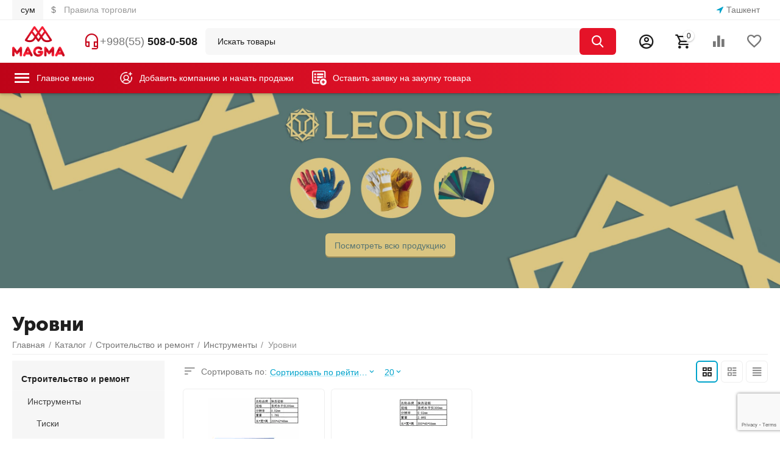

--- FILE ---
content_type: text/html; charset=utf-8
request_url: https://magmastore.uz/stroitelstvo-i-remont/instrumenty/urovni/
body_size: 49654
content:
<!DOCTYPE html>
<html 
class="
sticky-top-panel "    lang="ru"
    dir="ltr"
    class=" "
>
<head>
<title>Каталог :: Строительство и ремонт :: Инструменты :: Уровни</title>
<base href="https://magmastore.uz/" />
<meta http-equiv="Content-Type" content="text/html; charset=utf-8" data-ca-mode="ultimate" />
<meta name="viewport" content="width=device-width, initial-scale=1.0, maximum-scale=1.0, user-scalable=0" />
<meta name="description" content="" />

    <meta name="keywords" content="" />

<meta name="format-detection" content="telephone=no">

            <link rel="canonical" href="https://magmastore.uz/stroitelstvo-i-remont/instrumenty/urovni/" />
            


<meta property="og:type" content="website" />
<meta property="og:locale" content="ru_RU" />
<meta property="og:title" content="Каталог :: Строительство и ремонт :: Инструменты :: Уровни" />
<meta property="og:description" content="" />
<meta property="og:url" content="https://magmastore.uz/stroitelstvo-i-remont/instrumenty/urovni/" />
            <meta property="og:image" content=" https://magmastore.uz/images/logos/9/MAGMA_logo__PNG_.png" />
    

    <meta name="theme-color" content="#ffffff">

    <link href="https://magmastore.uz/images/logos/9/favicon-32x32Png.png" rel="shortcut icon" type="image/png" />

<link rel="preload" crossorigin="anonymous" as="font" href="https://magmastore.uz/design/themes/abt__unitheme2/media/custom_fonts/MuseoSansBlack.woff?1764913305" type="font/woff" />
<link type="text/css" rel="stylesheet" href="https://magmastore.uz/var/cache/misc/assets/design/themes/abt__unitheme2/css/standalone.e43c64303f76114d1e22fe8f1dd840e31756876799.css?1756876799" />

    
    <!-- Inline script moved to the bottom of the page -->
    <!-- Inline script moved to the bottom of the page -->
    <!-- Inline script moved to the bottom of the page -->



<!-- Inline script moved to the bottom of the page -->

<!-- Inline script moved to the bottom of the page -->
    <script 
        data-no-defer
        type="text/javascript"
        src="https://magmastore.uz/var/files/gdpr/klaro/config.js">
    </script>
    <script 
        data-no-defer
        data-klaro-config="klaroConfig"
        data-config="klaroConfig"
        type="text/javascript"
        src="https://magmastore.uz/js/addons/gdpr/lib/klaro.js">
    </script>
</head>

<body>
            
        <div class="ty-tygh  " data-ca-element="mainContainer" id="tygh_container">

        <div id="ajax_overlay" class="ty-ajax-overlay"></div>
<div id="ajax_loading_box" class="ty-ajax-loading-box"></div>
        <div class="cm-notification-container notification-container">
</div>
        <div class="ty-helper-container "
                    id="tygh_main_container">
                                             
<div class="tygh-top-panel clearfix">
                <div class="container-fluid  top-grid">
                                                
                <div class="container-fluid-row">
<div class="row-fluid ">        <div class="span13  " >
                    <div class="top-currencies hidden-phone ty-float-left">
                <div id="currencies_103" class="ut2-currencies clearfix">
                        <div class="ty-select-wrapper ty-currencies clearfix">
                    <a href="https://magmastore.uz/stroitelstvo-i-remont/instrumenty/urovni/?currency=UZS" rel="nofollow" class="ty-currencies__item ty-currencies__active">сум</a>
                    <a href="https://magmastore.uz/stroitelstvo-i-remont/instrumenty/urovni/?currency=USD" rel="nofollow" class="ty-currencies__item ">$</a>
                </div>
    
<!--currencies_103--></div>

                    </div><div class="hidden-phone mg-top-link ty-float-left">
                    

        <div class="ty-text-links-wrapper">
        <span id="sw_text_links_1315" class="ty-text-links-btn cm-combination visible-phone">
            <span class="ty-icon ty-icon-short-list" ></span>
            <span class="ty-icon ty-icon-down-micro ty-text-links-btn__arrow" ></span>
        </span>
    
        <ul id="text_links_1315" class="ty-text-links  cm-popup-box ty-text-links_show_inline"><li class="ty-text-links__item ty-level-0  ty-text-links__item--inline"><a class="ty-text-links__a ty-text-links__a--level-0  ty-text-links__a--inline" href="https://magmastore.uz/pravila-torgovli/">Правила торговли</a></li></ul>

        </div>
    
                    </div>
            </div>

                                            
                
        <div class="span3 hidden-phone " >
                    <div class=" ty-float-right">
                        <div class="ty-geo-maps__geolocation"
         data-ca-geo-map-location-is-location-detected="false"
         data-ca-geo-map-location-element="location_block"
         id="geo_maps_location_block_1379"
    >
        <span class="hidden">Город: </span>
        
        
    
    
    <a id="opener_geo_maps_location_dialog_1379"
        class="cm-dialog-opener cm-dialog-auto-size ty-geo-maps__geolocation__opener"
        href="https://magmastore.uz/index.php?dispatch=geo_maps.customer_geolocation"         data-ca-target-id="content_geo_maps_location_dialog_1379"
                data-ca-dialog-title="Местоположение покупателя"        
        rel="nofollow"
    >
        <span class="ty-icon ty-icon-location-arrow" ></span>        <bdi class="ty-geo-maps__geolocation__opener-text">            <span data-ca-geo-map-location-element="location" class="ty-geo-maps__geolocation__location">Ташкент</span>
        </bdi>
            </a>


    <!--geo_maps_location_block_1379--></div>

                    </div>
            </div>
</div>
    </div>                                        
                                        
    
        </div>
    

</div>

<div class="tygh-header clearfix">
                <div class="container-fluid  header-grid light-header v2">
                                                
                <div class="container-fluid-row">
<div class="row-fluid ">        <div class="span16 top-menu-grid " >
                    <div class="row-fluid ">        <div class="span2 top-logo hidden-phone " >
                    <div class="top-logo ">
                <div class="ty-logo-container">
    
            <a href="https://magmastore.uz/" title="magmastore">
        
    
<img class="ty-pict  ty-logo-container__image   cm-image" width="1846" height="1068" alt="magmastore" title="magmastore" id="det_img_2844911537" src="https://magmastore.uz/images/logos/9/MAGMA_logo__PNG_.png" />

    
            </a>
    </div>

                    </div>
            </div>

                                        
            
        <div class="span3 hidden-phone " >
                    <div class="top-phones-grid ">
                <div class="ty-wysiwyg-content"  data-ca-live-editor-object-id="0" data-ca-live-editor-object-type=""><div class="ut2-pn">
    <div class="ty-dropdown-box">
        <div class="ut2-btn-contacts" onclick="$(this).toggleClass('open');">
            <i class="ut2-icon-outline-headset_mic" style="color:#c6061b;font-size:28px;"></i>
            <div class="ut2-pn__items-full ty-dropdown-box__content hidden">
                <a href="javascript:void(0);" rel="nofollow" class="ut2-btn-close hidden" onclick="$(this).parent().prev().removeClass('open');"><i class="ut2-icon-baseline-close"></i></a>
                <div class="ut2-pn__items">

                                        <a href="tel:+88005559595"><span>+998(55)</span> 508-0-508</a>
                    <a href="tel:+88005559595"><span>+998(55)</span> 508-0-508</a>
                    <a href="tel:+88005559595"><span>+998(55)</span> 508-0-508</a>
                    </div>
                <div class="ut2-pn__link  hidden-desktop">
                        



    
    
    <a id="opener_call_request_993"
        class="cm-dialog-opener cm-dialog-auto-size "
         href="#"        data-ca-target-id="content_call_request_993"
                data-ca-dialog-title="Закажите обратный звонок"        
        rel="nofollow"
    >
                <bdi >Заказать обратный звонок</bdi>
            </a>


<div class="hidden" id="content_call_request_993" title="Заказать обратный звонок">
        <div id="call_request_993">

<form name="call_requests_form_main" id="form_call_request_993" action="https://magmastore.uz/" method="post" class="cm-ajax cm-ajax-full-render cm-processing-personal-data" data-ca-processing-personal-data-without-click="true" >
<input type="hidden" name="result_ids" value="call_request_993" />
<input type="hidden" name="return_url" value="index.php?dispatch=categories.view&amp;category_id=1108" />
<input type="hidden" name="company_id" value="" />


<div class="ty-control-group">
    <label class="ty-control-group__title" for="call_data_call_request_993_name">Ваше имя</label>
    <input id="call_data_call_request_993_name" size="50" class="ty-input-text-full" type="text" name="call_data[name]" value="" />
</div>

<div class="cm-mask-phone-group ty-control-group " data-ca-phone-mask-group-id="call_data_call_request_993_phone"><label for="call_data_call_request_993_phone" class="cm-mask-phone-label ty-control-group__title cm-required cm-trim ">Телефон</label><div class="controls"><div class="cm-field-container ty-field-phone-container  "><input type="tel" id="call_data_call_request_993_phone" name="call_data[phone]" value="" class="cm-mask-phone ty-input-phone ty-input-fill ty-input-phone--any-digits ty-input-text " title="Закажите обратный звонок" placeholder="+998" data-ca-phone-mask-type="any_digits" data-ca-phone-mask-country="UZ" data-ca-phone-mask-symbol="+998" data-ca-check-filter="[data-ca-phone-mask-group-id='call_data_call_request_993_phone']" data-ca-lite-checkout-field="call_data[phone]" data-ca-lite-checkout-auto-save="true" /></div></div></div>

    <div class="ty-control-group">
        <label for="call_data_call_request_993_convenient_time_from" class="ty-control-group__title">Удобное время</label>
        <bdi>
            <input id="call_data_call_request_993_convenient_time_from" class="ty-input-text cm-cr-mask-time" size="6" type="text" name="call_data[time_from]" value="" placeholder="09:00" /> -
            <input id="call_data_call_request_993_convenient_time_to" class="ty-input-text cm-cr-mask-time" size="6" type="text" name="call_data[time_to]" value="" placeholder="20:00" />
        </bdi>
    </div>



                                                
        <div class="ty-gdpr-agreement " data-ca-gdpr-agreement="gdpr_agreements_call_requests_993">
            <label
                for="gdpr_agreements_call_requests_993"
                id="gdpr_agreements_call_requests_993_label"
                class="cm-gdpr-agreement-label cm-gdpr-check-agreement checkbox ty-gdpr-agreement--label"
                            >
                <input type="hidden" 
                    name="gdpr_agreements[call_requests]" 
                    value="N" 
                    data-ca-lite-checkout-field="user_data.gdpr_agreements_call_requests"
                    data-ca-lite-checkout-auto-save="true"
                />
                <input
                    type="checkbox"
                    id="gdpr_agreements_call_requests_993"
                    name="gdpr_agreements[call_requests]"
                    value="Y"
                    class="cm-agreement checkbox"
                                                            data-ca-error-message-target-node="#gdpr_agreements_call_requests_993_error_wrapper"
                    data-ca-lite-checkout-field="user_data.gdpr_agreements_call_requests"
                    data-ca-lite-checkout-auto-save="true"
                />
            </label>
                        
    
    
    <a id="opener_gdpr_popup_gdpr_agreements_call_requests_993_label"
        class="cm-dialog-opener cm-dialog-auto-size "
         href="#"        data-ca-target-id="content_gdpr_popup_gdpr_agreements_call_requests_993_label"
                data-ca-dialog-title="Закажите обратный звонок"        
        rel="nofollow"
    >
                <bdi >Я даю согласие на <u>обработку моих персональных данных.</u></bdi>
            </a>


<div class="hidden" id="content_gdpr_popup_gdpr_agreements_call_requests_993_label" title="Полный текст соглашения">
                    <div class="ty-gdpr-popup" id="gdpr_popup_gdpr_agreements_call_requests_993_label">
                    <div class="ty-gdpr-popup-content">
                                                <p>Мы (OOO "Magmastore") используем ваши данные, чтобы впоследствии связаться с Вами по поводу Вашего запроса или для обсуждения заказа. Данные хранятся в нашей системе и доступны некоторым нашим сотрудникам (или продавцам, у которых сделан заказ) до тех пор, пока вы не отзовёте своё согласие. Если вы хотите, чтобы Ваши персональные данные были удалены, отправьте письмо по адресу info@magmastore.uz.</p> <p>Если Вы считаете, что Ваши персональные данные используются не по назначению, Вы имеете право обратиться с жалобой в надзорный орган. Согласно “Общему регламенту по защите данных” в ЕС мы обязаны сообщить Вам об этом праве, однако мы не планируем использовать Ваши данные не по назначению.</p>
                        
                    </div>
                </div>
            
</div>
            <div id="gdpr_agreements_call_requests_993_error_wrapper"></div>
        </div>

        <!-- Inline script moved to the bottom of the page -->
    
<div class="cm-block-add-subscribe">
</div>

<div class="buttons-container">
        
     <button  class="ty-btn__primary ty-btn__big cm-form-dialog-closer ty-btn ty-btn" type="submit" name="dispatch[call_requests.request]" ><span><bdi>Отправить</bdi></span></button>

</div>

<input type="hidden" name="security_hash" class="cm-no-hide-input" value="c237be9e9d8a0af8ae5e2e562e423bda" /></form>

<!--call_request_993--></div>

</div>
                </div>
            </div>
        </div>
        <div class="ut2-pn__wrap ">
            <div class="ut2-pn__items">
            
                                <a href="tel:+88005559595"><span>+998(55)</span> 508-0-508</a>
            </div>
    
            <div class="ut2-pn__link">
            </div>
        </div>
    </div>
</div></div>
                    </div>
            </div>

                                        
            
        <div class="span8 top-search hidden-phone " >
                    <a href="javascript:void(0);" rel="nofollow" onclick="$(this).parent().next().toggleClass('hidden');$(this).next().toggleClass('view');$(this).toggleClass('hidden');" class="ut2-btn-search"><i class="ut2-icon-search"></i></a>

<div class="ty-search-block">
    <form action="https://magmastore.uz/" name="search_form" method="get">
        <input type="hidden" name="match" value="all" />
        <input type="hidden" name="subcats" value="Y" />
        <input type="hidden" name="pcode_from_q" value="Y" />
        <input type="hidden" name="pshort" value="Y" />
        <input type="hidden" name="pfull" value="Y" />
        <input type="hidden" name="pname" value="Y" />
        <input type="hidden" name="pkeywords" value="Y" />
        <input type="hidden" name="search_performed" value="Y" />

        

        <input type="text" name="q" value="" id="search_input" title="Искать товары" class="ty-search-block__input cm-hint" /><button title="Найти" class="ty-search-magnifier" type="submit"><i class="ut2-icon-search"></i></button>
<input type="hidden" name="dispatch" value="products.search" />
        
    <input type="hidden" name="security_hash" class="cm-no-hide-input" value="c237be9e9d8a0af8ae5e2e562e423bda" /></form>
</div>
            </div>

                                        
            
        <div class="span3 top-buttons hidden-phone " >
                    <div class="ut2-top-my-account ">
                <div class="ty-dropdown-box" id="account_info_995">
    <div id="sw_dropdown_113" class="ty-dropdown-box__title cm-combination">
        <div>
                            <a class="ac-title" href="https://magmastore.uz/profiles-update/">
	                <i class="ut2-icon-outline-account-circle"></i>
                    <span >Аккаунт<i class="ut2-icon-outline-expand_more"></i></span>
                </a>
            
        </div>
    </div>

    <div id="dropdown_113" class="cm-popup-box ty-dropdown-box__content hidden">

                <ul class="ty-account-info">
                <li class="ty-account-info__item ty-dropdown-box__item"><a class="ty-account-info__a underlined" href="https://magmastore.uz/orders/" rel="nofollow">Заказы</a></li>


        </ul>

                    <div class="ty-account-info__orders updates-wrapper track-orders" id="track_orders_block_995">
                <form action="https://magmastore.uz/" method="POST" class="cm-ajax cm-post cm-ajax-full-render" name="track_order_quick">
                    <input type="hidden" name="result_ids" value="track_orders_block_*" />
                    <input type="hidden" name="return_url" value="index.php?dispatch=categories.view&amp;category_id=1108" />

                    <div class="ty-account-info__orders-txt">Отслеживание заказа</div>

                    <div class="ty-account-info__orders-input ty-control-group ty-input-append">
                        <label for="track_order_item995" class="cm-required hidden">Отслеживание заказа</label>
                        <input type="text" size="20" class="ty-input-text cm-hint" id="track_order_item995" name="track_data" value="Номер заказа/E-mail" />
                        <button title="Выполнить" class="ty-btn-go" type="submit"><span class="ty-icon ty-icon-right-dir ty-btn-go__icon" ></span></button>
<input type="hidden" name="dispatch" value="orders.track_request" />
                                            </div>
                <input type="hidden" name="security_hash" class="cm-no-hide-input" value="c237be9e9d8a0af8ae5e2e562e423bda" /></form>
                <!--track_orders_block_995--></div>
        
        <div class="ty-account-info__buttons buttons-container">
                            <a href="https://magmastore.uz/login/?return_url=index.php%3Fdispatch%3Dcategories.view%26category_id%3D1108" data-ca-target-id="login_block995" class="cm-dialog-opener cm-dialog-auto-size ty-btn ty-btn__secondary" rel="nofollow">Войти</a><a href="https://magmastore.uz/profiles-add/" rel="nofollow" class="ty-btn ty-btn__primary">Регистрация</a>
                <div  id="login_block995" class="hidden" title="Войти">
                    <div class="ty-login-popup">
                        

    <div id="popup995_login_popup_form_container">
            <form name="popup995_form" action="https://magmastore.uz/" method="post" class="cm-ajax cm-ajax-full-render">
                    <input type="hidden" name="result_ids" value="popup995_login_popup_form_container" />
            <input type="hidden" name="login_block_id" value="popup995" />
            <input type="hidden" name="quick_login" value="1" />
        
        <input type="hidden" name="return_url" value="index.php?dispatch=categories.view&amp;category_id=1108" />
        <input type="hidden" name="redirect_url" value="index.php?dispatch=categories.view&amp;category_id=1108" />

        
        <div class="ty-control-group">
            <label for="login_popup995" class="ty-login__filed-label ty-control-group__label cm-required cm-trim cm-email">E-mail</label>
            <input type="text" id="login_popup995" name="user_login" size="30" value="" class="ty-login__input cm-focus" />
        </div>

        <div class="ty-control-group ty-password-forgot">
            <label for="psw_popup995" class="ty-login__filed-label ty-control-group__label ty-password-forgot__label cm-required">Пароль</label><a href="https://magmastore.uz/index.php?dispatch=auth.recover_password" class="ty-password-forgot__a"  tabindex="5">Забыли пароль?</a>
            <input type="password" id="psw_popup995" name="password" size="30" value="" class="ty-login__input" maxlength="32" />
        </div>

                    
            <div class="ty-login-reglink ty-center">
                <a class="ty-login-reglink__a" href="https://magmastore.uz/profiles-add/" rel="nofollow">Создать учетную запись</a>
            </div>
        
                                            <input type="hidden" data-recaptcha-v3-action="login" class="cm-recaptcha-v3" name=g-recaptcha-v3-token id="g_recaptcha_v3_token_recaptcha_69338ae914733" />
            
        
                    <div class="buttons-container clearfix">
                <div class="ty-float-right">
                        
     <button  class="ty-btn__login ty-btn__secondary ty-btn" type="submit" name="dispatch[auth.login]" ><span><bdi>Войти</bdi></span></button>

                </div>
                <div class="ty-login__remember-me">
                    <label for="remember_me_popup995" class="ty-login__remember-me-label"><input class="checkbox" type="checkbox" name="remember_me" id="remember_me_popup995" value="Y" />Запомнить</label>
                </div>
            </div>
        
    <input type="hidden" name="security_hash" class="cm-no-hide-input" value="c237be9e9d8a0af8ae5e2e562e423bda" /></form>

    <!--popup995_login_popup_form_container--></div>
                    </div>
                </div>
                    </div>
<!--account_info_995--></div>
</div>
                    </div><div class="ut2-top-cart-content ">
                    <div class="ty-dropdown-box" id="cart_status_996">
        <div id="sw_dropdown_996" class="ty-dropdown-box__title cm-combination">
        <a href="https://magmastore.uz/cart/" class="ac-title ty-hand" id="cart_icon_996">
                                                <i class="ut2-icon-use_icon_cart empty"><span class="ty-minicart-count ty-hand empty">0</span></i><span>Корзина<i class="ut2-icon-outline-expand_more"></i></span>
                            
        <!--cart_icon_996--></a>
        </div>
        <div id="dropdown_996" class="cm-popup-box ty-dropdown-box__content ty-dropdown-box__content--cart hidden">
                            <div class="cm-cart-content cm-cart-content-thumb cm-cart-content-delete" id="cart_content_996">
                    <div class="ut2-cart-title">Товары в корзине:</div>
                        <div class="ty-cart-items">
                                                            <div class="ty-cart-items__empty ty-center">Корзина пуста</div>
                                                    </div>

                                            <div class="cm-cart-buttons ty-cart-content__buttons buttons-container hidden">
                                                                                    
                            <a href="https://magmastore.uz/cart/" rel="nofollow" class="ty-btn ty-btn__outline">Корзина</a>
                                                                        
 
    <a href="https://magmastore.uz/checkout/"  class="ty-btn ty-btn__primary " ><span class="ty-icon ty-icon-ok" ></span><bdi>Оформить заказ</bdi></a>
                                                    </div>
                    
                <!--cart_content_996--></div>
            
        </div>
    <!--cart_status_996--></div>


                    </div><div class="hidden-phone ">
                        <div class="ut2-top-compared-products" id="abt__ut2_compared_products">
        <a class="cm-tooltip ty-compare__a " href="https://magmastore.uz/compare/" rel="nofollow" title="Просмотреть Список сравнения"><i class="ut2-icon-baseline-equalizer"></i></a>
        <!--abt__ut2_compared_products--></div>

        <div class="ut2-top-wishlist-count" id="abt__ut2_wishlist_count">
        <a class="cm-tooltip ty-wishlist__a " href="https://magmastore.uz/wishlist/" rel="nofollow" title="Просмотреть список отложенных товаров"><i class="ut2-icon-baseline-favorite-border"></i></a>
        <!--abt__ut2_wishlist_count--></div>

                    </div>
            </div>
</div>
            </div>
</div>
    </div>                                        
                <div class="container-fluid-row">
<div class="row-fluid ">        <div class="span16 top-menu-grid-vetrtical hidden-desktop " >
                    <div class="row-fluid ">        <div class="span13  " >
                    <div class="ty-wysiwyg-content"  data-ca-live-editor-object-id="0" data-ca-live-editor-object-type=""><div class="ut2-pn">
  <div class="ut2-pn__items">
    <div class="ty-dropdown-box">
      <i class="ut2-icon-outline-headset_mic" style="color:#c6061b;font-size:28px;"></i>
      <a href="tel:+998-55-508-0508;" style="color:#999;">+998(55)<span style="color:#000;font-weight:bold;"> 508-0-508</span></a>
    </div>
  </div>
</div></div>
            </div>
</div>
            </div>
</div>
    </div>                                        
                <div class="container-fluid-row container-fluid-row-full-width second-header-grid top-menu-grid">
<div class="row-fluid ">        <div class="span16 " >
                    <div class="row-fluid ">        <div class="span16  " >
                    <div class="row-fluid ">        <div class="span3  " >
                    <div id="sw_dropdown_187" class="ut2-sp-n cm-combination cm-abt--ut2-toggle-scroll  ut2-sw-title"><i class="ut2-icon-outline-menu"></i><span>Главное меню</span></div><div id="dropdown_187" class="ut2-sw-b hidden cm-external-click" data-ca-external-click-id="sw_dropdown_187"></div><div class="ut2-sw-w swipe-left"><div class="ut2-st"><div class="ut2-st__title"">Главное меню</div><div class="ut2-sp-f cm-combination cm-abt--ut2-toggle-scroll" id="off_dropdown_187" style="display:none;"><i class="ut2-icon-baseline-close"></i></div></div><div class="ut2-scroll"><div class="ut2-sw"><nav class="ut2-fm "><div class="ut2-fmbtm hidden">Назад к главному</div><div class="ut2-fmw"><div class="ut2-lfl main-menu-list"><p><a href="https://magmastore.uz/avto-i-moto/"><span>Авто и мото</span></a></p><i></i><div class="ut2-slw"><div class="ut2-slw__html"><div class="ut2-lsl with-pic ut2-lsl__more"><p><a href="https://magmastore.uz/avto-i-moto/avtozapchasti"><span class="img">
    
<img class="ty-pict  ut2-lfl-icon   cm-image" alt="" title="" width="200" height="150" src="https://magmastore.uz/images/abt__ut2/menu-with-icon/12/Автозапчасти_R.jpg" />

</span>Автозапчасти</a></p><div class="ut2-tlw"><span class="ut2-lsl__more-link" onClick="$(this).parent().find('a').removeClass('hidden');$(this).addClass('hidden');"><span>Еще</span></span><a href="https://magmastore.uz/avto-i-moto/avtozapchasti/dvigatel/" class="">Двигатели и комплектующие</a><a href="https://magmastore.uz/avto-i-moto/avtozapchasti/dlya-inomarok/" class="">Для иномарок</a><a href="https://magmastore.uz/avto-i-moto/avtozapchasti/krestoviny/" class="">Крестовины</a><a href="https://magmastore.uz/avto-i-moto/avtozapchasti/kuzov/" class="">Кузов</a><a href="https://magmastore.uz/avto-i-moto/avtozapchasti/opory-podushki-dvigatelya/" class="">Опоры, подушки двигателя</a><a href="https://magmastore.uz/avto-i-moto/avtozapchasti/podveska-i-stabilizaciya/" class="">Подвеска и стабилизация</a><a href="https://magmastore.uz/avto-i-moto/avtozapchasti/podshipniki/" class="">Подшипники</a><a href="https://magmastore.uz/avto-i-moto/avtozapchasti/prokladki/" class="">Прокладки</a><a href="https://magmastore.uz/avto-i-moto/avtozapchasti/remni/" class="">Ремни</a><a href="https://magmastore.uz/avto-i-moto/avtozapchasti/rulevoe-upravlenie/" class="">Рулевое управление</a><a href="https://magmastore.uz/avto-i-moto/avtozapchasti/salniki/" class=" hidden">Сальники</a><a href="https://magmastore.uz/avto-i-moto/avtozapchasti/svechi-dlya-avto/" class=" hidden">Свечи для авто</a><a href="https://magmastore.uz/avto-i-moto/avtozapchasti/sistema-zazhiganiya/" class=" hidden">Система зажигания</a><a href="https://magmastore.uz/avto-i-moto/avtozapchasti/sistema-otopleniya-i-kondicionirovaniya/" class=" hidden">Система отопления и кондиционирования</a><a href="https://magmastore.uz/avto-i-moto/avtozapchasti/sistema-ohlazhdeniya/" class=" hidden">Система охлаждения</a><a href="https://magmastore.uz/avto-i-moto/avtozapchasti/tormoznaya-sistema/" class=" hidden">Тормозная система</a><a href="https://magmastore.uz/avto-i-moto/avtozapchasti/transmissiya/" class=" hidden">Трансмиссия</a><a href="https://magmastore.uz/avto-i-moto/avtozapchasti/filtry/" class=" hidden">Фильтры</a><a href="https://magmastore.uz/avto-i-moto/avtozapchasti/elektrodetali/" class=" hidden">Электродетали</a><a href="https://magmastore.uz/avto-i-moto/avtozapchasti/zerkala-dlya-avto/" class=" hidden">Зеркала для авто</a></div></div><div class="ut2-lsl with-pic ut2-lsl__more"><p><a href="https://magmastore.uz/avto-i-moto/avtoinstrumenty"><span class="img">
    
<img class="ty-pict  ut2-lfl-icon   cm-image" alt="" title="" width="200" height="150" src="https://magmastore.uz/images/abt__ut2/menu-with-icon/12/автоинструменты_R.jpg" />

</span>Автоинструменты</a></p><div class="ut2-tlw"><span class="ut2-lsl__more-link" onClick="$(this).parent().find('a').removeClass('hidden');$(this).addClass('hidden');"><span>Еще</span></span><a href="https://magmastore.uz/avto-i-moto/avtoinstrumenty/vspomogatelnyy-instrument/" class="">Вспомогательный инструмент</a><a href="https://magmastore.uz/avto-i-moto/avtoinstrumenty/gorelki/" class="">Горелки</a><a href="https://magmastore.uz/avto-i-moto/avtoinstrumenty/domkraty/" class="">Домкраты</a><a href="https://magmastore.uz/avto-i-moto/avtoinstrumenty/instrument-dlya-kuzovnyh-rabot/" class="">Инструмент для кузовных работ</a><a href="https://magmastore.uz/avto-i-moto/avtoinstrumenty/klyuchi/" class="">Ключи и наборы ключей</a><a href="https://magmastore.uz/avto-i-moto/avtoinstrumenty/lebedki/" class="">Лебёдки</a><a href="https://magmastore.uz/avto-i-moto/avtoinstrumenty/nabory-avtoinstrumentov/" class="">Наборы автоинструментов</a><a href="https://magmastore.uz/avto-i-moto/avtoinstrumenty/nagnetateli-tehnicheskih-zhidkostey/" class="">Нагнетатели технических жидкостей</a><a href="https://magmastore.uz/avto-i-moto/avtoinstrumenty/opory/" class="">Опоры</a><a href="https://magmastore.uz/avto-i-moto/avtoinstrumenty/otvertki/" class="">Отвёртки</a><a href="https://magmastore.uz/avto-i-moto/avtoinstrumenty/payalnye-lampy/" class=" hidden">Паяльные лампы</a><a href="https://magmastore.uz/avto-i-moto/avtoinstrumenty/probniki-testery/" class=" hidden">Пробники-тестеры</a><a href="https://magmastore.uz/avto-i-moto/avtoinstrumenty/ruchnye-kraskoraspyliteli/" class=" hidden">Ручные автоинструменты</a><a href="https://magmastore.uz/avto-i-moto/avtoinstrumenty/semniki-i-fiksatory/" class=" hidden">Съёмники и фиксаторы</a><a href="https://magmastore.uz/avto-i-moto/avtoinstrumenty/teleskopicheskie-zahvaty-i-magnity/" class=" hidden">Телескопические захваты и магниты</a><a href="https://magmastore.uz/avto-i-moto/avtoinstrumenty/torcevye-golovki-i-aksessuary/" class=" hidden">Торцевые головки и аксессуары</a><a href="https://magmastore.uz/avto-i-moto/avtoinstrumenty/homuty/" class=" hidden">Хомуты</a><a href="https://magmastore.uz/avto-i-moto/avtoinstrumenty/pnevmoinstrumenty/" class=" hidden">Пневмоинструменты</a></div></div><div class="ut2-lsl with-pic ut2-lsl__more"><p><a href="https://magmastore.uz/avto-i-moto/avtohimiya"><span class="img">
    
<img class="ty-pict  ut2-lfl-icon   cm-image" alt="" title="" width="200" height="150" src="https://magmastore.uz/images/abt__ut2/menu-with-icon/12/автохимия_R.jpg" />

</span>Автохимия</a></p><div class="ut2-tlw"><span class="ut2-lsl__more-link" onClick="$(this).parent().find('a').removeClass('hidden');$(this).addClass('hidden');"><span>Еще</span></span><a href="https://magmastore.uz/avto-i-moto/avtohimiya/avtokley/" class="">Автоклей</a><a href="https://magmastore.uz/avto-i-moto/avtohimiya/avtoshampuni/" class="">Автошампуни</a><a href="https://magmastore.uz/avto-i-moto/avtohimiya/deteyling/" class="">Детейлинг</a><a href="https://magmastore.uz/avto-i-moto/avtohimiya/zimnyaya-avtohimiya/" class="">Зимняя автохимия</a><a href="https://magmastore.uz/avto-i-moto/avtohimiya/kraski-dlya-avto/" class="">Краски для авто</a><a href="https://magmastore.uz/avto-i-moto/avtohimiya/preobrazovateli-rzhavchiny/" class="">Преобразователи ржавчины</a><a href="https://magmastore.uz/avto-i-moto/avtohimiya/smazki/" class="">Смазки</a><a href="https://magmastore.uz/avto-i-moto/avtohimiya/tehnicheskie-ochistiteli/" class="">Технические очистители</a><a href="https://magmastore.uz/avto-i-moto/avtohimiya/avtohimiya-dlya-stekol/" class="">Автохимия для стекол</a><a href="https://magmastore.uz/avto-i-moto/avtohimiya/avtohimiya-dlya-kuzova/" class="">Автохимия для кузова</a><a href="https://magmastore.uz/avto-i-moto/avtohimiya/avtohimiya-dlya-salona/" class=" hidden">Автохимия для салона</a></div></div><div class="ut2-lsl with-pic ut2-lsl__more"><p><a href="https://magmastore.uz/avto-i-moto/aksessuary-dlya-avto"><span class="img">
    
<img class="ty-pict  ut2-lfl-icon   cm-image" alt="" title="" width="200" height="150" src="https://magmastore.uz/images/abt__ut2/menu-with-icon/13/аксессуары_для_авто_R.png" />

</span>Аксессуары для авто</a></p><div class="ut2-tlw"><span class="ut2-lsl__more-link" onClick="$(this).parent().find('a').removeClass('hidden');$(this).addClass('hidden');"><span>Еще</span></span><a href="https://magmastore.uz/avto-i-moto/aksessuary-dlya-avto/koroba-i-podiumy/" class="">Короба и подиумы</a><a href="https://magmastore.uz/avto-i-moto/aksessuary-dlya-avto/tablichki/" class="">Таблички</a><a href="https://magmastore.uz/avto-i-moto/aksessuary-dlya-avto/avtokovriki/" class="">Автоковрики</a><a href="https://magmastore.uz/avto-i-moto/aksessuary-dlya-avto/aromatizatory/" class="">Ароматизаторы для авто</a><a href="https://magmastore.uz/avto-i-moto/aksessuary-dlya-avto/derzhateli-dlya-telefonov/" class="">Держатели для телефонов</a><a href="https://magmastore.uz/avto-i-moto/aksessuary-dlya-avto/zaschita-salona-ot-solnca/" class="">Защита салона от солнца</a><a href="https://magmastore.uz/avto-i-moto/aksessuary-dlya-avto/nakidki-na-sidene/" class="">Накидки на сиденье</a><a href="https://magmastore.uz/avto-i-moto/aksessuary-dlya-avto/opletki-dlya-rulya/" class="">Оплётки для руля</a><a href="https://magmastore.uz/avto-i-moto/aksessuary-dlya-avto/kovriki-na-panel/" class="">Защитные коврики и чехлы</a><a href="https://magmastore.uz/avto-i-moto/aksessuary-dlya-avto/podushki-dlya-avto/" class="">Подушки для авто</a><a href="https://magmastore.uz/avto-i-moto/aksessuary-dlya-avto/ruchki-i-chehly-na-kpp/" class=" hidden">Ручки и чехлы на КПП</a><a href="https://magmastore.uz/avto-i-moto/aksessuary-dlya-avto/tablichki-s-nomerom-telefona/" class=" hidden">Таблички с номером телефона</a></div></div><div class="ut2-lsl with-pic"><p><a href="https://magmastore.uz/avto-i-moto/goryuche-smazochnye-materialy"><span class="img">
    
<img class="ty-pict  ut2-lfl-icon   cm-image" alt="" title="" width="200" height="150" src="https://magmastore.uz/images/abt__ut2/menu-with-icon/12/горюче_смазочные_R.jpg" />

</span>Горюче смазочные материалы</a></p><div class="ut2-tlw"><a href="https://magmastore.uz/avto-i-moto/goryuche-smazochnye-materialy/motornoe-maslo/" class="">Моторные масла</a><a href="https://magmastore.uz/avto-i-moto/goryuche-smazochnye-materialy/antifriz/" class="">Антифриз</a><a href="https://magmastore.uz/avto-i-moto/goryuche-smazochnye-materialy/transmissionnye-masla/" class="">Трансмиссионные масла</a></div></div><div class="ut2-lsl with-pic"><p><a href="https://magmastore.uz/avto-i-moto/oborudovanie-dlya-avtoservisov"><span class="img">
    
<img class="ty-pict  ut2-lfl-icon   cm-image" alt="" title="" width="200" height="150" src="https://magmastore.uz/images/abt__ut2/menu-with-icon/13/оборудование_для_автосервиса_R.jpg" />

</span>Оборудование для автосервисов </a></p><div class="ut2-tlw"><a href="https://magmastore.uz/avto-i-moto/oborudovanie-dlya-avtoservisov/oborudovanie-dlya-diagnostiki-avto/" class="">Оборудование для диагностики авто</a><a href="https://magmastore.uz/avto-i-moto/oborudovanie-dlya-avtoservisov/verstaki-shkafy-dlya-instrumentov/" class="">Верстаки, шкафы для инструментов</a><a href="https://magmastore.uz/avto-i-moto/oborudovanie-dlya-avtoservisov/kantovateli/" class="">Подъёмники, Кантователи</a><a href="https://magmastore.uz/avto-i-moto/oborudovanie-dlya-avtoservisov/tal/" class="">Такелажное оборудование, Таль</a><a href="https://magmastore.uz/avto-i-moto/oborudovanie-dlya-avtoservisov/perenosnye-svetilniki/" class="">Переносные светильники</a><a href="https://magmastore.uz/avto-i-moto/oborudovanie-dlya-avtoservisov/podkaty-podstavki/" class="">Подкаты, подставки и упоры</a><a href="https://magmastore.uz/avto-i-moto/oborudovanie-dlya-avtoservisov/shinomontazhnoe-oborudovanie/" class="">Шиномонтажное оборудование</a><a href="https://magmastore.uz/avto-i-moto/oborudovanie-dlya-avtoservisov/moyki-vysokogo-davleniya/" class="">Мойки высокого давления</a></div></div><div class="ut2-lsl with-pic"><p><a href="https://magmastore.uz/avto-i-moto/soputstvuyuschie-avtotovary"><span class="img">
    
<img class="ty-pict  ut2-lfl-icon   cm-image" alt="" title="" width="200" height="150" src="https://magmastore.uz/images/abt__ut2/menu-with-icon/13/Сопутствующие_товары_R.jpg" />

</span>Сопутствующие автотовары</a></p><div class="ut2-tlw"><a href="https://magmastore.uz/avto-i-moto/soputstvuyuschie-avtotovary/avariynye-molotki/" class="">Аварийные молотки</a><a href="https://magmastore.uz/avto-i-moto/soputstvuyuschie-avtotovary/avtomobilnye-aptechki/" class="">Автомобильные аптечки</a><a href="https://magmastore.uz/avto-i-moto/soputstvuyuschie-avtotovary/avtomobilnye-nabory-i-sumki/" class="">Автомобильные наборы и сумки</a><a href="https://magmastore.uz/avto-i-moto/soputstvuyuschie-avtotovary/znaki-avariynoy-ostanovki/" class="">Знаки аварийной остановки</a><a href="https://magmastore.uz/avto-i-moto/soputstvuyuschie-avtotovary/zhilety/" class="">Жилеты</a><a href="https://magmastore.uz/avto-i-moto/soputstvuyuschie-avtotovary/bryzgoviki/" class="">Брызговики и ветровики</a><a href="https://magmastore.uz/avto-i-moto/soputstvuyuschie-avtotovary/ognetushiteli-dlya-avto/" class="">Огнетушители для авто</a></div></div><div class="ut2-lsl with-pic"><p><a href="https://magmastore.uz/avto-i-moto/shiny-i-diski"><span class="img">
    
<img class="ty-pict  ut2-lfl-icon   cm-image" alt="" title="" width="200" height="150" src="https://magmastore.uz/images/abt__ut2/menu-with-icon/13/шины_диски_R.png" />

</span>Шины и Диски</a></p><div class="ut2-tlw"><a href="https://magmastore.uz/avto-i-moto/shiny-i-diski/sekretki/" class="">Секретки</a><a href="https://magmastore.uz/avto-i-moto/shiny-i-diski/himiya-dlya-shin/" class="">Химия для шин</a><a href="https://magmastore.uz/avto-i-moto/shiny-i-diski/shiny-dlya-selskohozyaystvennoy-tehniki/" class="">Шины</a></div></div><div class="ut2-lsl with-pic"><p><a href="https://magmastore.uz/avto-i-moto/uhod-za-avto"><span class="img">
    
<img class="ty-pict  ut2-lfl-icon   cm-image" alt="" title="" width="200" height="150" src="https://magmastore.uz/images/abt__ut2/menu-with-icon/13/Уход_за_авто_R.jpg" />

</span>Уход за авто</a></p><div class="ut2-tlw"><a href="https://magmastore.uz/avto-i-moto/uhod-za-avto/vibro-i-shumoizolyaciya/" class="">Вибро- и шумоизоляция</a><a href="https://magmastore.uz/avto-i-moto/uhod-za-avto/avtotent/" class="">Автотент</a><a href="https://magmastore.uz/avto-i-moto/uhod-za-avto/salfetki-i-polotenca-dlya-avto/" class="">Салфетки и полотенца для авто</a></div></div><div class="ut2-lsl with-pic"><p><a href="https://magmastore.uz/avto-i-moto/mototehnika-kvadrocikly-i-snegohody"><span class="img">
    
<img class="ty-pict  ut2-lfl-icon   cm-image" alt="" title="" width="200" height="150" src="https://magmastore.uz/images/abt__ut2/menu-with-icon/13/мототехника_квадроциклы_снегоходы_R.jpg" />

</span>Мототехника, квадроциклы и снегоходы</a></p><div class="ut2-tlw"><a href="https://magmastore.uz/avto-i-moto/mototehnika-kvadrocikly-i-snegohody/kvadrotehnika/" class="">Квадротехника</a><a href="https://magmastore.uz/avto-i-moto/mototehnika-kvadrocikly-i-snegohody/mototehnika/" class="">Мототехника</a><a href="https://magmastore.uz/avto-i-moto/mototehnika-kvadrocikly-i-snegohody/snegohodnaya-tehnika/" class="">Снегоходная техника</a><a href="https://magmastore.uz/avto-i-moto/mototehnika-kvadrocikly-i-snegohody/ekipirovka/" class="">Экипировка для езды на мототехнике</a></div></div><div class="ut2-lsl with-pic"><p><a href="https://magmastore.uz/avto-i-moto/avtomobilnyy-svet"><span class="img">
    
<img class="ty-pict  ut2-lfl-icon   cm-image" alt="" title="" width="200" height="150" src="https://magmastore.uz/images/abt__ut2/menu-with-icon/13/автомобильный_свет_R.jpg" />

</span>Автомобильный свет</a></p><div class="ut2-tlw"><a href="https://magmastore.uz/avto-i-moto/avtomobilnyy-svet/avtolampy/" class="">Автолампы</a><a href="https://magmastore.uz/avto-i-moto/avtomobilnyy-svet/dekorativnaya-podsvetka/" class="">Декоративная подсветка</a><a href="https://magmastore.uz/avto-i-moto/avtomobilnyy-svet/dnevnye-hodovye-ogni/" class="">Дневные ходовые огни</a><a href="https://magmastore.uz/avto-i-moto/avtomobilnyy-svet/dopolnitelnye-elementy-i-komplektuyuschie/" class="">Дополнительные элементы и комплектующие</a><a href="https://magmastore.uz/avto-i-moto/avtomobilnyy-svet/konnektor-patron-pod-lampu/" class="">Коннектор патрон под лампу</a><a href="https://magmastore.uz/avto-i-moto/avtomobilnyy-svet/linzy/" class="">Линзы</a><a href="https://magmastore.uz/avto-i-moto/avtomobilnyy-svet/protivotumannye-fary/" class="">Противотуманные фары</a><a href="https://magmastore.uz/avto-i-moto/avtomobilnyy-svet/svetodiodnye-fary/" class="">Светодиодные фары</a><a href="https://magmastore.uz/avto-i-moto/avtomobilnyy-svet/shtatnaya-optika/" class="">Штатная оптика</a><a href="https://magmastore.uz/avto-i-moto/avtomobilnyy-svet/stop-signaly/" class="">Стоп сигналы</a></div></div><div class="ut2-lsl with-pic ut2-lsl__more"><p><a href="https://magmastore.uz/avto-i-moto/avtoelektronika/"><span class="img">
    
<img class="ty-pict  ut2-lfl-icon   cm-image" alt="" title="" width="200" height="150" src="https://magmastore.uz/images/abt__ut2/menu-with-icon/16/Автоэлектроника_R.jpg" />

</span>Автоэлектроника</a></p><div class="ut2-tlw"><span class="ut2-lsl__more-link" onClick="$(this).parent().find('a').removeClass('hidden');$(this).addClass('hidden');"><span>Еще</span></span><a href="https://magmastore.uz/avto-i-moto/avtoelektronika/avtomagnitoly/" class="">Автомагнитолы</a><a href="https://magmastore.uz/avto-i-moto/avtoelektronika/avtomobilnye-gadzhety/" class="">Автомобильные гаджеты</a><a href="https://magmastore.uz/avto-i-moto/avtoelektronika/avtomobilnye-predohraniteli/" class="">Автомобильные предохранители</a><a href="https://magmastore.uz/avto-i-moto/avtoelektronika/avtomobilnye-holodilniki/" class="">Автомобильные холодильники</a><a href="https://magmastore.uz/avto-i-moto/avtoelektronika/avtonomnye-kondicionery/" class="">Автономные кондиционеры</a><a href="https://magmastore.uz/avto-i-moto/avtoelektronika/avtosignalizaciya/" class="">Автосигнализация</a><a href="https://magmastore.uz/avto-i-moto/avtoelektronika/bytovaya-tehnika-dlya-avtomobiley/" class="">Бытовая техника для автомобилей</a><a href="https://magmastore.uz/avto-i-moto/avtoelektronika/zvukovye-signaly-dlya-avto/" class="">Звуковые сигналы для авто</a><a href="https://magmastore.uz/avto-i-moto/avtoelektronika/elektricheskiye-akkumulyatory/" class="">Электрические аккумуляторы</a><a href="https://magmastore.uz/avto-i-moto/avtoelektronika/avtomobilnaya-provodka/" class="">Автомобильная проводка</a><a href="https://magmastore.uz/avto-i-moto/avtoelektronika/prikurivateli-i-zaryadnye-ustroystva/" class=" hidden">Прикуриватели и зарядные устройства</a><a href="https://magmastore.uz/avto-i-moto/avtoelektronika/sabvufery/" class=" hidden">Сабвуферы</a><a href="https://magmastore.uz/avto-i-moto/avtoelektronika/prochaya-avtoelektronika/" class=" hidden">Прочая автоэлектроника</a><a href="https://magmastore.uz/avto-i-moto/avtoelektronika/avtomobilnye-videosistemy/" class=" hidden">Автомобильные видеосистемы</a><a href="https://magmastore.uz/avto-i-moto/avtoelektronika/antiradary/" class=" hidden">Антирадары</a></div></div></div><div class="ut2-slw__html-item right_top hidden-phone"><p><img alt="" src="https://magmastore.uz/images/Banners/Main-menu__banners/Avto.jpg?1665741967509" style="width: 372px; height: 524px;" /></p>
</div></div></div><div class="ut2-lfl main-menu-list"><p><a href="https://magmastore.uz/bytovaya-tekhnika-i-elektronika/"><span>Бытовая техника и Электроника</span></a></p><i></i><div class="ut2-slw"><div class="ut2-slw__html"><div class="ut2-lsl with-pic ut2-lsl__more"><p><a href="https://magmastore.uz/bytovaya-tekhnika-i-elektronika/kompyutery-i-periferiya/"><span class="img">
    
<img class="ty-pict  ut2-lfl-icon   cm-image" alt="" title="" width="200" height="150" src="https://magmastore.uz/images/abt__ut2/menu-with-icon/8/212-abt__ut2_mwi__icon.png" />

</span>Компьютеры и перифирия<span class="m-label" style="color:#eb560c;background-color:#ffffff;border: 1px solid #eb560c">Хит</span></a></p><div class="ut2-tlw"><span class="ut2-lsl__more-link" onClick="$(this).parent().find('a').removeClass('hidden');$(this).addClass('hidden');"><span>Еще</span></span><a href="https://magmastore.uz/bytovaya-tekhnika-i-elektronika/kompyutery-i-periferiya/sistema-ohlazhdeniya/" class="">Система охлаждения</a><a href="https://magmastore.uz/bytovaya-tekhnika-i-elektronika/kompyutery-i-periferiya/kompyuternye-kolonki-stereosistemy/" class="">Компьютерные колонки, Стереосистемы </a><a href="https://magmastore.uz/bytovaya-tekhnika-i-elektronika/kompyutery-i-periferiya/keysy-i-korpusa-dlya-kompyuterov/" class="">Кейсы и корпуса для компьютеров</a><a href="https://magmastore.uz/bytovaya-tekhnika-i-elektronika/kompyutery-i-periferiya/aksessuary-dlya-kompyuterov/" class="">Аксессуары для компьютеров</a><a href="https://magmastore.uz/bytovaya-tekhnika-i-elektronika/kompyutery-i-periferiya/myshki/" class="">Мышки</a><a href="https://magmastore.uz/bytovaya-tekhnika-i-elektronika/kompyutery-i-periferiya/naushniki-i-garnitury/" class="">Наушники и гарнитуры</a><a href="https://magmastore.uz/bytovaya-tekhnika-i-elektronika/kompyutery-i-periferiya/klaviatury/" class="">Клавиатуры</a><a href="https://magmastore.uz/bytovaya-tekhnika-i-elektronika/kompyutery-i-periferiya/komplekt-klaviatura-i-mysh/" class="">Комплект клавиатура и мышь</a><a href="https://magmastore.uz/bytovaya-tekhnika-i-elektronika/kompyutery-i-periferiya/monobloki/" class="">Моноблоки</a><a href="https://magmastore.uz/bytovaya-tekhnika-i-elektronika/kompyutery-i-periferiya/noutbuki-ru/" class="">Ноутбуки и аксессуары</a><a href="https://magmastore.uz/bytovaya-tekhnika-i-elektronika/kompyutery-i-periferiya/istochniki-bespereboynogo-pitaniya/" class=" hidden">Источники бесперебойного питания</a><a href="https://magmastore.uz/bytovaya-tekhnika-i-elektronika/kompyutery-i-periferiya/personalnyy-kompyuter/" class=" hidden">Персональный компьютер</a><a href="https://magmastore.uz/bytovaya-tekhnika-i-elektronika/kompyutery-i-periferiya/komplektuyuschie-pk/" class=" hidden">Комплектующие ПК</a></div></div><div class="ut2-lsl with-pic"><p><a href="https://magmastore.uz/bytovaya-tekhnika-i-elektronika/setevoe-i-servernoe-oborudovanie"><span class="img">
    
<img class="ty-pict  ut2-lfl-icon   cm-image" alt="" title="" width="200" height="150" src="https://magmastore.uz/images/abt__ut2/menu-with-icon/13/Сетевое_и_серверное_оборудование_R.jpg" />

</span>Сетевое и серверное оборудование</a></p><div class="ut2-tlw"><a href="https://magmastore.uz/bytovaya-tekhnika-i-elektronika/setevoe-i-servernoe-oborudovanie/wifi-modemy-i-usiliteli-signala/" class="">WiFi модемы и усилители сигнала</a><a href="https://magmastore.uz/bytovaya-tekhnika-i-elektronika/setevoe-i-servernoe-oborudovanie/kommutatory/" class="">Коммутаторы</a><a href="https://magmastore.uz/bytovaya-tekhnika-i-elektronika/setevoe-i-servernoe-oborudovanie/prochee-setevoe-i-servernoe-oborudovanie/" class="">Прочее сетевое и серверное оборудование</a><a href="https://magmastore.uz/bytovaya-tekhnika-i-elektronika/setevoe-i-servernoe-oborudovanie/adaptery/" class="">Адаптеры</a><a href="https://magmastore.uz/bytovaya-tekhnika-i-elektronika/setevoe-i-servernoe-oborudovanie/marshrutirizatory/" class="">Маршрутиризаторы</a><a href="https://magmastore.uz/bytovaya-tekhnika-i-elektronika/setevoe-i-servernoe-oborudovanie/mediakonvertory/" class="">Медиаконверторы</a><a href="https://magmastore.uz/bytovaya-tekhnika-i-elektronika/setevoe-i-servernoe-oborudovanie/oborudovanie-dlya-videokonferencsvyazi/" class="">Оборудование для видеоконференцсвязи</a><a href="https://magmastore.uz/bytovaya-tekhnika-i-elektronika/setevoe-i-servernoe-oborudovanie/ip-telefoniya/" class="">IP телефония</a><a href="https://magmastore.uz/bytovaya-tekhnika-i-elektronika/setevoe-i-servernoe-oborudovanie/kommutacionnye-shkafy/" class="">Коммутационные шкафы</a><a href="https://magmastore.uz/bytovaya-tekhnika-i-elektronika/setevoe-i-servernoe-oborudovanie/operacionnye-sistemy/" class="">Операционные системы</a></div></div><div class="ut2-lsl with-pic"><p><a href="https://magmastore.uz/bytovaya-tekhnika-i-elektronika/tehnika-dlya-kuhni/"><span class="img">
    
<img class="ty-pict  ut2-lfl-icon   cm-image" alt="" title="" width="200" height="150" src="https://magmastore.uz/images/abt__ut2/menu-with-icon/13/техника_для_кухни_R.jpg" />

</span>Техника для кухни</a></p><div class="ut2-tlw"><a href="https://magmastore.uz/bytovaya-tekhnika-i-elektronika/tehnika-dlya-kuhni/mikrovolnovye-i-mini-pechi/" class="">Микроволновые и мини-печи</a><a href="https://magmastore.uz/bytovaya-tekhnika-i-elektronika/tehnika-dlya-kuhni/blendery/" class="">Блендеры</a><a href="https://magmastore.uz/bytovaya-tekhnika-i-elektronika/tehnika-dlya-kuhni/sokovyzhimalki/" class="">Соковыжималки</a><a href="https://magmastore.uz/bytovaya-tekhnika-i-elektronika/tehnika-dlya-kuhni/miksery/" class="">Миксеры</a><a href="https://magmastore.uz/bytovaya-tekhnika-i-elektronika/tehnika-dlya-kuhni/myasorubki/" class="">Мясорубки</a><a href="https://magmastore.uz/bytovaya-tekhnika-i-elektronika/tehnika-dlya-kuhni/kuhonnye-vytyazhki-i-aksessuary/" class="">Кухонные вытяжки и аксессуары</a><a href="https://magmastore.uz/bytovaya-tekhnika-i-elektronika/tehnika-dlya-kuhni/elektricheskie-chayniki/" class="">Электрические чайники</a><a href="https://magmastore.uz/bytovaya-tekhnika-i-elektronika/tehnika-dlya-kuhni/prigotovleniya-kofe/" class="">Приготовления кофе</a><a href="https://magmastore.uz/bytovaya-tekhnika-i-elektronika/tehnika-dlya-kuhni/tostery/" class="">Тостеры</a></div></div><div class="ut2-lsl with-pic"><p><a href="https://magmastore.uz/bytovaya-tekhnika-i-elektronika/melkaya-bytovaya-tehnika"><span class="img">
    
<img class="ty-pict  ut2-lfl-icon   cm-image" alt="" title="" width="200" height="150" src="https://magmastore.uz/images/abt__ut2/menu-with-icon/13/Мелкая_бытовая_техника_R.jpg" />

</span>Мелкая бытовая техника</a></p><div class="ut2-tlw"><a href="https://magmastore.uz/bytovaya-tekhnika-i-elektronika/melkaya-bytovaya-tehnika/ochistiteli-dlya-vozduha/" class="">Очистители для воздуха</a><a href="https://magmastore.uz/bytovaya-tekhnika-i-elektronika/melkaya-bytovaya-tehnika/shveynye-mashinki/" class="">Швейные машинки</a><a href="https://magmastore.uz/bytovaya-tekhnika-i-elektronika/melkaya-bytovaya-tehnika/utyugi/" class="">Утюги</a><a href="https://magmastore.uz/bytovaya-tekhnika-i-elektronika/melkaya-bytovaya-tehnika/feny/" class="">Фены и плойки</a><a href="https://magmastore.uz/bytovaya-tekhnika-i-elektronika/melkaya-bytovaya-tehnika/mashinki-dlya-strizhki-volos/" class="">Машинки для стрижки волос</a><a href="https://magmastore.uz/bytovaya-tekhnika-i-elektronika/melkaya-bytovaya-tehnika/kulery-dlya-vody/" class="">Кулеры для воды</a></div></div><div class="ut2-lsl with-pic"><p><a href="https://magmastore.uz/bytovaya-tekhnika-i-elektronika/krupnaya-bytovaya-tehnika"><span class="img">
    
<img class="ty-pict  ut2-lfl-icon   cm-image" alt="" title="" width="200" height="150" src="https://magmastore.uz/images/abt__ut2/menu-with-icon/13/Крупная_бытовая_техника_R.jpg" />

</span>Крупная бытовая техника</a></p><div class="ut2-tlw"><a href="https://magmastore.uz/bytovaya-tekhnika-i-elektronika/krupnaya-bytovaya-tehnika/gazovye-plity/" class="">Газовые плиты</a><a href="https://magmastore.uz/bytovaya-tekhnika-i-elektronika/krupnaya-bytovaya-tehnika/morozilnye-shkafy-i-lari/" class="">Морозильные шкафы и лари</a><a href="https://magmastore.uz/bytovaya-tekhnika-i-elektronika/krupnaya-bytovaya-tehnika/holodilniki/" class="">Холодильники</a><a href="https://magmastore.uz/bytovaya-tekhnika-i-elektronika/krupnaya-bytovaya-tehnika/stiralnye-mashiny/" class="">Стиральные машины</a><a href="https://magmastore.uz/bytovaya-tekhnika-i-elektronika/krupnaya-bytovaya-tehnika/kondicionery-i-split-sistemy/" class="">Кондиционеры и сплит системы</a><a href="https://magmastore.uz/bytovaya-tekhnika-i-elektronika/krupnaya-bytovaya-tehnika/pylesosy/" class="">Пылесосы</a></div></div><div class="ut2-lsl with-pic"><p><a href="https://magmastore.uz/bytovaya-tekhnika-i-elektronika/telefony"><span class="img">
    
<img class="ty-pict  ut2-lfl-icon   cm-image" alt="" title="" width="200" height="150" src="https://magmastore.uz/images/abt__ut2/menu-with-icon/13/Смартфоны_гаджеты_планшеты_R.jpg" />

</span>Смартфоны, Гаджеты и Планшеты</a></p><div class="ut2-tlw"><a href="https://magmastore.uz/bytovaya-tekhnika-i-elektronika/telefony/planshety/" class="">Планшеты</a><a href="https://magmastore.uz/bytovaya-tekhnika-i-elektronika/telefony/smart-chasy-i-fitnes-braslety/" class="">Смарт-часы и фитнес браслеты</a><a href="https://magmastore.uz/bytovaya-tekhnika-i-elektronika/telefony/smartfony/" class="">Смартфоны</a></div></div><div class="ut2-lsl with-pic"><p><a href="https://magmastore.uz/bytovaya-tekhnika-i-elektronika/televizory-i-video"><span class="img">
    
<img class="ty-pict  ut2-lfl-icon   cm-image" alt="" title="" width="200" height="150" src="https://magmastore.uz/images/abt__ut2/menu-with-icon/13/Телевизоры_видео_и_аудио_R.jpg" />

</span>Телевизоры, Видео и Аудио</a></p><div class="ut2-tlw"><a href="https://magmastore.uz/bytovaya-tekhnika-i-elektronika/televizory-i-video/monitory/" class="">Мониторы</a><a href="https://magmastore.uz/bytovaya-tekhnika-i-elektronika/televizory-i-video/kolonki/" class="">Колонки</a><a href="https://magmastore.uz/bytovaya-tekhnika-i-elektronika/televizory-i-video/televizory/" class="">Телевизоры</a><a href="https://magmastore.uz/bytovaya-tekhnika-i-elektronika/televizory-i-video/kronshteyny-i-podstavki-dlya-televizora/" class="">Кронштейны и подставки для телевизора</a><a href="https://magmastore.uz/bytovaya-tekhnika-i-elektronika/televizory-i-video/mikshery-i-usiliteli/" class="">Микшеры и усилители</a><a href="https://magmastore.uz/bytovaya-tekhnika-i-elektronika/televizory-i-video/igrovye-pristavki-i-komplektuyuschie/" class=""> Игровые приставки и комплектующие</a></div></div><div class="ut2-lsl with-pic ut2-lsl__more"><p><a href="https://magmastore.uz/bytovaya-tekhnika-i-elektronika/ofisnaya-tehnika"><span class="img">
    
<img class="ty-pict  ut2-lfl-icon   cm-image" alt="" title="" width="200" height="150" src="https://magmastore.uz/images/abt__ut2/menu-with-icon/13/Офисное_оборудование_R.jpg" />

</span>Офисная техника</a></p><div class="ut2-tlw"><span class="ut2-lsl__more-link" onClick="$(this).parent().find('a').removeClass('hidden');$(this).addClass('hidden');"><span>Еще</span></span><a href="https://magmastore.uz/bytovaya-tekhnika-i-elektronika/ofisnaya-tehnika/rezaki-dlya-bumag/" class="">Резаки для бумаг</a><a href="https://magmastore.uz/bytovaya-tekhnika-i-elektronika/ofisnaya-tehnika/shreder/" class="">Шредер</a><a href="https://magmastore.uz/bytovaya-tekhnika-i-elektronika/ofisnaya-tehnika/mfu/" class="">МФУ и принтеры</a><a href="https://magmastore.uz/bytovaya-tekhnika-i-elektronika/ofisnaya-tehnika/skanery/" class="">Сканеры</a><a href="https://magmastore.uz/bytovaya-tekhnika-i-elektronika/ofisnaya-tehnika/chernila-dlya-printerov-i-mfu/" class="">Чернила для принтеров и МФУ</a><a href="https://magmastore.uz/bytovaya-tekhnika-i-elektronika/ofisnaya-tehnika/proektory-i-ekrany/" class="">Проекторы и экраны</a><a href="https://magmastore.uz/bytovaya-tekhnika-i-elektronika/ofisnaya-tehnika/aksessuary-i-opcii-dlya-orgtehniki/" class="">Аксессуары и опции для оргтехники</a><a href="https://magmastore.uz/bytovaya-tekhnika-i-elektronika/ofisnaya-tehnika/faksy/" class="">Факсы</a><a href="https://magmastore.uz/bytovaya-tekhnika-i-elektronika/ofisnaya-tehnika/sensornye-paneli-i-doski/" class="">Сенсорные панели и доски</a><a href="https://magmastore.uz/bytovaya-tekhnika-i-elektronika/ofisnaya-tehnika/unichtozhiteli-bumag/" class="">Уничтожители бумаг</a><a href="https://magmastore.uz/bytovaya-tekhnika-i-elektronika/ofisnaya-tehnika/mashiny-dlya-perepleta/" class=" hidden">Машины для переплета</a><a href="https://magmastore.uz/bytovaya-tekhnika-i-elektronika/ofisnaya-tehnika/videosteny-i-komplektuyuschie/" class=" hidden">Видеостены и комплектующие</a><a href="https://magmastore.uz/bytovaya-tekhnika-i-elektronika/ofisnaya-tehnika/laminatory/" class=" hidden">Ламинаторы</a><a href="https://magmastore.uz/bytovaya-tekhnika-i-elektronika/ofisnaya-tehnika/falcevalnaya-mashina/" class=" hidden">Фальцевальная машина</a><a href="https://magmastore.uz/bytovaya-tekhnika-i-elektronika/ofisnaya-tehnika/termokleevaya-mashina/" class=" hidden">Термоклеевая машина</a></div></div><div class="ut2-lsl with-pic"><p><a href="https://magmastore.uz/bytovaya-tekhnika-i-elektronika/prochaya-elektronika"><span class="img">
    
<img class="ty-pict  ut2-lfl-icon   cm-image" alt="" title="" width="200" height="150" src="https://magmastore.uz/images/abt__ut2/menu-with-icon/13/прочая_электроника_R.jpg" />

</span>Прочая электроника</a></p><div class="ut2-tlw"><a href="https://magmastore.uz/bytovaya-tekhnika-i-elektronika/prochaya-elektronika/interaktivnoe-oborudovanie/" class="">Интерактивное оборудование</a><a href="https://magmastore.uz/bytovaya-tekhnika-i-elektronika/prochaya-elektronika/termopressy/" class=""> Термопрессы</a><a href="https://magmastore.uz/bytovaya-tekhnika-i-elektronika/prochaya-elektronika/filtry-i-sistemy-ochistki-vody/" class="">Фильтры и системы очистки воды</a><a href="https://magmastore.uz/bytovaya-tekhnika-i-elektronika/prochaya-elektronika/obogrevateli/" class="">Обогреватели</a></div></div></div><div class="ut2-slw__html-item right_top hidden-phone"><p><img alt="" src="https://magmastore.uz/images/Banners/Main-menu__banners/Elektr.jpg?1665741922939" style="width: 372px; height: 524px;" /></p>
</div></div></div><div class="ut2-lfl main-menu-list"><p><a href="https://magmastore.uz/dom-i-sad/"><span>Дом и Сад</span></a></p><i></i><div class="ut2-slw"><div class="ut2-slw__html"><div class="ut2-lsl with-pic ut2-lsl__more"><p><a href="https://magmastore.uz/dom-i-sad/hozyaistvennie-tovari"><span class="img">
    
<img class="ty-pict  ut2-lfl-icon   cm-image" alt="" title="" width="1000" height="921" src="https://magmastore.uz/images/abt__ut2/menu-with-icon/9/Домашние-чистящие-средства-для-дома.jpg" />

</span>Хозяйственные товары</a></p><div class="ut2-tlw"><span class="ut2-lsl__more-link" onClick="$(this).parent().find('a').removeClass('hidden');$(this).addClass('hidden');"><span>Еще</span></span><a href="https://magmastore.uz/dom-i-sad/hozyaistvennie-tovari/tovary-dlya-uborki/" class="">Товары для уборки</a><a href="https://magmastore.uz/dom-i-sad/hozyaistvennie-tovari/osvezhiteli-vozduha/" class="">Освежители воздуха</a><a href="https://magmastore.uz/dom-i-sad/hozyaistvennie-tovari/hozyaystvennye-gubki/" class="">Хозяйственные губки</a><a href="https://magmastore.uz/dom-i-sad/hozyaistvennie-tovari/salfetki-dlya-uborki/" class="">Салфетки для уборки</a><a href="https://magmastore.uz/dom-i-sad/hozyaistvennie-tovari/hozyaystvennye-tazy/" class="">Хозяйственные тазы</a><a href="https://magmastore.uz/dom-i-sad/hozyaistvennie-tovari/hozyaystvennye-vedra/" class="">Ведра, корзины для мусора</a><a href="https://magmastore.uz/dom-i-sad/hozyaistvennie-tovari/veniki-metla-i-sovki/" class="">Веники, метла и совки</a><a href="https://magmastore.uz/dom-i-sad/hozyaistvennie-tovari/hozyaystvennye-perchatki/" class="">Хозяйственные перчатки</a><a href="https://magmastore.uz/dom-i-sad/hozyaistvennie-tovari/yaschiki-korobki-dlya-hraneniya/" class="">Ящики, коробки для хранения</a><a href="https://magmastore.uz/dom-i-sad/hozyaistvennie-tovari/tovary-dlya-vannoy-komnaty-i-tualeta/" class="">Товары для ванной комнаты и туалета</a><a href="https://magmastore.uz/dom-i-sad/hozyaistvennie-tovari/derzhateli-dlya-vannyh-prinadlezhnostey-polki/" class=" hidden">Держатели для ванных принадлежностей, полки</a><a href="https://magmastore.uz/dom-i-sad/hozyaistvennie-tovari/hozyaystvennye-kovriki/" class=" hidden">Хозяйственные коврики</a></div></div><div class="ut2-lsl with-pic"><p><a href="https://magmastore.uz/dom-i-sad/sadovyy-inventar/"><span class="img">
    
<img class="ty-pict  ut2-lfl-icon   cm-image" alt="" title="" width="200" height="150" src="https://magmastore.uz/images/abt__ut2/menu-with-icon/13/Сад_и_огород_R.jpg" />

</span>Сад и огород</a></p><div class="ut2-tlw"><a href="https://magmastore.uz/dom-i-sad/sadovyy-inventar/emkosti-dlya-vody/" class="">Емкости для воды</a><a href="https://magmastore.uz/dom-i-sad/sadovyy-inventar/tovary-dlya-poliva/" class="">Товары для полива</a><a href="https://magmastore.uz/dom-i-sad/sadovyy-inventar/opryskivateli/" class="">Опрыскиватели</a><a href="https://magmastore.uz/dom-i-sad/sadovyy-inventar/razbrasyvateli-udobreniy/" class="">Разбрасыватели и сеялки</a><a href="https://magmastore.uz/dom-i-sad/sadovyy-inventar/gazony/" class="">Газоны</a><a href="https://magmastore.uz/dom-i-sad/sadovyy-inventar/urny-konteynery-dlya-musora/" class="">Урны, контейнеры для мусора</a><a href="https://magmastore.uz/dom-i-sad/sadovyy-inventar/besedki-verandy/" class="">Беседки, веранды</a></div></div><div class="ut2-lsl with-pic"><p><a href="https://magmastore.uz/dom-i-sad/banya-i-sauna/"><span class="img">
    
<img class="ty-pict  ut2-lfl-icon   cm-image" alt="" title="" width="200" height="150" src="https://magmastore.uz/images/abt__ut2/menu-with-icon/13/Баня_и_сауна_R.jpg" />

</span>Баня и сауна</a></p></div><div class="ut2-lsl with-pic"><p><a href="https://magmastore.uz/dom-i-sad/bytovaya-himiya/"><span class="img">
    
<img class="ty-pict  ut2-lfl-icon   cm-image" alt="" title="" width="200" height="150" src="https://magmastore.uz/images/abt__ut2/menu-with-icon/13/бытовая_химия_R.jpg" />

</span>Бытовая химия</a></p><div class="ut2-tlw"><a href="https://magmastore.uz/dom-i-sad/bytovaya-himiya/sredstvo-dlya-mytya-stekol/" class="">Средства для мытья стекол</a><a href="https://magmastore.uz/dom-i-sad/bytovaya-himiya/chistyaschee-sredstvo/" class="">Чистящее средство</a><a href="https://magmastore.uz/dom-i-sad/bytovaya-himiya/otbelivateli/" class="">Отбеливатели</a><a href="https://magmastore.uz/dom-i-sad/bytovaya-himiya/sredstvo-dlya-mytya-posudy/" class="">Средства для мытья посуды</a><a href="https://magmastore.uz/dom-i-sad/bytovaya-himiya/chistyaschie-sredstva-dlya-santehniki/" class="">Чистящие средства для сантехники</a><a href="https://magmastore.uz/dom-i-sad/bytovaya-himiya/sredstva-dlya-mytya-pola/" class="">Средства для мытья пола</a><a href="https://magmastore.uz/dom-i-sad/bytovaya-himiya/sredstva-dlya-stirki/" class="">Средства для стирки</a><a href="https://magmastore.uz/dom-i-sad/bytovaya-himiya/zhidkoe-mylo/" class="">Жидкое мыло</a></div></div><div class="ut2-lsl with-pic"><p><a href="https://magmastore.uz/dom-i-sad/posuda/"><span class="img">
    
<img class="ty-pict  ut2-lfl-icon   cm-image" alt="" title="" width="200" height="150" src="https://magmastore.uz/images/abt__ut2/menu-with-icon/13/Посуда_R.jpg" />

</span>Посуда</a></p></div><div class="ut2-lsl with-pic"><p><a href="https://magmastore.uz/dom-i-sad/osveschenie/"><span class="img">
    
<img class="ty-pict  ut2-lfl-icon   cm-image" alt="" title="" width="200" height="150" src="https://magmastore.uz/images/abt__ut2/menu-with-icon/13/Освещение_R.jpg" />

</span>Освещение</a></p><div class="ut2-tlw"><a href="https://magmastore.uz/dom-i-sad/osveschenie/nochniki/" class="">Ночники</a><a href="https://magmastore.uz/dom-i-sad/osveschenie/lampy-i-regulyatory-sveta/" class="">Лампы и регуляторы света</a><a href="https://magmastore.uz/dom-i-sad/osveschenie/prozhektory/" class="">Прожекторы</a><a href="https://magmastore.uz/dom-i-sad/osveschenie/svetilniki-i-prozhektory/" class="">Светильники и прожекторы</a><a href="https://magmastore.uz/dom-i-sad/osveschenie/prochee-dlya-osvescheniya/" class="">Прочее для освещения</a><a href="https://magmastore.uz/dom-i-sad/osveschenie/solnechnye-paneli/" class="">Солнечные панели</a></div></div><div class="ut2-lsl with-pic"><p><a href="https://magmastore.uz/dom-i-sad/interer/"><span class="img">
    
<img class="ty-pict  ut2-lfl-icon   cm-image" alt="" title="" width="200" height="150" src="https://magmastore.uz/images/abt__ut2/menu-with-icon/13/Интерьер_R.jpg" />

</span>Интерьер</a></p><div class="ut2-tlw"><a href="https://magmastore.uz/dom-i-sad/interer/kovry-dlya-doma/" class="">Ковры для дома</a></div></div><div class="ut2-lsl with-pic"><p><a href="https://magmastore.uz/dom-i-sad/klimat/"><span class="img">
    
<img class="ty-pict  ut2-lfl-icon   cm-image" alt="" title="" width="200" height="150" src="https://magmastore.uz/images/abt__ut2/menu-with-icon/13/Климат_R.jpg" />

</span>Климат</a></p></div><div class="ut2-lsl with-pic"><p><a href="https://magmastore.uz/dom-i-sad/akvariumistika/"><span class="img">
    
<img class="ty-pict  ut2-lfl-icon   cm-image" alt="" title="" width="200" height="150" src="https://magmastore.uz/images/abt__ut2/menu-with-icon/13/аквариум_R.jpg" />

</span>Аквариумистика</a></p></div><div class="ut2-lsl with-pic"><p><a href="https://magmastore.uz/dom-i-sad/sadovaya-tehnika/"><span class="img">
    
<img class="ty-pict  ut2-lfl-icon   cm-image" alt="" title="" width="200" height="150" src="https://magmastore.uz/images/abt__ut2/menu-with-icon/13/Садовые_техника_R.jpg" />

</span>Садовая техника</a></p><div class="ut2-tlw"><a href="https://magmastore.uz/dom-i-sad/sadovaya-tehnika/gazonokosilki-i-komplektuyuschie/" class="">Газонокосилки и комплектующие</a><a href="https://magmastore.uz/dom-i-sad/sadovaya-tehnika/trimmery-i-komplektuyuschie/" class="">Триммеры и комплектующие</a></div></div></div><div class="ut2-slw__html-item right_top hidden-phone"><p><img alt="" src="https://magmastore.uz/images/Banners/Main-menu__banners/%D0%9A%D0%B0%D1%82%D0%B5%D0%B3%D0%BE%D1%80%D0%B8%D1%8F%20%D0%94%D0%BE%D0%BC%20%D0%B8%20%D1%81%D0%B0%D0%B4.png?1666267266603" style="width: 372px; height: 524px;" /></p>
</div></div></div><div class="ut2-lfl main-menu-list"><p><a href="https://magmastore.uz/zootovary"><span>Зоотовары</span></a></p><i></i><div class="ut2-slw"><div class="ut2-slw__html"><div class="ut2-lsl with-pic"><p><a href="https://magmastore.uz/zootovary/gruming/"><span class="img">
    
<img class="ty-pict  ut2-lfl-icon   cm-image" alt="" title="" width="200" height="150" src="https://magmastore.uz/images/abt__ut2/menu-with-icon/13/Груминг_R.jpg" />

</span>Груминг</a></p></div><div class="ut2-lsl with-pic"><p><a href="https://magmastore.uz/zootovary/korma/"><span class="img">
    
<img class="ty-pict  ut2-lfl-icon   cm-image" alt="" title="" width="200" height="150" src="https://magmastore.uz/images/abt__ut2/menu-with-icon/13/Корм_R.jpeg" />

</span>Корма</a></p><div class="ut2-tlw"><a href="https://magmastore.uz/zootovary/korma/korma-i-dobavki-dlya-selskohozyaystvennyh-zhivotnyh/" class="">Корма и добавки для сельскохозяйственных животных</a></div></div><div class="ut2-lsl with-pic"><p><a href="https://magmastore.uz/zootovary/tovary-dlya-veterinarnyh-klinik/"><span class="img">
    
<img class="ty-pict  ut2-lfl-icon   cm-image" alt="" title="" width="200" height="150" src="https://magmastore.uz/images/abt__ut2/menu-with-icon/13/товары_для_ветеринарных_клиник_R.jpg" />

</span>Товары для ветеринарных клиник</a></p></div><div class="ut2-lsl with-pic"><p><a href="https://magmastore.uz/zootovary/tovary-dlya-gryzunov-i-horkov/"><span class="img">
    
<img class="ty-pict  ut2-lfl-icon   cm-image" alt="" title="" width="200" height="150" src="https://magmastore.uz/images/abt__ut2/menu-with-icon/13/товары_для_хомяков_и_грызунов_R.jpg" />

</span>Товары для грызунов и хорьков</a></p></div><div class="ut2-lsl with-pic"><p><a href="https://magmastore.uz/zootovary/tovary-dlya-domashnih-pitomcev/"><span class="img">
    
<img class="ty-pict  ut2-lfl-icon   cm-image" alt="" title="" width="200" height="150" src="https://magmastore.uz/images/abt__ut2/menu-with-icon/13/товары_для_домашних_животных_R.jpg" />

</span>Товары для домашних питомцев</a></p></div><div class="ut2-lsl with-pic"><p><a href="https://magmastore.uz/zootovary/tovary-dlya-ptic/"><span class="img">
    
<img class="ty-pict  ut2-lfl-icon   cm-image" alt="" title="" width="200" height="150" src="https://magmastore.uz/images/abt__ut2/menu-with-icon/13/Товары_для_птиц_R.jpg" />

</span>Товары для птиц</a></p></div><div class="ut2-lsl with-pic"><p><a href="https://magmastore.uz/zootovary/tovary-dlya-reptiliy/"><span class="img">
    
<img class="ty-pict  ut2-lfl-icon   cm-image" alt="" title="" width="200" height="150" src="https://magmastore.uz/images/abt__ut2/menu-with-icon/13/Товары_для_рептилий_R.jpg" />

</span>Товары для рептилий</a></p></div><div class="ut2-lsl with-pic"><p><a href="https://magmastore.uz/zootovary/tovary-dlya-selskohozyaystvennyh-zhivotnyh/"><span class="img">
    
<img class="ty-pict  ut2-lfl-icon   cm-image" alt="" title="" width="200" height="150" src="https://magmastore.uz/images/abt__ut2/menu-with-icon/13/Товары_для_сельскохозяйственных_животных_R_zt68-i6.jpg" />

</span>Товары для сельскохозяйственных животных</a></p><div class="ut2-tlw"><a href="https://magmastore.uz/zootovary/tovary-dlya-selskohozyaystvennyh-zhivotnyh/tovary-dlya-kormlenie-i-poenie-selhoz/" class="">Товары для кормление и поение сельхоз</a><a href="https://magmastore.uz/zootovary/tovary-dlya-selskohozyaystvennyh-zhivotnyh/prochee-tovary-dlya-selhoz/" class="">Товары для ухаживание рогот и копыт.</a><a href="https://magmastore.uz/zootovary/tovary-dlya-selskohozyaystvennyh-zhivotnyh/prochee-tovary-dlya-selhoz-ru/" class="">Прочее товары для сельхоз</a></div></div></div><div class="ut2-slw__html-item right_top hidden-phone"><p><img alt="" src="https://magmastore.uz/images/Banners/Main-menu__banners/%D0%9A%D0%B0%D1%82%D0%B5%D0%B3%D0%BE%D1%80%D0%B8%D1%8F%20%D0%97%D0%BE%D0%BE%D1%82%D0%BE%D0%B2%D0%B0%D1%80%D1%8B.png?1666267482868" style="width: 372px; height: 603px;" /></p>
</div></div></div><div class="ut2-lfl main-menu-list"><p><a href="https://magmastore.uz/igrushki"><span>Игрушки</span></a></p><i></i><div class="ut2-slw"><div class="ut2-slw__html"><div class="ut2-lsl with-pic"><p><a href="https://magmastore.uz/igrushki/detskiy-transport/"><span class="img">
    
<img class="ty-pict  ut2-lfl-icon   cm-image" alt="" title="" width="200" height="150" src="https://magmastore.uz/images/abt__ut2/menu-with-icon/13/Детский_транспорт_R.jpg" />

</span>Детский транспорт</a></p><div class="ut2-tlw"><a href="https://magmastore.uz/igrushki/detskiy-transport/detskaya-mashinka/" class="">Детская машинка </a><a href="https://magmastore.uz/igrushki/detskiy-transport/detskiy-velosiped/" class="">Детский велосипед</a></div></div><div class="ut2-lsl with-pic"><p><a href="https://magmastore.uz/igrushki/igrushki-dlya-devochek/"><span class="img">
    
<img class="ty-pict  ut2-lfl-icon   cm-image" alt="" title="" width="200" height="150" src="https://magmastore.uz/images/abt__ut2/menu-with-icon/13/Игрушки_для_девочек_R.jpg" />

</span> Игрушки для девочек</a></p></div><div class="ut2-lsl with-pic"><p><a href="https://magmastore.uz/igrushki/igrushki-dlya-malyshey/"><span class="img">
    
<img class="ty-pict  ut2-lfl-icon   cm-image" alt="" title="" width="200" height="150" src="https://magmastore.uz/images/abt__ut2/menu-with-icon/13/Игрушки_для_малышей_R.jpg" />

</span>Игрушки для малышей</a></p></div><div class="ut2-lsl with-pic"><p><a href="https://magmastore.uz/igrushki/igrushki-dlya-malchikov/"><span class="img">
    
<img class="ty-pict  ut2-lfl-icon   cm-image" alt="" title="" width="200" height="150" src="https://magmastore.uz/images/abt__ut2/menu-with-icon/13/Игрушки_для_мальчиков_R.jpg" />

</span>Игрушки для мальчиков</a></p></div><div class="ut2-lsl with-pic"><p><a href="https://magmastore.uz/igrushki/konstruktory/"><span class="img">
    
<img class="ty-pict  ut2-lfl-icon   cm-image" alt="" title="" width="200" height="150" src="https://magmastore.uz/images/abt__ut2/menu-with-icon/13/Конструктор_R.jpg" />

</span>Конструкторы</a></p></div><div class="ut2-lsl with-pic"><p><a href="https://magmastore.uz/igrushki/muzykalnye-igrushki/"><span class="img">
    
<img class="ty-pict  ut2-lfl-icon   cm-image" alt="" title="" width="200" height="150" src="https://magmastore.uz/images/abt__ut2/menu-with-icon/13/Музыкальные_игрушки.jpg" />

</span>Музыкальные игрушки</a></p></div><div class="ut2-lsl with-pic"><p><a href="https://magmastore.uz/igrushki/nastolnye-igry/"><span class="img">
    
<img class="ty-pict  ut2-lfl-icon   cm-image" alt="" title="" width="200" height="150" src="https://magmastore.uz/images/abt__ut2/menu-with-icon/13/Настольные_игры_R.jpg" />

</span>Настольные игры</a></p></div><div class="ut2-lsl with-pic"><p><a href="https://magmastore.uz/igrushki/nauchnye-igry/"><span class="img">
    
<img class="ty-pict  ut2-lfl-icon   cm-image" alt="" title="" width="200" height="150" src="https://magmastore.uz/images/abt__ut2/menu-with-icon/13/Научные_игрушки.jpg" />

</span>Научные игры</a></p></div><div class="ut2-lsl with-pic"><p><a href="https://magmastore.uz/igrushki/prochie-igrushki/"><span class="img">
    
<img class="ty-pict  ut2-lfl-icon   cm-image" alt="" title="" width="200" height="150" src="https://magmastore.uz/images/abt__ut2/menu-with-icon/13/прочие_игрушки_R.jpg" />

</span>Прочие игрушки</a></p></div><div class="ut2-lsl with-pic"><p><a href="https://magmastore.uz/igrushki/radioupravlyaemye-igrushki/"><span class="img">
    
<img class="ty-pict  ut2-lfl-icon   cm-image" alt="" title="" width="200" height="150" src="https://magmastore.uz/images/abt__ut2/menu-with-icon/13/Радиоуправляемые_игрушки_R.jpg" />

</span>Радиоуправляемые игрушки</a></p></div><div class="ut2-lsl with-pic"><p><a href="https://magmastore.uz/igrushki/razvivayuschie-i-obuchayuschie-igrushki/"><span class="img">
    
<img class="ty-pict  ut2-lfl-icon   cm-image" alt="" title="" width="200" height="150" src="https://magmastore.uz/images/abt__ut2/menu-with-icon/13/Обучающие_и_развивающие_игрушки_R.jpg" />

</span>Развивающие и обучающие игрушки</a></p></div><div class="ut2-lsl with-pic"><p><a href="https://magmastore.uz/igrushki/tovary-dlya-detskoy-ploschadki/">Товары для детской площадки</a></p><div class="ut2-tlw"><a href="https://magmastore.uz/igrushki/tovary-dlya-detskoy-ploschadki/detskie-gorki/" class="">Детские горки</a></div></div></div><div class="ut2-slw__html-item right_top hidden-phone"><p><img alt="" src="https://magmastore.uz/images/Banners/Main-menu__banners/%D0%98%D0%B3%D1%80%D1%83%D1%88%D0%BA%D0%B8%202lvl.jpg?1666352753576" style="width: 372px; height: 524px;" /></p>
</div></div></div><div class="ut2-lfl main-menu-list"><p><a href="https://magmastore.uz/kanctovary"><span>Канцтовары</span></a></p><i></i><div class="ut2-slw"><div class="ut2-slw__html"><div class="ut2-lsl with-pic"><p><a href="https://magmastore.uz/kanctovary/bumaga-i-bumazhnaya-produkciya/"><span class="img">
    
<img class="ty-pict  ut2-lfl-icon   cm-image" alt="" title="" width="480" height="480" src="https://magmastore.uz/images/abt__ut2/menu-with-icon/13/123.png" />

</span>Бумага и бумажная продукция</a></p><div class="ut2-tlw"><a href="https://magmastore.uz/kanctovary/bumaga-i-bumazhnaya-produkciya/bumaga-dlya-orgtehniki/" class="">Бумага для оргтехники</a><a href="https://magmastore.uz/kanctovary/bumaga-i-bumazhnaya-produkciya/cvetnaya-bumaga-i-karton/" class="">Цветная бумага и картон</a><a href="https://magmastore.uz/kanctovary/bumaga-i-bumazhnaya-produkciya/ezhednevniki/" class="">Ежедневники и журналы</a></div></div><div class="ut2-lsl with-pic"><p><a href="https://magmastore.uz/kanctovary/knigi/"><span class="img">
    
<img class="ty-pict  ut2-lfl-icon   cm-image" alt="" title="" width="200" height="150" src="https://magmastore.uz/images/abt__ut2/menu-with-icon/13/Книги.jpg" />

</span>Книги</a></p><div class="ut2-tlw"><a href="https://magmastore.uz/kanctovary/knigi/detskie-knigi/" class="">Детские книги</a></div></div><div class="ut2-lsl with-pic"><p><a href="https://magmastore.uz/kanctovary/ofisnye-prinadlezhnosti/"><span class="img">
    
<img class="ty-pict  ut2-lfl-icon   cm-image" alt="" title="" width="200" height="150" src="https://magmastore.uz/images/abt__ut2/menu-with-icon/13/Офисные_принадлежности_R.jpg" />

</span>Офисные принадлежности</a></p><div class="ut2-tlw"><a href="https://magmastore.uz/kanctovary/ofisnye-prinadlezhnosti/melkoofisnye-aksessuary/" class="">Мелкоофисные аксессуары</a><a href="https://magmastore.uz/kanctovary/ofisnye-prinadlezhnosti/kalkulyatory/" class="">Калькуляторы и степлеры</a></div></div><div class="ut2-lsl with-pic"><p><a href="javascript:void(0)"><span class="img">
    
<img class="ty-pict  ut2-lfl-icon   cm-image" alt="" title="" width="200" height="150" src="https://magmastore.uz/images/abt__ut2/menu-with-icon/13/Папки_и_системы_архивации_R.jpg" />

</span>Папки, системы архивации</a></p><div class="ut2-tlw"><a href="https://magmastore.uz/kanctovary/papki-sistemy-arhivacii/papki-s-faylami/" class="">Папки-скоросшиватели </a><a href="https://magmastore.uz/kanctovary/papki-sistemy-arhivacii/papki-s-ruchkami/" class="">Папки с ручками</a><a href="https://magmastore.uz/kanctovary/papki-sistemy-arhivacii/papki-ugolki/" class="">Прочие папки</a></div></div><div class="ut2-lsl with-pic"><p><a href="https://magmastore.uz/kanctovary/prinadlezhnosti-dlya-risovaniya/"><span class="img">
    
<img class="ty-pict  ut2-lfl-icon   cm-image" alt="" title="" width="200" height="150" src="https://magmastore.uz/images/abt__ut2/menu-with-icon/13/Принадлежности_для_рисования_R.jpg" />

</span>Принадлежности для рисования</a></p><div class="ut2-tlw"><a href="https://magmastore.uz/kanctovary/prinadlezhnosti-dlya-risovaniya/kraski-dlya-risovaniya/" class="">Краски для рисования</a><a href="https://magmastore.uz/kanctovary/prinadlezhnosti-dlya-risovaniya/karandashi-dlya-risovaniya/" class="">Карандаши для рисования</a><a href="https://magmastore.uz/kanctovary/prinadlezhnosti-dlya-risovaniya/markery-dlya-hudozhnikov/" class="">Маркеры для художников</a></div></div><div class="ut2-lsl with-pic"><p><a href="https://magmastore.uz/kanctovary/prochie-kanctovary/"><span class="img">
    
<img class="ty-pict  ut2-lfl-icon   cm-image" alt="" title="" width="200" height="150" src="https://magmastore.uz/images/abt__ut2/menu-with-icon/13/Прочие_канцтовары_R.jpg" />

</span>Прочие канцтовары</a></p><div class="ut2-tlw"><a href="https://magmastore.uz/kanctovary/prochie-kanctovary/ruchki/" class="">Ручки </a><a href="https://magmastore.uz/kanctovary/prochie-kanctovary/lineyki/" class="">Линейки </a><a href="https://magmastore.uz/kanctovary/prochie-kanctovary/lastiki/" class="">Ластики</a><a href="https://magmastore.uz/kanctovary/prochie-kanctovary/cirkuli-i-gotovalni/" class="">Циркули и готовальни </a><a href="https://magmastore.uz/kanctovary/prochie-kanctovary/markery/" class="">Маркеры</a><a href="https://magmastore.uz/kanctovary/prochie-kanctovary/kancelyarskiy-plastilin/" class="">Канцелярский пластилин</a><a href="https://magmastore.uz/kanctovary/prochie-kanctovary/nozhnicy/" class=""> Ножницы</a></div></div><div class="ut2-lsl with-pic"><p><a href="https://magmastore.uz/kanctovary/shkolnye-tovary/"><span class="img">
    
<img class="ty-pict  ut2-lfl-icon   cm-image" alt="" title="" width="200" height="150" src="https://magmastore.uz/images/abt__ut2/menu-with-icon/13/Школьные_товары.jpg" />

</span>Школьные товары</a></p><div class="ut2-tlw"><a href="https://magmastore.uz/kanctovary/shkolnye-tovary/ryukzaki-i-portfeli/" class="">Рюкзаки, ранцы и портфели</a><a href="https://magmastore.uz/kanctovary/shkolnye-tovary/prinadlezhnosti-dlya-risovaniya/" class="">Принадлежности для рисования</a><a href="https://magmastore.uz/kanctovary/shkolnye-tovary/karty-i-globusy/" class="">Карты и глобусы</a></div></div></div><div class="ut2-slw__html-item right_top hidden-phone"><p><img alt="" src="https://magmastore.uz/images/Banners/Main-menu__banners/%D0%9A%D0%B0%D0%BD%D1%86%D1%82%D0%BE%D0%B2%D0%B0%D1%80%D1%8B%202lvl%20(2).jpg?1666353459191" style="width: 372px; height: 524px;" /></p>
</div></div></div><div class="ut2-lfl main-menu-list"><p><a href="https://magmastore.uz/krasota-i-zdorove"><span>Красота и здоровье</span></a></p><i></i><div class="ut2-slw"><div class="ut2-slw__html"><div class="ut2-lsl with-pic"><p><a href="https://magmastore.uz/krasota-i-zdorove/gigiena/"><span class="img">
    
<img class="ty-pict  ut2-lfl-icon   cm-image" alt="" title="" width="200" height="150" src="https://magmastore.uz/images/abt__ut2/menu-with-icon/13/Гигиенические_средства_R.jpg" />

</span>Гигиена</a></p><div class="ut2-tlw"><a href="https://magmastore.uz/krasota-i-zdorove/gigiena/antiseptiki/" class="">Антисептики</a><a href="https://magmastore.uz/krasota-i-zdorove/gigiena/bumazhnye-polotenca/" class="">Бумажные полотенца</a><a href="https://magmastore.uz/krasota-i-zdorove/gigiena/vlazhnye-salfetki/" class="">Влажные салфетки</a><a href="https://magmastore.uz/krasota-i-zdorove/gigiena/tualetnaya-bumaga/" class="">Туалетная бумага</a><a href="https://magmastore.uz/krasota-i-zdorove/gigiena/mylo/" class="">Мыло</a><a href="https://magmastore.uz/krasota-i-zdorove/gigiena/bumazhnye-salfetki/" class="">Бумажные салфетки</a><a href="https://magmastore.uz/krasota-i-zdorove/gigiena/sredstva-dlya-britya/" class="">Средства для бритья</a><a href="https://magmastore.uz/krasota-i-zdorove/gigiena/uhod-za-polostyu-rta/" class="">Уход за полостью рта</a></div></div><div class="ut2-lsl with-pic"><p><a href="https://magmastore.uz/krasota-i-zdorove/uhod-za-telom/"><span class="img">
    
<img class="ty-pict  ut2-lfl-icon   cm-image" alt="" title="" width="200" height="150" src="https://magmastore.uz/images/abt__ut2/menu-with-icon/13/уход_за_телом_R.jpg" />

</span>Уход за телом</a></p><div class="ut2-tlw"><a href="https://magmastore.uz/krasota-i-zdorove/uhod-za-telom/napolnyy-vesy/" class="">Напольный весы</a></div></div><div class="ut2-lsl with-pic"><p><a href="https://magmastore.uz/krasota-i-zdorove/aksessuary-dlya-parikmahera/"><span class="img">
    
<img class="ty-pict  ut2-lfl-icon   cm-image" alt="" title="" width="200" height="150" src="https://magmastore.uz/images/abt__ut2/menu-with-icon/13/аксессуары_для_парикмахеров.jpg" />

</span>Аксессуары для парикмахера</a></p></div><div class="ut2-lsl with-pic"><p><a href="https://magmastore.uz/krasota-i-zdorove/aromaterapiya/"><span class="img">
    
<img class="ty-pict  ut2-lfl-icon   cm-image" alt="" title="" width="200" height="150" src="https://magmastore.uz/images/abt__ut2/menu-with-icon/13/Ароматическая_терапия_R.jpg" />

</span>Ароматерапия</a></p></div><div class="ut2-lsl with-pic"><p><a href="https://magmastore.uz/krasota-i-zdorove/lechebnaya-kosmetika/"><span class="img">
    
<img class="ty-pict  ut2-lfl-icon   cm-image" alt="" title="" width="200" height="150" src="https://magmastore.uz/images/abt__ut2/menu-with-icon/13/Лечебная_косметика_R.jpg" />

</span>Лечебная косметика</a></p></div><div class="ut2-lsl with-pic"><p><a href="https://magmastore.uz/krasota-i-zdorove/makiyazh/"><span class="img">
    
<img class="ty-pict  ut2-lfl-icon   cm-image" alt="" title="" width="200" height="150" src="https://magmastore.uz/images/abt__ut2/menu-with-icon/13/Макияж.jpg" />

</span>Макияж</a></p></div><div class="ut2-lsl with-pic"><p><a href="https://magmastore.uz/krasota-i-zdorove/manikyur-i-pedikyur/"><span class="img">
    
<img class="ty-pict  ut2-lfl-icon   cm-image" alt="" title="" width="200" height="150" src="https://magmastore.uz/images/abt__ut2/menu-with-icon/13/Маникюр_и_педикюр_R.jpg" />

</span>Маникюр и педикюр</a></p></div><div class="ut2-lsl with-pic ut2-lsl__more"><p><a href="https://magmastore.uz/krasota-i-zdorove/medicinskie-tovary/"><span class="img">
    
<img class="ty-pict  ut2-lfl-icon   cm-image" alt="" title="" width="200" height="150" src="https://magmastore.uz/images/abt__ut2/menu-with-icon/13/Медицинские_товары.jpg" />

</span>Медицинские товары</a></p><div class="ut2-tlw"><span class="ut2-lsl__more-link" onClick="$(this).parent().find('a').removeClass('hidden');$(this).addClass('hidden');"><span>Еще</span></span><a href="https://magmastore.uz/krasota-i-zdorove/medicinskie-tovary/pulsoksimetr/" class="">Пульсоксиметр</a><a href="https://magmastore.uz/krasota-i-zdorove/medicinskie-tovary/elektricheskie-massazhery/" class="">Электрические массажеры</a><a href="https://magmastore.uz/krasota-i-zdorove/medicinskie-tovary/massazhnye-kresla/" class="">Массажные кресла </a><a href="https://magmastore.uz/krasota-i-zdorove/medicinskie-tovary/elektrokardiografy/" class="">Электрокардиографы</a><a href="https://magmastore.uz/krasota-i-zdorove/medicinskie-tovary/medicinskie-nasosy/" class="">Медицинские насосы</a><a href="https://magmastore.uz/krasota-i-zdorove/medicinskie-tovary/prochaya-medtehnika/" class="">Прочие медицинские товары</a><a href="https://magmastore.uz/krasota-i-zdorove/medicinskie-tovary/perevyazochnye-sredstva/" class="">Перевязочные средства</a><a href="https://magmastore.uz/krasota-i-zdorove/medicinskie-tovary/kislorodnye-balony/" class="">Кислородные балоны</a><a href="https://magmastore.uz/krasota-i-zdorove/medicinskie-tovary/preparaty-dlya-pohudeniya/" class="">Препараты для похудения</a><a href="https://magmastore.uz/krasota-i-zdorove/medicinskie-tovary/tovary-dlya-lyudey-s-ogranichennymi-vozmozhnostyami/" class="">Товары для людей с ограниченными возможностями</a><a href="https://magmastore.uz/krasota-i-zdorove/medicinskie-tovary/napolnye-vesy/" class=" hidden">Напольные весы </a></div></div><div class="ut2-lsl with-pic"><p><a href="https://magmastore.uz/krasota-i-zdorove/parfyumeriya/"><span class="img">
    
<img class="ty-pict  ut2-lfl-icon   cm-image" alt="" title="" width="200" height="150" src="https://magmastore.uz/images/abt__ut2/menu-with-icon/13/Парфюмерия_R.jpg" />

</span>Парфюмерия</a></p><div class="ut2-tlw"><a href="https://magmastore.uz/krasota-i-zdorove/parfyumeriya/parfyumernaya-voda-dlya-zhenschin/" class="">Парфюмированная вода</a></div></div><div class="ut2-lsl with-pic"><p><a href="https://magmastore.uz/krasota-i-zdorove/uhod-za-volosami/"><span class="img">
    
<img class="ty-pict  ut2-lfl-icon   cm-image" alt="" title="" width="200" height="150" src="https://magmastore.uz/images/abt__ut2/menu-with-icon/13/Уход_за_волосами.jpg" />

</span>Уход за волосами</a></p><div class="ut2-tlw"><a href="https://magmastore.uz/krasota-i-zdorove/uhod-za-volosami/okrashivanie-i-himicheskaya-zavivka/" class="">Окрашивание и химическая завивка</a><a href="https://magmastore.uz/krasota-i-zdorove/uhod-za-volosami/shampuni-i-kondicionery/" class="">Шампуни и кондиционеры</a></div></div><div class="ut2-lsl with-pic"><p><a href="https://magmastore.uz/krasota-i-zdorove/uhod-za-licom/"><span class="img">
    
<img class="ty-pict  ut2-lfl-icon   cm-image" alt="" title="" width="200" height="150" src="https://magmastore.uz/images/abt__ut2/menu-with-icon/13/Уход_за_лицом.jpg" />

</span>Уход за лицом</a></p><div class="ut2-tlw"><a href="https://magmastore.uz/krasota-i-zdorove/uhod-za-licom/krem-dlya-lica/" class="">Очищающие средства для лица</a></div></div><div class="ut2-lsl with-pic"><p><a href="https://magmastore.uz/krasota-i-zdorove/optika/">Оптика</a></p><div class="ut2-tlw"><a href="https://magmastore.uz/krasota-i-zdorove/optika/ochki/" class="">Очки</a></div></div><div class="ut2-lsl with-pic"><p><a href="https://magmastore.uz/krasota-i-zdorove/vitaminy-i-bady/"><span class="img">
    
<img class="ty-pict  ut2-lfl-icon   cm-image" alt="" title="" width="200" height="150" src="https://magmastore.uz/images/abt__ut2/menu-with-icon/17/Красота_и_здоровье_Витамины_и_БАДы.png" />

</span>Витамины и БАДы</a></p><div class="ut2-tlw"><a href="https://magmastore.uz/krasota-i-zdorove/vitaminy-i-bady/lechebnye-chai-i-travy/" class="">Лечебные чаи и травы</a></div></div><div class="ut2-lsl with-pic"><p><a href="https://magmastore.uz/krasota-i-zdorove/oborudovanie-dlya-salonov-krasoty/">Оборудование для парикмахерских и салонов красоты </a></p><div class="ut2-tlw"><a href="https://magmastore.uz/krasota-i-zdorove/oborudovanie-dlya-salonov-krasoty/kresla-dlya-salonov-krasoty/" class="">Кресла </a></div></div></div><div class="ut2-slw__html-item right_top hidden-phone"><p><img alt="" src="https://magmastore.uz/images/Banners/Main-menu__banners/%D0%9A%D1%80%D0%B0%D1%81%D0%BE%D1%82%D0%B0%20%D0%B8%20%D0%B7%D0%B4%D0%BE%D1%80%D0%BE%D0%B2%D1%8C%D0%B5%20%D0%B1%D0%B0%D0%BD%D0%BD%D0%B5%D1%80%202lvl.jpg?1666586317601" style="width: 373px; height: 524px;" /></p>
</div></div></div><div class="ut2-lfl main-menu-list"><p><a href="https://magmastore.uz/mamam-i-detyam"><span>Мамам и детям</span></a></p><i></i><div class="ut2-slw"><div class="ut2-slw__html"><div class="ut2-lsl with-pic"><p><a href="https://magmastore.uz/mamam-i-detyam/tovary-dlya-kormleniya/"><span class="img">
    
<img class="ty-pict  ut2-lfl-icon   cm-image" alt="" title="" width="200" height="150" src="https://magmastore.uz/images/abt__ut2/menu-with-icon/13/товары_для_кормления.jpg" />

</span>Товары для кормления</a></p><div class="ut2-tlw"><a href="https://magmastore.uz/mamam-i-detyam/tovary-dlya-kormleniya/butylochki-dlya-kormleniya/" class="">Бутылочки, соски и аксессуары</a><a href="https://magmastore.uz/mamam-i-detyam/tovary-dlya-kormleniya/soski-i-pustyshki/" class="">Соски и пустышки</a></div></div><div class="ut2-lsl with-pic"><p><a href="https://magmastore.uz/mamam-i-detyam/tovary-dlya-mam"><span class="img">
    
<img class="ty-pict  ut2-lfl-icon   cm-image" alt="" title="" width="200" height="150" src="https://magmastore.uz/images/abt__ut2/menu-with-icon/13/Товары_для_мам.jpg" />

</span>Товары для мам</a></p><div class="ut2-tlw"><a href="https://magmastore.uz/mamam-i-detyam/tovary-dlya-mam/zapchasti-i-aksessuary-dlya-detskih-kolyasok/" class="">Запчасти и аксессуары для детских колясок</a><a href="https://magmastore.uz/mamam-i-detyam/tovary-dlya-mam/detskie-kolyaski/" class="">Детские коляски</a><a href="https://magmastore.uz/mamam-i-detyam/tovary-dlya-mam/avtokresla/" class="">Автокресла</a></div></div><div class="ut2-lsl with-pic"><p><a href="https://magmastore.uz/mamam-i-detyam/detskaya-kosmetika/"><span class="img">
    
<img class="ty-pict  ut2-lfl-icon   cm-image" alt="" title="" width="200" height="150" src="https://magmastore.uz/images/abt__ut2/menu-with-icon/13/Косметика_для_детей.jpg" />

</span>Уход и гигиена</a></p><div class="ut2-tlw"><a href="https://magmastore.uz/mamam-i-detyam/detskaya-kosmetika/detskiy-gorshki/" class="">Детский горшки</a><a href="https://magmastore.uz/mamam-i-detyam/detskaya-kosmetika/detskie-vannochki/" class="">Детские ванночки</a></div></div><div class="ut2-lsl with-pic"><p><a href="https://magmastore.uz/mamam-i-detyam/detskaya-mebel-i-aksessuary/">Детская мебель и аксессуары</a></p><div class="ut2-tlw"><a href="https://magmastore.uz/mamam-i-detyam/detskaya-mebel-i-aksessuary/krovati/" class="">Кровати</a><a href="https://magmastore.uz/mamam-i-detyam/detskaya-mebel-i-aksessuary/modulnye-nabory-detskoy-mebeli/" class="">Комплект мебели для новорожденных</a><a href="https://magmastore.uz/mamam-i-detyam/detskaya-mebel-i-aksessuary/manezhi/" class="">Манежи </a></div></div></div><div class="ut2-slw__html-item right_top hidden-phone"><p><img alt="" src="https://magmastore.uz/images/Banners/Main-menu__banners/%D0%9C%D0%B0%D0%BC%D0%B0%D0%BC%20%D0%B8%20%D0%B4%D0%B5%D1%82%D1%8F%D0%BC%20%D0%B1%D0%B0%D0%BD%D0%BD%D0%B5%D1%80%202lvl.jpg?1666586346066" style="width: 372px; height: 524px;" /></p>
</div></div></div><div class="ut2-lfl main-menu-list"><p><a href="https://magmastore.uz/mebel"><span>Мебель</span></a></p><i></i><div class="ut2-slw"><div class="ut2-slw__html"><div class="ut2-lsl with-pic"><p><a href="https://magmastore.uz/mebel/zerkala/"><span class="img">
    
<img class="ty-pict  ut2-lfl-icon   cm-image" alt="" title="" width="200" height="150" src="https://magmastore.uz/images/abt__ut2/menu-with-icon/13/Зеркала.jpg" />

</span>Зеркала</a></p></div><div class="ut2-lsl with-pic"><p><a href="https://magmastore.uz/mebel/kabinet/"><span class="img">
    
<img class="ty-pict  ut2-lfl-icon   cm-image" alt="" title="" width="200" height="150" src="https://magmastore.uz/images/abt__ut2/menu-with-icon/13/Кабинет.jpg" />

</span>Кабинет</a></p><div class="ut2-tlw"><a href="https://magmastore.uz/mebel/kabinet/kresla/" class="">Кресла</a><a href="https://magmastore.uz/mebel/kabinet/stellazhi/" class="">Стеллажи</a><a href="https://magmastore.uz/mebel/kabinet/stoly/" class="">Столы</a><a href="https://magmastore.uz/mebel/kabinet/ofisnaya-mebel/" class="">Офисная мебель</a></div></div><div class="ut2-lsl with-pic"><p><a href="https://magmastore.uz/mebel/kuhonnaya-mebel/"><span class="img">
    
<img class="ty-pict  ut2-lfl-icon   cm-image" alt="" title="" width="200" height="150" src="https://magmastore.uz/images/abt__ut2/menu-with-icon/13/Кухонная_мебель.jpg" />

</span>Кухонная мебель</a></p><div class="ut2-tlw"><a href="https://magmastore.uz/mebel/kuhonnaya-mebel/stulya/" class="">Стулья</a><a href="https://magmastore.uz/mebel/kuhonnaya-mebel/kuhonnyy-garnitur/" class="">Кухонный гарнитур</a><a href="https://magmastore.uz/mebel/kuhonnaya-mebel/stol-i-stulya/" class="">Стол со стульями</a><a href="https://magmastore.uz/mebel/kuhonnaya-mebel/kuhonnye-ugolki/" class="">Кухонные уголки</a></div></div><div class="ut2-lsl with-pic"><p><a href="https://magmastore.uz/mebel/mebel-dlya-vannoy/"><span class="img">
    
<img class="ty-pict  ut2-lfl-icon   cm-image" alt="" title="" width="200" height="150" src="https://magmastore.uz/images/abt__ut2/menu-with-icon/13/мебель_для_ванны.jpg" />

</span>Мебель для ванной</a></p></div><div class="ut2-lsl with-pic"><p><a href="https://magmastore.uz/mebel/mebel-dlya-gostinoy/"><span class="img">
    
<img class="ty-pict  ut2-lfl-icon   cm-image" alt="" title="" width="200" height="150" src="https://magmastore.uz/images/abt__ut2/menu-with-icon/13/Мебель_для_гостинной.jpg" />

</span>Мебель для гостиной</a></p><div class="ut2-tlw"><a href="https://magmastore.uz/mebel/mebel-dlya-gostinoy/polki/" class="">Полки</a><a href="https://magmastore.uz/mebel/mebel-dlya-gostinoy/zhurnalnye-stoliki/" class="">Журнальные столики</a><a href="https://magmastore.uz/mebel/mebel-dlya-gostinoy/klassicheskaya-mebel/" class="">Классическая мебель</a><a href="https://magmastore.uz/mebel/mebel-dlya-gostinoy/stulya/" class="">Стулья</a></div></div><div class="ut2-lsl with-pic"><p><a href="https://magmastore.uz/mebel/mebel-dlya-detskoy/"><span class="img">
    
<img class="ty-pict  ut2-lfl-icon   cm-image" alt="" title="" width="200" height="150" src="https://magmastore.uz/images/abt__ut2/menu-with-icon/13/Мебель_для_детской_комнаты.jpg" />

</span>Мебель для детской</a></p><div class="ut2-tlw"><a href="https://magmastore.uz/mebel/mebel-dlya-detskoy/krovati/" class="">Кровати</a><a href="https://magmastore.uz/mebel/mebel-dlya-detskoy/komplekt-mebeli-dlya-novorozhdennyh/" class="">Комплект мебели для новорожденных</a></div></div><div class="ut2-lsl with-pic"><p><a href="https://magmastore.uz/mebel/mebel-dlya-kafe-i-restoranov/"><span class="img">
    
<img class="ty-pict  ut2-lfl-icon   cm-image" alt="" title="" width="200" height="150" src="https://magmastore.uz/images/abt__ut2/menu-with-icon/13/Мебель_для_кафе.jpg" />

</span>Мебель для кафе и ресторанов</a></p></div><div class="ut2-lsl with-pic"><p><a href="https://magmastore.uz/mebel/mebel-dlya-prihozhey/"><span class="img">
    
<img class="ty-pict  ut2-lfl-icon   cm-image" alt="" title="" width="200" height="150" src="https://magmastore.uz/images/abt__ut2/menu-with-icon/13/мебель_для_прихожей.jpg" />

</span>Мебель для прихожей</a></p><div class="ut2-tlw"><a href="https://magmastore.uz/mebel/mebel-dlya-prihozhey/podstavki-dlya-zontov/" class="">Подставки для зонтов</a><a href="https://magmastore.uz/mebel/mebel-dlya-prihozhey/prihozhka/" class="">Прихожка</a></div></div><div class="ut2-lsl with-pic"><p><a href="https://magmastore.uz/mebel/mebel-dlya-spalni/"><span class="img">
    
<img class="ty-pict  ut2-lfl-icon   cm-image" alt="" title="" width="200" height="150" src="https://magmastore.uz/images/abt__ut2/menu-with-icon/13/Мебель_для_спальни.jpg" />

</span>Мебель для спальни</a></p><div class="ut2-tlw"><a href="https://magmastore.uz/mebel/mebel-dlya-spalni/krovati/" class="">Кровати</a><a href="https://magmastore.uz/mebel/mebel-dlya-spalni/prikrovatnye-tumby/" class="">Прикроватные тумбы</a><a href="https://magmastore.uz/mebel/mebel-dlya-spalni/spalnye-nabory/" class="">Спальные наборы</a><a href="https://magmastore.uz/mebel/mebel-dlya-spalni/mebelnye-sunduki/" class="">Мебельные сундуки</a></div></div><div class="ut2-lsl with-pic"><p><a href="javascript:void(0)"><span class="img">
    
<img class="ty-pict  ut2-lfl-icon   cm-image" alt="" title="" width="200" height="150" src="https://magmastore.uz/images/abt__ut2/menu-with-icon/13/Мебельная_фурнитура.jpg" />

</span>Мебельная фурнитура</a></p></div><div class="ut2-lsl with-pic"><p><a href="https://magmastore.uz/mebel/myagkaya-mebel/"><span class="img">
    
<img class="ty-pict  ut2-lfl-icon   cm-image" alt="" title="" width="200" height="150" src="https://magmastore.uz/images/abt__ut2/menu-with-icon/13/Мягкая_мебель.jpg" />

</span>Мягкая мебель</a></p><div class="ut2-tlw"><a href="https://magmastore.uz/mebel/myagkaya-mebel/divany/" class="">Диваны</a><a href="https://magmastore.uz/mebel/myagkaya-mebel/nabory-mebeli-i-ugolki/" class="">Комлекты и уголки</a></div></div><div class="ut2-lsl with-pic"><p><a href="https://magmastore.uz/mebel/shkafy/"><span class="img">
    
<img class="ty-pict  ut2-lfl-icon   cm-image" alt="" title="" width="200" height="150" src="https://magmastore.uz/images/abt__ut2/menu-with-icon/13/Шкафы.jpg" />

</span>Шкафы</a></p><div class="ut2-tlw"><a href="https://magmastore.uz/mebel/shkafy/pryamye-shkafy/" class="">Прямые шкафы</a><a href="https://magmastore.uz/mebel/shkafy/prochie-shkafy/" class="">Металлические шкафы</a></div></div><div class="ut2-lsl with-pic"><p><a href="https://magmastore.uz/mebel/sadovaya-mebel/"><span class="img">
    
<img class="ty-pict  ut2-lfl-icon   cm-image" alt="" title="" width="200" height="150" src="https://magmastore.uz/images/abt__ut2/menu-with-icon/13/мебель_для_сада.jpg" />

</span>Кованые декоративные изделия</a></p><div class="ut2-tlw"><a href="https://magmastore.uz/mebel/sadovaya-mebel/lavki-skameyki/" class="">Лавки, скамейки</a><a href="https://magmastore.uz/mebel/sadovaya-mebel/prochie-dekorativnye-izdeliya-iz-dereva-i-metalla/" class="">Прочие декоративные изделия из дерева и металла</a></div></div></div><div class="ut2-slw__html-item right_top hidden-phone"><p><img alt="" src="https://magmastore.uz/images/Banners/Main-menu__banners/%D0%9C%D0%B5%D0%B1%D0%B5%D0%BB%D1%8C%20%D0%B1%D0%B0%D0%BD%D0%BD%D0%B5%D1%80%202lvl.jpg?1666586366018" style="width: 372px; height: 524px;" /></p>
</div></div></div><div class="ut2-lfl main-menu-list"><p><a href="https://magmastore.uz/novyy-god/"><span>Новый год</span></a></p><i></i><div class="ut2-slw"><div class="ut2-slw__html"><div class="ut2-lsl with-pic"><p><a href="https://magmastore.uz/novyy-god/tovary-dlya-prazdnika/"><span class="img">
    
<img class="ty-pict  ut2-lfl-icon   cm-image" alt="" title="" width="200" height="150" src="https://magmastore.uz/images/abt__ut2/menu-with-icon/13/Товары_для_праздника.jpg" />

</span>Товары для праздника</a></p><div class="ut2-tlw"><a href="https://magmastore.uz/novyy-god/tovary-dlya-prazdnika/novogodnie-podarki/" class="">Новогодние подарки</a></div></div><div class="ut2-lsl with-pic"><p><a href="https://magmastore.uz/novyy-god/novogodnyaya-odezhda/"><span class="img">
    
<img class="ty-pict  ut2-lfl-icon   cm-image" alt="" title="" width="200" height="150" src="https://magmastore.uz/images/abt__ut2/menu-with-icon/13/Новогодняя_одежда.jpg" />

</span>Новогодняя одежда</a></p></div><div class="ut2-lsl with-pic"><p><a href="https://magmastore.uz/novyy-god/novogodnyaya-upakovka/"><span class="img">
    
<img class="ty-pict  ut2-lfl-icon   cm-image" alt="" title="" width="200" height="150" src="https://magmastore.uz/images/abt__ut2/menu-with-icon/13/Подарочная_упаковка.jpg" />

</span>Новогодняя упаковка</a></p></div><div class="ut2-lsl with-pic"><p><a href="https://magmastore.uz/novyy-god/novogodnie-ukrasheniya-dlya-interera/"><span class="img">
    
<img class="ty-pict  ut2-lfl-icon   cm-image" alt="" title="" width="200" height="150" src="https://magmastore.uz/images/abt__ut2/menu-with-icon/13/Новогодний_интерьер.jpg" />

</span>Новогодние украшения для интерьера</a></p></div><div class="ut2-lsl with-pic"><p><a href="https://magmastore.uz/novyy-god/novogodnie-suveniry/"><span class="img">
    
<img class="ty-pict  ut2-lfl-icon   cm-image" alt="" title="" width="200" height="150" src="https://magmastore.uz/images/abt__ut2/menu-with-icon/13/Новогодние_сувениры.jpg" />

</span>Новогодние сувениры</a></p></div><div class="ut2-lsl with-pic"><p><a href="https://magmastore.uz/novyy-god/novogodnie-igrushki/"><span class="img">
    
<img class="ty-pict  ut2-lfl-icon   cm-image" alt="" title="" width="200" height="150" src="https://magmastore.uz/images/abt__ut2/menu-with-icon/13/новогодние_игрушки.jpg" />

</span>Новогодние игрушки</a></p></div><div class="ut2-lsl with-pic"><p><a href="https://magmastore.uz/novyy-god/girlyandy-i-prazdnichnoe-osveschenie/"><span class="img">
    
<img class="ty-pict  ut2-lfl-icon   cm-image" alt="" title="" width="200" height="150" src="https://magmastore.uz/images/abt__ut2/menu-with-icon/13/Гирлянды_и_освещение.jpg" />

</span>Гирлянды и праздничное освещение</a></p></div></div><div class="ut2-slw__html-item right_top hidden-phone"><p><img alt="" src="https://magmastore.uz/images/Banners/Main-menu__banners/%D0%9D%D0%BE%D0%B2%D0%BE%D0%B3%D0%BE%D0%B4%D0%BD%D0%B8%D0%B5%20%D1%82%D0%BE%D0%B2%D0%B0%D1%80%D1%8B%20%D0%B1%D0%B0%D0%BD%D0%BD%D0%B5%D1%80%202lvl.jpg?1666586397146" style="width: 372px; height: 524px;" /></p>
</div></div></div><div class="ut2-lfl main-menu-list"><p><a href="https://magmastore.uz/odezhda-obuv-i-aksessuary/"><span>Одежда, обувь и аксессуары</span></a></p><i></i><div class="ut2-slw"><div class="ut2-slw__html"><div class="ut2-lsl with-pic"><p><a href="https://magmastore.uz/odezhda-obuv-i-aksessuary/aksessuary-dlya-detey-i-podrostkov/"><span class="img">
    
<img class="ty-pict  ut2-lfl-icon   cm-image" alt="" title="" width="200" height="150" src="https://magmastore.uz/images/abt__ut2/menu-with-icon/13/Аксессуары_для_детей_и_подростков.jpg" />

</span>Аксессуары для детей и подростков</a></p></div><div class="ut2-lsl with-pic"><p><a href="https://magmastore.uz/odezhda-obuv-i-aksessuary/aksessuary-dlya-zhenschin/"><span class="img">
    
<img class="ty-pict  ut2-lfl-icon   cm-image" alt="" title="" width="200" height="150" src="https://magmastore.uz/images/abt__ut2/menu-with-icon/13/Аксессуары_для_женщин.jpg" />

</span>Аксессуары для женщин</a></p></div><div class="ut2-lsl with-pic"><p><a href="https://magmastore.uz/odezhda-obuv-i-aksessuary/aksessuary-dlya-muzhchin/"><span class="img">
    
<img class="ty-pict  ut2-lfl-icon   cm-image" alt="" title="" width="200" height="150" src="https://magmastore.uz/images/abt__ut2/menu-with-icon/13/Аксессы_для_мужчин.jpg" />

</span>Аксессуары для мужчин</a></p></div><div class="ut2-lsl with-pic"><p><a href="https://magmastore.uz/odezhda-obuv-i-aksessuary/bizhuteriya/"><span class="img">
    
<img class="ty-pict  ut2-lfl-icon   cm-image" alt="" title="" width="200" height="150" src="https://magmastore.uz/images/abt__ut2/menu-with-icon/13/Бижутерия.jpg" />

</span>Бижутерия</a></p></div><div class="ut2-lsl with-pic"><p><a href="https://magmastore.uz/odezhda-obuv-i-aksessuary/detskaya-odezhda-i-obuv/"><span class="img">
    
<img class="ty-pict  ut2-lfl-icon   cm-image" alt="" title="" width="200" height="150" src="https://magmastore.uz/images/abt__ut2/menu-with-icon/13/детская_одежда_и_обувь.jpg" />

</span>Детская одежда и обувь</a></p></div><div class="ut2-lsl with-pic"><p><a href="https://magmastore.uz/odezhda-obuv-i-aksessuary/zimnyaya-odezhda-i-aksessuary/"><span class="img">
    
<img class="ty-pict  ut2-lfl-icon   cm-image" alt="" title="" width="200" height="150" src="https://magmastore.uz/images/abt__ut2/menu-with-icon/13/зимняя_одежда.jpg" />

</span>Зимняя одежда и аксессуары</a></p></div><div class="ut2-lsl with-pic"><p><a href="https://magmastore.uz/odezhda-obuv-i-aksessuary/obuv/"><span class="img">
    
<img class="ty-pict  ut2-lfl-icon   cm-image" alt="" title="" width="200" height="150" src="https://magmastore.uz/images/abt__ut2/menu-with-icon/13/Обувь.jpg" />

</span>Обувь</a></p></div><div class="ut2-lsl with-pic"><p><a href="https://magmastore.uz/odezhda-obuv-i-aksessuary/odezhda/"><span class="img">
    
<img class="ty-pict  ut2-lfl-icon   cm-image" alt="" title="" width="200" height="150" src="https://magmastore.uz/images/abt__ut2/menu-with-icon/13/Одежда.jpg" />

</span>Одежда</a></p></div><div class="ut2-lsl with-pic"><p><a href="https://magmastore.uz/odezhda-obuv-i-aksessuary/muzhskaya-odezhda/">Мужская одежда</a></p><div class="ut2-tlw"><a href="https://magmastore.uz/odezhda-obuv-i-aksessuary/muzhskaya-odezhda/futbolki-i-mayki/" class="">Футболки и майки</a><a href="https://magmastore.uz/odezhda-obuv-i-aksessuary/muzhskaya-odezhda/muzhskie-dzhempery-vodolazki-kardigany/" class="">Мужские джемперы, водолазки, кардиганы</a></div></div></div><div class="ut2-slw__html-item right_top hidden-phone"><p><img alt="" src="https://magmastore.uz/images/Banners/Main-menu__banners/%D0%9E%D0%B4%D0%B5%D0%B6%D0%B4%D0%B0%20%D0%BE%D0%B1%D1%83%D0%B2%D1%8C%20%D0%B0%D0%BA%D1%81%D0%B5%D1%81%D1%81%D1%83%D0%B0%D1%80%D1%8B%202lvl.jpg?1666586415786" style="width: 373px; height: 524px;" /></p>
</div></div></div><div class="ut2-lfl main-menu-list"><p><a href=" https://magmastore.uz/posuda/"><span>Посуда</span></a></p><i></i><div class="ut2-slw"><div class="ut2-slw__html"><div class="ut2-lsl with-pic"><p><a href="https://magmastore.uz/posuda/industriya-pitaniya-horeca/"><span class="img">
    
<img class="ty-pict  ut2-lfl-icon   cm-image" alt="" title="" width="200" height="150" src="https://magmastore.uz/images/abt__ut2/menu-with-icon/13/индустрия_питания_HoReCa.jpg" />

</span>Индустрия питания HoReCa</a></p></div><div class="ut2-lsl with-pic"><p><a href="https://magmastore.uz/posuda/detskaya-posuda/"><span class="img">
    
<img class="ty-pict  ut2-lfl-icon   cm-image" alt="" title="" width="200" height="150" src="https://magmastore.uz/images/abt__ut2/menu-with-icon/13/Детская_посуда.jpg" />

</span>Детская посуда</a></p><div class="ut2-tlw"><a href="https://magmastore.uz/posuda/detskaya-posuda/plastmassovye-stakanchiki/" class="">Пластмассовые стаканчики и кружки</a></div></div><div class="ut2-lsl with-pic"><p><a href="https://magmastore.uz/posuda/konditerskie-prinadlezhnosti/"><span class="img">
    
<img class="ty-pict  ut2-lfl-icon   cm-image" alt="" title="" width="200" height="150" src="https://magmastore.uz/images/abt__ut2/menu-with-icon/13/Кондитерское.jpg" />

</span>Кондитерские принадлежности</a></p><div class="ut2-tlw"><a href="https://magmastore.uz/posuda/konditerskie-prinadlezhnosti/formy-i-moldy/" class="">Формы и молды</a></div></div><div class="ut2-lsl with-pic"><p><a href="https://magmastore.uz/posuda/kuhonnye-prinadlezhnosti-i-instrumenty/"><span class="img">
    
<img class="ty-pict  ut2-lfl-icon   cm-image" alt="" title="" width="200" height="150" src="https://magmastore.uz/images/abt__ut2/menu-with-icon/13/Кухонные_пренад.jpg" />

</span>Кухонные принадлежности и инструменты</a></p><div class="ut2-tlw"><a href="https://magmastore.uz/posuda/kuhonnye-prinadlezhnosti-i-instrumenty/nozhi/" class="">Ножи</a></div></div><div class="ut2-lsl with-pic"><p><a href="https://magmastore.uz/posuda/odnorazovaya-posuda/"><span class="img">
    
<img class="ty-pict  ut2-lfl-icon   cm-image" alt="" title="" width="200" height="150" src="https://magmastore.uz/images/abt__ut2/menu-with-icon/13/Одноразовая_посуда.jpg" />

</span>Одноразовая посуда</a></p></div><div class="ut2-lsl with-pic"><p><a href="https://magmastore.uz/posuda/posuda-po-materialam/"><span class="img">
    
<img class="ty-pict  ut2-lfl-icon   cm-image" alt="" title="" width="200" height="150" src="https://magmastore.uz/images/abt__ut2/menu-with-icon/13/Посуда_по_материалам.jpg" />

</span>Посуда по материалам</a></p></div><div class="ut2-lsl with-pic"><p><a href="https://magmastore.uz/posuda/posuda-premium-klassa/"><span class="img">
    
<img class="ty-pict  ut2-lfl-icon   cm-image" alt="" title="" width="200" height="150" src="https://magmastore.uz/images/abt__ut2/menu-with-icon/13/Посуда_премиум_класса.jpg" />

</span>Посуда премиум-класса</a></p></div><div class="ut2-lsl with-pic"><p><a href="https://magmastore.uz/posuda/servirovka-stola/"><span class="img">
    
<img class="ty-pict  ut2-lfl-icon   cm-image" alt="" title="" width="200" height="150" src="https://magmastore.uz/images/abt__ut2/menu-with-icon/13/Сервировка_стола.jpg" />

</span>Сервировка стола</a></p></div><div class="ut2-lsl with-pic"><p><a href="https://magmastore.uz/posuda/hranenie-produktov/"><span class="img">
    
<img class="ty-pict  ut2-lfl-icon   cm-image" alt="" title="" width="200" height="150" src="https://magmastore.uz/images/abt__ut2/menu-with-icon/13/Расходники_для_приготовления_и_хранения.jpg" />

</span>Расходники для приготовления и хранения</a></p><div class="ut2-tlw"><a href="https://magmastore.uz/posuda/hranenie-produktov/folga-dlya-zapekaniya/" class="">Фольга для запекания</a></div></div><div class="ut2-lsl with-pic"><p><a href="https://magmastore.uz/posuda/posuda-dlya-prigotovleniya-na-plite/"><span class="img">
    
<img class="ty-pict  ut2-lfl-icon   cm-image" alt="" title="" width="200" height="150" src="https://magmastore.uz/images/abt__ut2/menu-with-icon/13/Посуда_для_приготовления_на_плите.jpg" />

</span>Посуда для приготовления на плите</a></p><div class="ut2-tlw"><a href="https://magmastore.uz/posuda/posuda-dlya-prigotovleniya-na-plite/skovorody/" class="">Сковороды</a><a href="https://magmastore.uz/posuda/posuda-dlya-prigotovleniya-na-plite/kastryuli/" class="">Кастрюли</a><a href="https://magmastore.uz/posuda/posuda-dlya-prigotovleniya-na-plite/nabor-posudy/" class="">Набор посуды</a></div></div></div><div class="ut2-slw__html-item right_top hidden-phone"><p><img alt="" src="https://magmastore.uz/images/Banners/Main-menu__banners/%D0%9F%D0%BE%D1%81%D1%83%D0%B4%D0%B0%202lvl.jpg?1666586432514" style="width: 373px; height: 524px;" /></p>
</div></div></div><div class="ut2-lfl main-menu-list"><p><a href="https://magmastore.uz/prazdniki/"><span>Праздники</span></a></p><i></i><div class="ut2-slw"><div class="ut2-slw__html"><div class="ut2-lsl with-pic"><p><a href="https://magmastore.uz/prazdniki/tovary-dlya-prazdnika/"><span class="img">
    
<img class="ty-pict  ut2-lfl-icon   cm-image" alt="" title="" width="200" height="150" src="https://magmastore.uz/images/abt__ut2/menu-with-icon/13/Товары_для_праздника-1.jpg" />

</span>Товары для праздника</a></p></div><div class="ut2-lsl with-pic"><p><a href="https://magmastore.uz/prazdniki/aksessuary-dlya-nevesty/"><span class="img">
    
<img class="ty-pict  ut2-lfl-icon   cm-image" alt="" title="" width="200" height="150" src="https://magmastore.uz/images/abt__ut2/menu-with-icon/13/Аксессуары_невесты.jpg" />

</span>Аксессуары для невесты</a></p></div><div class="ut2-lsl with-pic"><p><a href="https://magmastore.uz/prazdniki/otkrytki-i-priglasheniya/"><span class="img">
    
<img class="ty-pict  ut2-lfl-icon   cm-image" alt="" title="" width="200" height="150" src="https://magmastore.uz/images/abt__ut2/menu-with-icon/13/Открытки_и_приглашения.jpg" />

</span>Открытки и приглашения</a></p></div><div class="ut2-lsl with-pic"><p><a href="https://magmastore.uz/prazdniki/povod/"><span class="img">
    
<img class="ty-pict  ut2-lfl-icon   cm-image" alt="" title="" width="200" height="150" src="https://magmastore.uz/images/abt__ut2/menu-with-icon/13/Повод.jpg" />

</span>Повод</a></p></div><div class="ut2-lsl with-pic"><p><a href="https://magmastore.uz/prazdniki/podarochnye-nabory/"><span class="img">
    
<img class="ty-pict  ut2-lfl-icon   cm-image" alt="" title="" width="200" height="150" src="https://magmastore.uz/images/abt__ut2/menu-with-icon/13/Подарочные_наборы.jpg" />

</span>Подарочные наборы</a></p></div><div class="ut2-lsl with-pic"><p><a href="https://magmastore.uz/prazdniki/svadebnye-aksessuary/"><span class="img">
    
<img class="ty-pict  ut2-lfl-icon   cm-image" alt="" title="" width="200" height="150" src="https://magmastore.uz/images/abt__ut2/menu-with-icon/13/Свадебные_аксессуары.jpg" />

</span>Свадебные аксессуары</a></p></div><div class="ut2-lsl with-pic"><p><a href="https://magmastore.uz/prazdniki/ukrasheniya-i-dekor/"><span class="img">
    
<img class="ty-pict  ut2-lfl-icon   cm-image" alt="" title="" width="200" height="150" src="https://magmastore.uz/images/abt__ut2/menu-with-icon/13/Украшения_и_декор.jpg" />

</span>Украшения и декор</a></p></div></div><div class="ut2-slw__html-item right_top hidden-phone"><p><img alt="" src="https://magmastore.uz/images/Banners/Main-menu__banners/%D0%A0%D0%B5%D0%BA%D0%BB%D0%B0%D0%BC%D0%BD%D1%8B%D0%B9%20%D0%B1%D0%B0%D0%BD%D0%BD%D0%B5%D1%80%202lvl.jpg?1666591127664" style="width: 373px; height: 524px;" /></p>
</div></div></div><div class="ut2-lfl main-menu-list"><p><a href="https://magmastore.uz/proizvodstvo-i-promyshlennost/"><span>Производство и промышленность</span></a></p><i></i><div class="ut2-slw"><div class="ut2-slw__html"><div class="ut2-lsl with-pic"><p><a href="https://magmastore.uz/proizvodstvo-i-promyshlennost/burovoe-oborudovanie/"><span class="img">
    
<img class="ty-pict  ut2-lfl-icon   cm-image" alt="" title="" width="200" height="150" src="https://magmastore.uz/images/abt__ut2/menu-with-icon/17/Производство_и_промышленность_Буровое_оборудование.png" />

</span>Буровое оборудование</a></p><div class="ut2-tlw"><a href="https://magmastore.uz/proizvodstvo-i-promyshlennost/burovoe-oborudovanie/burovoe-doloto/" class="">Буровое долото</a><a href="https://magmastore.uz/proizvodstvo-i-promyshlennost/burovoe-oborudovanie/laboratornye-polevye-nabory/" class="">Лабораторные полевые наборы</a></div></div><div class="ut2-lsl with-pic"><p><a href="https://magmastore.uz/proizvodstvo-i-promyshlennost/kliningovyy-inventar/"><span class="img">
    
<img class="ty-pict  ut2-lfl-icon   cm-image" alt="" title="" width="200" height="150" src="https://magmastore.uz/images/abt__ut2/menu-with-icon/13/Клининговый_инвентарь.jpg" />

</span>Клининговый инвентарь</a></p><div class="ut2-tlw"><a href="https://magmastore.uz/proizvodstvo-i-promyshlennost/kliningovyy-inventar/dispensery/" class="">Диспенсеры</a><a href="https://magmastore.uz/proizvodstvo-i-promyshlennost/kliningovyy-inventar/polomoechnye-i-podmetalnye-mashiny/" class="">Поломоечные и подметальные машины</a><a href="https://magmastore.uz/proizvodstvo-i-promyshlennost/kliningovyy-inventar/telezhki-dlya-uborki-i-servisa-vedra-otzhim/" class="">Тележки для уборки и сервиса, ведра, отжим</a></div></div><div class="ut2-lsl with-pic"><p><a href="https://magmastore.uz/proizvodstvo-i-promyshlennost/bankovskoe-oborudovanie/"><span class="img">
    
<img class="ty-pict  ut2-lfl-icon   cm-image" alt="" title="" width="200" height="150" src="https://magmastore.uz/images/abt__ut2/menu-with-icon/13/Банковское_оборудование.jpg" />

</span>Банковское оборудование</a></p></div><div class="ut2-lsl with-pic"><p><a href="https://magmastore.uz/proizvodstvo-i-promyshlennost/medicinskoe-oborudovanie/"><span class="img">
    
<img class="ty-pict  ut2-lfl-icon   cm-image" alt="" title="" width="200" height="150" src="https://magmastore.uz/images/abt__ut2/menu-with-icon/13/Медицинское_оборудование.jpg" />

</span>Медицинское оборудование</a></p><div class="ut2-tlw"><a href="https://magmastore.uz/proizvodstvo-i-promyshlennost/medicinskoe-oborudovanie/medicinskie-monitory/" class="">Медицинские мониторы</a><a href="https://magmastore.uz/proizvodstvo-i-promyshlennost/medicinskoe-oborudovanie/medicinskaya-mebel/" class="">Медицинская мебель</a><a href="https://magmastore.uz/proizvodstvo-i-promyshlennost/medicinskoe-oborudovanie/stacionarnye-apparaty/" class="">Стационарные аппараты</a><a href="https://magmastore.uz/proizvodstvo-i-promyshlennost/medicinskoe-oborudovanie/hirurgicheskoe-oborudovanie/" class="">Хирургическое оборудование</a><a href="https://magmastore.uz/proizvodstvo-i-promyshlennost/medicinskoe-oborudovanie/diagnosticheskoe-oborudovanie/" class=""> Диагностическое оборудование</a><a href="https://magmastore.uz/proizvodstvo-i-promyshlennost/medicinskoe-oborudovanie/fizioterapevticheskoe-oborudovanie/" class="">Физиотерапевтическое оборудование</a><a href="https://magmastore.uz/proizvodstvo-i-promyshlennost/medicinskoe-oborudovanie/laboratornoe-oborudovanie/" class="">Лабораторное оборудование</a></div></div><div class="ut2-lsl with-pic"><p><a href="https://magmastore.uz/proizvodstvo-i-promyshlennost/ohrannoe-i-pozharnoe-oborudovanie/"><span class="img">
    
<img class="ty-pict  ut2-lfl-icon   cm-image" alt="" title="" width="200" height="150" src="https://magmastore.uz/images/abt__ut2/menu-with-icon/13/Охранное_и_пожарное_оборудование.jpg" />

</span>Охранное и пожарное оборудование</a></p><div class="ut2-tlw"><a href="https://magmastore.uz/proizvodstvo-i-promyshlennost/ohrannoe-i-pozharnoe-oborudovanie/avtomaticheskoe-oborudovanie/" class="">Автоматическое оборудование</a><a href="https://magmastore.uz/proizvodstvo-i-promyshlennost/ohrannoe-i-pozharnoe-oborudovanie/oborudovanie-dlya-parkovki/" class="">Оборудование для парковки</a><a href="https://magmastore.uz/proizvodstvo-i-promyshlennost/ohrannoe-i-pozharnoe-oborudovanie/domofony/" class="">Домофоны</a><a href="https://magmastore.uz/proizvodstvo-i-promyshlennost/ohrannoe-i-pozharnoe-oborudovanie/kamery-videonablyudeniya/" class="">Системы видеонаблюдения</a><a href="https://magmastore.uz/proizvodstvo-i-promyshlennost/ohrannoe-i-pozharnoe-oborudovanie/turnikety-i-kontrolery/" class="">Турникеты и контролеры</a><a href="https://magmastore.uz/proizvodstvo-i-promyshlennost/ohrannoe-i-pozharnoe-oborudovanie/sistemy-raspoznavaniya-lic/" class="">Системы распознавания лиц</a><a href="https://magmastore.uz/proizvodstvo-i-promyshlennost/ohrannoe-i-pozharnoe-oborudovanie/pozharnoe-oborudovanie-inventar-i-komplektuyuschie/" class=""> Пожарное оборудование, инвентарь и комплектующие</a><a href="https://magmastore.uz/proizvodstvo-i-promyshlennost/ohrannoe-i-pozharnoe-oborudovanie/dorozhnoe-oborudovanie/" class="">Дорожное оборудование</a></div></div><div class="ut2-lsl with-pic"><p><a href="https://magmastore.uz/proizvodstvo-i-promyshlennost/skladskoe-oborudovanie/"><span class="img">
    
<img class="ty-pict  ut2-lfl-icon   cm-image" alt="" title="" width="200" height="150" src="https://magmastore.uz/images/abt__ut2/menu-with-icon/13/Складское_оборудование.jpg" />

</span>Складское оборудование</a></p><div class="ut2-tlw"><a href="https://magmastore.uz/proizvodstvo-i-promyshlennost/skladskoe-oborudovanie/skladskie-dvernye-sistemy/" class="">Складские дверные системы</a><a href="https://magmastore.uz/proizvodstvo-i-promyshlennost/skladskoe-oborudovanie/telezhki-i-shtabelery/" class="">Тележки и штабелеры</a><a href="https://magmastore.uz/proizvodstvo-i-promyshlennost/skladskoe-oborudovanie/tyagachi/" class="">Погрузчики и тягачи</a><a href="https://magmastore.uz/proizvodstvo-i-promyshlennost/skladskoe-oborudovanie/podemniki-i-podemnye-stoly/" class="">Подъемники и подъемные столы</a><a href="https://magmastore.uz/proizvodstvo-i-promyshlennost/skladskoe-oborudovanie/krany/" class="">Краны</a><a href="https://magmastore.uz/proizvodstvo-i-promyshlennost/skladskoe-oborudovanie/prochee-skladskoe-oborudovanie/" class="">Прочее складское оборудование</a><a href="https://magmastore.uz/proizvodstvo-i-promyshlennost/skladskoe-oborudovanie/stropy-i-kanaty/" class="">Стропы и канаты</a><a href="https://magmastore.uz/proizvodstvo-i-promyshlennost/skladskoe-oborudovanie/skladskie-stellazhi/" class="">Складские стеллажи</a><a href="https://magmastore.uz/proizvodstvo-i-promyshlennost/skladskoe-oborudovanie/metallicheskie-shkafy-schity-yaschiki/" class="">Металлические шкафы, щиты, ящики</a><a href="https://magmastore.uz/proizvodstvo-i-promyshlennost/skladskoe-oborudovanie/terminaly-sbora-dannyh/" class="">Терминалы сбора данных</a></div></div><div class="ut2-lsl with-pic"><p><a href="https://magmastore.uz/proizvodstvo-i-promyshlennost/torgovoe-oborudovanie/"><span class="img">
    
<img class="ty-pict  ut2-lfl-icon   cm-image" alt="" title="" width="200" height="150" src="https://magmastore.uz/images/abt__ut2/menu-with-icon/13/торговое_оборудование.jpg" />

</span>Торговое оборудование</a></p><div class="ut2-tlw"><a href="https://magmastore.uz/proizvodstvo-i-promyshlennost/torgovoe-oborudovanie/holodilnye-shkafy/" class="">Холодильные шкафы</a><a href="https://magmastore.uz/proizvodstvo-i-promyshlennost/torgovoe-oborudovanie/torgovye-stellazhi/" class="">Торговые стеллажи</a><a href="https://magmastore.uz/proizvodstvo-i-promyshlennost/torgovoe-oborudovanie/etiketki/" class="">Этикетки</a><a href="https://magmastore.uz/proizvodstvo-i-promyshlennost/torgovoe-oborudovanie/printery/" class="">Термопринтеры и промышленные принтеры</a><a href="https://magmastore.uz/proizvodstvo-i-promyshlennost/torgovoe-oborudovanie/skanery-shtrih-kodov/" class="">Сканеры штрих кодов</a><a href="https://magmastore.uz/proizvodstvo-i-promyshlennost/torgovoe-oborudovanie/sensornye-monobloki/" class="">Сенсорные моноблоки</a></div></div><div class="ut2-lsl with-pic"><p><a href="https://magmastore.uz/proizvodstvo-i-promyshlennost/spectehnika/"><span class="img">
    
<img class="ty-pict  ut2-lfl-icon   cm-image" alt="" title="" width="200" height="150" src="https://magmastore.uz/images/abt__ut2/menu-with-icon/13/Спецтехника.jpg" />

</span>Спецтехника</a></p><div class="ut2-tlw"><a href="https://magmastore.uz/proizvodstvo-i-promyshlennost/spectehnika/dorozhnaya-spectehnika/" class="">Дорожная спецтехника</a><a href="https://magmastore.uz/proizvodstvo-i-promyshlennost/spectehnika/stroitelnaya-spectehnika/" class="">Строительная спецтехника</a><a href="https://magmastore.uz/proizvodstvo-i-promyshlennost/spectehnika/kommunalnaya-ili-gorodskaya-spectehnika/" class="">Коммунальная или городская спецтехника</a><a href="https://magmastore.uz/proizvodstvo-i-promyshlennost/spectehnika/gruzopodemnaya-spectehnika/" class="">Грузоподъемная спецтехника</a><a href="https://magmastore.uz/proizvodstvo-i-promyshlennost/spectehnika/selskohozyaystvennaya-spectehnika/" class="">Сельскохозяйственная спецтехника</a></div></div><div class="ut2-lsl with-pic ut2-lsl__more"><p><a href="https://magmastore.uz/proizvodstvo-i-promyshlennost/oborudovanie-dlya-obschepita/"><span class="img">
    
<img class="ty-pict  ut2-lfl-icon   cm-image" alt="" title="" width="200" height="150" src="https://magmastore.uz/images/abt__ut2/menu-with-icon/13/Оборудование_для_общепита.jpg" />

</span>Оборудование для общепита</a></p><div class="ut2-tlw"><span class="ut2-lsl__more-link" onClick="$(this).parent().find('a').removeClass('hidden');$(this).addClass('hidden');"><span>Еще</span></span><a href="https://magmastore.uz/proizvodstvo-i-promyshlennost/oborudovanie-dlya-obschepita/razdelochnye-i-proizvodstvennye-stoly/" class="">Разделочные и производственные столы</a><a href="https://magmastore.uz/proizvodstvo-i-promyshlennost/oborudovanie-dlya-obschepita/moechnye-vanny/" class="">Моечные ванны</a><a href="https://magmastore.uz/proizvodstvo-i-promyshlennost/oborudovanie-dlya-obschepita/stellazhi-dlya-obschepita/" class="">Стеллажи для общепита</a><a href="https://magmastore.uz/proizvodstvo-i-promyshlennost/oborudovanie-dlya-obschepita/polki-iz-nerzhaveyuschey-stali/" class="">Полки из нержавеющей стали</a><a href="https://magmastore.uz/proizvodstvo-i-promyshlennost/oborudovanie-dlya-obschepita/servirovochnye-telezhki/" class="">Сервировочные тележки</a><a href="https://magmastore.uz/proizvodstvo-i-promyshlennost/oborudovanie-dlya-obschepita/ventilyaciya-dlya-obschepita/" class="">Вентиляция для общепита</a><a href="https://magmastore.uz/proizvodstvo-i-promyshlennost/oborudovanie-dlya-obschepita/liniya-razdachi-pitaniya/" class="">Линия раздачи питания</a><a href="https://magmastore.uz/proizvodstvo-i-promyshlennost/oborudovanie-dlya-obschepita/teplovoe-oborudovanie/" class="">Тепловое оборудование</a><a href="https://magmastore.uz/proizvodstvo-i-promyshlennost/oborudovanie-dlya-obschepita/myasorubki-i-kuttery/" class="">Мясорубки и куттеры</a><a href="https://magmastore.uz/proizvodstvo-i-promyshlennost/oborudovanie-dlya-obschepita/barnoe-oborudovanie/" class="">Барное оборудование</a><a href="https://magmastore.uz/proizvodstvo-i-promyshlennost/oborudovanie-dlya-obschepita/pechi-i-plity/" class=" hidden">Печи и плиты</a><a href="https://magmastore.uz/proizvodstvo-i-promyshlennost/oborudovanie-dlya-obschepita/prochee-oborudovanie/" class=" hidden">Прочее оборудование</a><a href="https://magmastore.uz/proizvodstvo-i-promyshlennost/oborudovanie-dlya-obschepita/skladskie-telezhki/" class=" hidden">Складские тележки</a><a href="https://magmastore.uz/proizvodstvo-i-promyshlennost/oborudovanie-dlya-obschepita/sushilki-dlya-posudy/" class=" hidden">Сушилки для посуды</a><a href="https://magmastore.uz/proizvodstvo-i-promyshlennost/oborudovanie-dlya-obschepita/vytyazhki-i-vytyazhnye-zonty/" class=" hidden">Вытяжки и вытяжные зонты</a></div></div><div class="ut2-lsl with-pic ut2-lsl__more"><p><a href="https://magmastore.uz/proizvodstvo-i-promyshlennost/promyshlennoe-oborudovanie/"><span class="img">
    
<img class="ty-pict  ut2-lfl-icon   cm-image" alt="" title="" width="200" height="150" src="https://magmastore.uz/images/abt__ut2/menu-with-icon/13/Промышленное_оборудование.jpg" />

</span>Промышленное оборудование</a></p><div class="ut2-tlw"><span class="ut2-lsl__more-link" onClick="$(this).parent().find('a').removeClass('hidden');$(this).addClass('hidden');"><span>Еще</span></span><a href="https://magmastore.uz/proizvodstvo-i-promyshlennost/promyshlennoe-oborudovanie/promyshlennye-kondicionery/" class="">Промышленные кондиционеры</a><a href="https://magmastore.uz/proizvodstvo-i-promyshlennost/promyshlennoe-oborudovanie/prochee-selhoz-oborudovanie/" class="">Прочее сельхоз оборудование</a><a href="https://magmastore.uz/proizvodstvo-i-promyshlennost/promyshlennoe-oborudovanie/upakovochnoe-oborudovanie/" class="">Упаковочное оборудование</a><a href="https://magmastore.uz/proizvodstvo-i-promyshlennost/promyshlennoe-oborudovanie/metalloobrabatyvayuschee-oborudovanie/" class="">Металлообрабатывающее оборудование</a><a href="https://magmastore.uz/proizvodstvo-i-promyshlennost/promyshlennoe-oborudovanie/oborudovanie-dlya-legkoy-promyshlennosti/" class="">Оборудование для легкой промышленности</a><a href="https://magmastore.uz/proizvodstvo-i-promyshlennost/promyshlennoe-oborudovanie/derevoobrabatyvayuschee-oborudovanie/" class="">Деревообрабатывающее оборудование</a><a href="https://magmastore.uz/proizvodstvo-i-promyshlennost/promyshlennoe-oborudovanie/oborudovanie-dlya-pererabotki-materialov/" class="">Оборудование для переработки материалов</a><a href="https://magmastore.uz/proizvodstvo-i-promyshlennost/promyshlennoe-oborudovanie/oborudovanie-dlya-proizvodstvo-plastikovyh-izdeliy/" class="">Оборудование для производства пластиковых изделий</a><a href="https://magmastore.uz/proizvodstvo-i-promyshlennost/promyshlennoe-oborudovanie/oborudovanie-dlya-proizvodstvo-hlebobulochnyh-izdeliy/" class="">Оборудование для производства хлебобулочных изделий</a><a href="https://magmastore.uz/proizvodstvo-i-promyshlennost/promyshlennoe-oborudovanie/oborudovanie-dlya-proizvodstvo-stroitelnyh-materialov/" class="">Оборудование для производства строительных материалов</a><a href="https://magmastore.uz/proizvodstvo-i-promyshlennost/promyshlennoe-oborudovanie/prochie-oborudovaniya/" class=" hidden">Прочие оборудования</a><a href="https://magmastore.uz/proizvodstvo-i-promyshlennost/promyshlennoe-oborudovanie/holodilnoe-oborudovanie/" class=" hidden">Холодильное оборудование</a><a href="https://magmastore.uz/proizvodstvo-i-promyshlennost/promyshlennoe-oborudovanie/promyshlennye-kotly/" class=" hidden">Отопительное и водонагревательное оборудование</a><a href="https://magmastore.uz/proizvodstvo-i-promyshlennost/promyshlennoe-oborudovanie/ochistnye-sooruzheniya-i-nasosnye-stanci/" class=" hidden">Очистные сооружения и насосные станци </a><a href="https://magmastore.uz/proizvodstvo-i-promyshlennost/promyshlennoe-oborudovanie/obschie-detali-i-uzly-mashin-i-mehanizmov/" class=" hidden">Общие детали и узлы машин и механизмов</a><a href="https://magmastore.uz/proizvodstvo-i-promyshlennost/promyshlennoe-oborudovanie/oborudovanie-dlya-skotovodstva/" class=" hidden">Оборудование для скотоводства</a><a href="https://magmastore.uz/proizvodstvo-i-promyshlennost/promyshlennoe-oborudovanie/elektrooborudovanie/" class=" hidden">Электрооборудование</a></div></div><div class="ut2-lsl with-pic"><p><a href="https://magmastore.uz/proizvodstvo-i-promyshlennost/klimaticheskoe-oborudovanie/"><span class="img">
    
<img class="ty-pict  ut2-lfl-icon   cm-image" alt="" title="" width="200" height="150" src="https://magmastore.uz/images/abt__ut2/menu-with-icon/13/Климатическое_оборудование.jpg" />

</span>Климатическое оборудование</a></p><div class="ut2-tlw"><a href="https://magmastore.uz/proizvodstvo-i-promyshlennost/klimaticheskoe-oborudovanie/osushiteli-vozduha/" class="">Осушители воздуха</a><a href="https://magmastore.uz/proizvodstvo-i-promyshlennost/klimaticheskoe-oborudovanie/rekuperatory-i-teploobmenniki/" class="">Рекуператоры и теплообменники</a><a href="https://magmastore.uz/proizvodstvo-i-promyshlennost/klimaticheskoe-oborudovanie/bentilyatory/" class="">Bентиляторы</a><a href="https://magmastore.uz/proizvodstvo-i-promyshlennost/klimaticheskoe-oborudovanie/promyshlennye-kondicionery/" class="">Промышленные кондиционеры</a><a href="https://magmastore.uz/proizvodstvo-i-promyshlennost/klimaticheskoe-oborudovanie/otopitelnoe-oborudovanie/" class="">Отопительное оборудование</a></div></div><div class="ut2-lsl with-pic"><p><a href="https://magmastore.uz/proizvodstvo-i-promyshlennost/nauchnoe-oborudovanie/"><span class="img">
    
<img class="ty-pict  ut2-lfl-icon   cm-image" alt="" title="" width="200" height="150" src="https://magmastore.uz/images/abt__ut2/menu-with-icon/17/Производство_и_промышленность_Научное_оборудование.png" />

</span>Научное оборудование</a></p><div class="ut2-tlw"><a href="https://magmastore.uz/proizvodstvo-i-promyshlennost/nauchnoe-oborudovanie/navigacionnoe-oborudovanie-gps-gnss/" class="">Навигационное оборудование</a><a href="https://magmastore.uz/proizvodstvo-i-promyshlennost/nauchnoe-oborudovanie/taheometry/" class="">Тахеометры</a><a href="https://magmastore.uz/proizvodstvo-i-promyshlennost/nauchnoe-oborudovanie/opticheskie-niveliry/" class="">Оптические нивелиры</a><a href="https://magmastore.uz/proizvodstvo-i-promyshlennost/nauchnoe-oborudovanie/bespilotnye-apparaty/" class="">Беспилотные аппараты</a><a href="https://magmastore.uz/proizvodstvo-i-promyshlennost/nauchnoe-oborudovanie/prochee-nauchnoe-oborudovanie/" class="">Прочее научное оборудование</a><a href="https://magmastore.uz/proizvodstvo-i-promyshlennost/nauchnoe-oborudovanie/trassopoiskoviki/" class="">Трассопоисковики</a><a href="https://magmastore.uz/proizvodstvo-i-promyshlennost/nauchnoe-oborudovanie/laboratornaya-posuda/" class="">Лабораторная посуда</a></div></div><div class="ut2-lsl with-pic"><p><a href="https://magmastore.uz/proizvodstvo-i-promyshlennost/podemno-transportnye-mashiny/">Подъёмно-транспортные машины</a></p><div class="ut2-tlw"><a href="https://magmastore.uz/proizvodstvo-i-promyshlennost/podemno-transportnye-mashiny/konveyery/" class="">Конвейеры</a></div></div><div class="ut2-lsl with-pic"><p><a href="https://magmastore.uz/proizvodstvo-i-promyshlennost/proizvodstvennoe-oborudovanie/">Производственное оборудование</a></p><div class="ut2-tlw"><a href="https://magmastore.uz/proizvodstvo-i-promyshlennost/proizvodstvennoe-oborudovanie/oborudovanie-dlya-proizvodstva-i-prokladki-kabelya/" class="">Оборудование для производства и прокладки кабеля</a></div></div><div class="ut2-lsl with-pic"><p><a href="https://magmastore.uz/proizvodstvo-i-promyshlennost/oborudovanie-dlya-fotostudii/">Оборудование для фотостудии</a></p><div class="ut2-tlw"><a href="https://magmastore.uz/proizvodstvo-i-promyshlennost/oborudovanie-dlya-fotostudii/komplekty-dlya-fotostudii/" class="">Комплекты для фотостудии</a><a href="https://magmastore.uz/proizvodstvo-i-promyshlennost/oborudovanie-dlya-fotostudii/rasseivatel-sveta/" class="">Студийный свет и рассеиватели</a><a href="https://magmastore.uz/proizvodstvo-i-promyshlennost/oborudovanie-dlya-fotostudii/studiynyy-fon/" class="">Студийный фон</a><a href="https://magmastore.uz/proizvodstvo-i-promyshlennost/oborudovanie-dlya-fotostudii/softboksy/" class="">Софтбоксы</a><a href="https://magmastore.uz/proizvodstvo-i-promyshlennost/oborudovanie-dlya-fotostudii/shtativy-i-tripody/" class="">Штативы и триподы</a></div></div></div><div class="ut2-slw__html-item right_top hidden-phone"><p><img alt="" src="https://magmastore.uz/images/Banners/Main-menu__banners/%D0%A0%D0%B5%D0%BA%D0%BB%D0%B0%D0%BC%D0%BD%D1%8B%D0%B9%20%D0%B1%D0%B0%D0%BD%D0%BD%D0%B5%D1%80%202lvl2.jpg?1666591056856" style="width: 372px; height: 524px;" /></p>
</div></div></div><div class="ut2-lfl main-menu-list"><p><a href="https://magmastore.uz/sport-i-turizm/"><span>Спорт и туризм</span></a></p><i></i><div class="ut2-slw"><div class="ut2-slw__html"><div class="ut2-lsl with-pic"><p><a href="https://magmastore.uz/sport-i-turizm/aktivnyy-sport-i-razvlecheniya/"><span class="img">
    
<img class="ty-pict  ut2-lfl-icon   cm-image" alt="" title="" width="200" height="150" src="https://magmastore.uz/images/abt__ut2/menu-with-icon/13/Активный_спорт.jpg" />

</span>Активный спорт и развлечения</a></p><div class="ut2-tlw"><a href="https://magmastore.uz/sport-i-turizm/aktivnyy-sport-i-razvlecheniya/darts/" class="">Дартс</a></div></div><div class="ut2-lsl with-pic"><p><a href="https://magmastore.uz/sport-i-turizm/sportivnyy-transport/"><span class="img">
    
<img class="ty-pict  ut2-lfl-icon   cm-image" alt="" title="" width="200" height="150" src="https://magmastore.uz/images/abt__ut2/menu-with-icon/13/Велосипеды.jpg" />

</span>Спортивный транспорт</a></p><div class="ut2-tlw"><a href="https://magmastore.uz/sport-i-turizm/sportivnyy-transport/velosipedy/" class="">Велосипеды</a><a href="https://magmastore.uz/sport-i-turizm/sportivnyy-transport/skeytbordy-i-rollerserfy/" class="">Скейтборды и роллерсерфы</a><a href="https://magmastore.uz/sport-i-turizm/sportivnyy-transport/samokaty/" class=""> Самокаты</a><a href="https://magmastore.uz/sport-i-turizm/sportivnyy-transport/pokryshki-i-shiny-dlya-sportivnogo-transporta/" class="">Покрышки и шины для спортивного транспорта</a><a href="https://magmastore.uz/sport-i-turizm/sportivnyy-transport/rolikovye-konki/" class="">Роликовые коньки</a></div></div><div class="ut2-lsl with-pic"><p><a href="https://magmastore.uz/sport-i-turizm/igrovye-vidy-sporta/"><span class="img">
    
<img class="ty-pict  ut2-lfl-icon   cm-image" alt="" title="" width="200" height="150" src="https://magmastore.uz/images/abt__ut2/menu-with-icon/13/Игровые_виды_спорта.jpg" />

</span>Игровые виды спорта</a></p><div class="ut2-tlw"><a href="https://magmastore.uz/sport-i-turizm/igrovye-vidy-sporta/igry-s-raketkami/" class="">Игры с ракетками</a></div></div><div class="ut2-lsl with-pic"><p><a href="https://magmastore.uz/sport-i-turizm/naduvnaya-produkciya/"><span class="img">
    
<img class="ty-pict  ut2-lfl-icon   cm-image" alt="" title="" width="200" height="150" src="https://magmastore.uz/images/abt__ut2/menu-with-icon/13/Надувная_продукция.jpg" />

</span>Надувная продукция</a></p></div><div class="ut2-lsl with-pic"><p><a href="https://magmastore.uz/sport-i-turizm/nastolnye-sportivnye-igry/"><span class="img">
    
<img class="ty-pict  ut2-lfl-icon   cm-image" alt="" title="" width="200" height="150" src="https://magmastore.uz/images/abt__ut2/menu-with-icon/13/Настольные_спортивные_игры.jpg" />

</span>Настольные спортивные игры</a></p><div class="ut2-tlw"><a href="https://magmastore.uz/sport-i-turizm/nastolnye-sportivnye-igry/shahmaty-shashki-nardy/" class=""> Шахматы, шашки, нарды</a></div></div><div class="ut2-lsl with-pic"><p><a href="https://magmastore.uz/sport-i-turizm/plavanie/"><span class="img">
    
<img class="ty-pict  ut2-lfl-icon   cm-image" alt="" title="" width="200" height="150" src="https://magmastore.uz/images/abt__ut2/menu-with-icon/13/Плавание.jpg" />

</span>Плавание</a></p><div class="ut2-tlw"><a href="https://magmastore.uz/sport-i-turizm/plavanie/ochki-dlya-plavaniya/" class="">Очки для плавания</a><a href="https://magmastore.uz/sport-i-turizm/plavanie/shapochki-dlya-plavaniya/" class="">Шапочки для плавания</a><a href="https://magmastore.uz/sport-i-turizm/plavanie/aksessuary-dlya-plavaniya/" class="">Аксессуары для плавания</a><a href="https://magmastore.uz/sport-i-turizm/plavanie/sredstva-spaseniya-na-vode/" class="">Средства спасения на воде</a></div></div><div class="ut2-lsl with-pic"><p><a href="https://magmastore.uz/sport-i-turizm/rybolovnye-tovary/"><span class="img">
    
<img class="ty-pict  ut2-lfl-icon   cm-image" alt="" title="" width="200" height="150" src="https://magmastore.uz/images/abt__ut2/menu-with-icon/13/Рыболовные_товары.jpg" />

</span>Рыболовные товары</a></p></div><div class="ut2-lsl with-pic"><p><a href="https://magmastore.uz/sport-i-turizm/silovye-vidy-sporta-i-edinoborstva/"><span class="img">
    
<img class="ty-pict  ut2-lfl-icon   cm-image" alt="" title="" width="200" height="150" src="https://magmastore.uz/images/abt__ut2/menu-with-icon/13/силовой_спорт_и_единоборства.jpg" />

</span>Силовые виды спорта и единоборства</a></p><div class="ut2-tlw"><a href="https://magmastore.uz/sport-i-turizm/silovye-vidy-sporta-i-edinoborstva/zaschita-dlya-boevyh-iskusstv/" class="">Защита для боевых искусств</a><a href="https://magmastore.uz/sport-i-turizm/silovye-vidy-sporta-i-edinoborstva/perchatki-dlya-boksa-i-edinoborstv/" class="">Экипировка для единоборств</a><a href="https://magmastore.uz/sport-i-turizm/silovye-vidy-sporta-i-edinoborstva/grushi-i-meshki/" class="">Боксёрские мешки, груши, макивары и подушки</a><a href="https://magmastore.uz/sport-i-turizm/silovye-vidy-sporta-i-edinoborstva/trenirovochnyy-inventar-dlya-edinoborstv/" class="">Аксессуары для единоборств</a><a href="https://magmastore.uz/sport-i-turizm/silovye-vidy-sporta-i-edinoborstva/tyazhelaya-atletika/" class="">Тяжёлая атлетика</a></div></div><div class="ut2-lsl with-pic"><p><a href="https://magmastore.uz/sport-i-turizm/sportivnaya-odezhda/"><span class="img">
    
<img class="ty-pict  ut2-lfl-icon   cm-image" alt="" title="" width="200" height="150" src="https://magmastore.uz/images/abt__ut2/menu-with-icon/13/Cпортивная_одежда.jpg" />

</span>Спортивная одежда</a></p><div class="ut2-tlw"><a href="https://magmastore.uz/sport-i-turizm/sportivnaya-odezhda/futbolnaya-forma/" class="">Футбольная форма</a><a href="https://magmastore.uz/sport-i-turizm/sportivnaya-odezhda/sportivnaya-obuv/" class="">Спортивная обувь</a><a href="https://magmastore.uz/sport-i-turizm/sportivnaya-odezhda/kimono/" class="">Кимоно</a><a href="https://magmastore.uz/sport-i-turizm/sportivnaya-odezhda/prochie-sportivnye-kostyumy/" class="">Прочие спортивные костюмы</a></div></div><div class="ut2-lsl with-pic"><p><a href="https://magmastore.uz/sport-i-turizm/sportivnoe-pitanie/"><span class="img">
    
<img class="ty-pict  ut2-lfl-icon   cm-image" alt="" title="" width="200" height="150" src="https://magmastore.uz/images/abt__ut2/menu-with-icon/13/Спорт_питание.jpg" />

</span>Спортивное питание</a></p><div class="ut2-tlw"><a href="https://magmastore.uz/sport-i-turizm/sportivnoe-pitanie/aminokisloty/" class="">Аминокислоты</a></div></div><div class="ut2-lsl with-pic"><p><a href="https://magmastore.uz/sport-i-turizm/sportivnye-nagrady/"><span class="img">
    
<img class="ty-pict  ut2-lfl-icon   cm-image" alt="" title="" width="200" height="150" src="https://magmastore.uz/images/abt__ut2/menu-with-icon/13/Спортивные_награды.jpg" />

</span>Спортивные награды</a></p><div class="ut2-tlw"><a href="https://magmastore.uz/sport-i-turizm/sportivnye-nagrady/sportivnye-kubki/" class="">Спортивные кубки</a></div></div><div class="ut2-lsl with-pic"><p><a href="https://magmastore.uz/sport-i-turizm/sportivnyy-inventar/"><span class="img">
    
<img class="ty-pict  ut2-lfl-icon   cm-image" alt="" title="" width="200" height="150" src="https://magmastore.uz/images/abt__ut2/menu-with-icon/13/Спортивный_инвентарь.jpg" />

</span>Спортивный инвентарь</a></p><div class="ut2-tlw"><a href="https://magmastore.uz/sport-i-turizm/sportivnyy-inventar/horeograficheskiy-inventar/" class="">Хореографический инвентарь</a><a href="https://magmastore.uz/sport-i-turizm/sportivnyy-inventar/oborudovanie-dlya-fitnesa/" class="">Инвентарь для фитнеса</a><a href="https://magmastore.uz/sport-i-turizm/sportivnyy-inventar/sportivnye-igrovye-myachi/" class="">Спортивные игровые мячи</a><a href="https://magmastore.uz/sport-i-turizm/sportivnyy-inventar/silovye-trenirovki/" class="">Силовые тренировки</a><a href="https://magmastore.uz/sport-i-turizm/sportivnyy-inventar/beysbolnye-bity/" class="">Бейсбольные биты</a><a href="https://magmastore.uz/sport-i-turizm/sportivnyy-inventar/setki/" class="">Сетки</a></div></div><div class="ut2-lsl with-pic"><p><a href="https://magmastore.uz/sport-i-turizm/tovary-dlya-zimnego-sporta-i-otdyha/"><span class="img">
    
<img class="ty-pict  ut2-lfl-icon   cm-image" alt="" title="" width="200" height="150" src="https://magmastore.uz/images/abt__ut2/menu-with-icon/13/Товары_для_зимнего_спорат.jpg" />

</span>Товары для зимнего спорта и отдыха</a></p><div class="ut2-tlw"><a href="https://magmastore.uz/sport-i-turizm/tovary-dlya-zimnego-sporta-i-otdyha/konki/" class="">Коньки</a></div></div><div class="ut2-lsl with-pic"><p><a href="https://magmastore.uz/sport-i-turizm/tovary-dlya-otdyha-na-otkrytom-vozduhe/"><span class="img">
    
<img class="ty-pict  ut2-lfl-icon   cm-image" alt="" title="" width="200" height="150" src="https://magmastore.uz/images/abt__ut2/menu-with-icon/13/Товары_для_отдыха_на_открытом_воздухе.jpg" />

</span>Товары для отдыха на открытом воздухе</a></p><div class="ut2-tlw"><a href="https://magmastore.uz/sport-i-turizm/tovary-dlya-otdyha-na-otkrytom-vozduhe/palatki/" class="">Палатки</a><a href="https://magmastore.uz/sport-i-turizm/tovary-dlya-otdyha-na-otkrytom-vozduhe/naduvnye-matrasy/" class="">Надувные матрасы</a><a href="https://magmastore.uz/sport-i-turizm/tovary-dlya-otdyha-na-otkrytom-vozduhe/spalnye-meshki/" class="">Спальные мешки</a><a href="https://magmastore.uz/sport-i-turizm/tovary-dlya-otdyha-na-otkrytom-vozduhe/aksessuary-dlya-kempinga/" class="">Аксессуары для кемпинга</a></div></div><div class="ut2-lsl with-pic"><p><a href="https://magmastore.uz/sport-i-turizm/tovary-dlya-ohoty/"><span class="img">
    
<img class="ty-pict  ut2-lfl-icon   cm-image" alt="" title="" width="200" height="150" src="https://magmastore.uz/images/abt__ut2/menu-with-icon/13/Товары_для_охоты.jpg" />

</span>Товары для охоты</a></p></div><div class="ut2-lsl with-pic ut2-lsl__show_more"><div class="ty-menu__submenu-alt-link"><a class="ty-btn-text" href="https://magmastore.uz/sport-i-turizm/" title="">Больше Спорт и туризм <i class="text-arrow">&rarr;</i></a></div></div></div><div class="ut2-slw__html-item right_top hidden-phone"><p><img alt="" src="https://magmastore.uz/images/Banners/Main-menu__banners/%D0%A0%D0%B5%D0%BA%D0%BB%D0%B0%D0%BC%D0%BD%D1%8B%D0%B9%20%D0%B1%D0%B0%D0%BD%D0%BD%D0%B5%D1%80%202lvl.jpg?1666591073768" style="width: 373px; height: 524px;" /></p>
</div></div></div><div class="ut2-lfl main-menu-list"><p><a href="https://magmastore.uz/sredstva-individualnoy-zaschity/"><span>Средства индивидуальной защиты</span></a></p><i></i><div class="ut2-slw"><div class="ut2-slw__html"><div class="ut2-lsl with-pic"><p><a href="https://magmastore.uz/specodezhda/sredstva-individualnoy-zaschity/"><span class="img">
    
<img class="ty-pict  ut2-lfl-icon   cm-image" alt="" title="" width="200" height="150" src="https://magmastore.uz/images/abt__ut2/menu-with-icon/9/sizTest.png" />

</span>Спецодежда</a></p><div class="ut2-tlw"><a href="https://magmastore.uz/sredstva-individualnoy-zaschity/specodezhda/specobuv/" class="">Спецобувь</a><a href="https://magmastore.uz/sredstva-individualnoy-zaschity/specodezhda/rabochaya-specodezhda/" class="">Рабочая спецодежда</a><a href="https://magmastore.uz/sredstva-individualnoy-zaschity/specodezhda/plaschi-i-specnakidki/" class="">Плащи и спецнакидки</a><a href="https://magmastore.uz/sredstva-individualnoy-zaschity/specodezhda/golovnye-ubory-specnaznacheniya/" class="">Головные уборы спецназначения</a></div></div><div class="ut2-lsl with-pic"><p><a href="https://magmastore.uz/sredstva-individualnoy-zaschity/sredstva-zaschity-ruk/"><span class="img">
    
<img class="ty-pict  ut2-lfl-icon   cm-image" alt="" title="" width="200" height="150" src="https://magmastore.uz/images/abt__ut2/menu-with-icon/13/Средства_защиты_рук.jpg" />

</span>Средства защиты рук</a></p><div class="ut2-tlw"><a href="https://magmastore.uz/sredstva-individualnoy-zaschity/sredstva-zaschity-ruk/rabochie-perchatki/" class="">Рабочие перчатки</a><a href="https://magmastore.uz/sredstva-individualnoy-zaschity/sredstva-zaschity-ruk/rabochie-rukavicy/" class="">Рабочие рукавицы</a><a href="https://magmastore.uz/sredstva-individualnoy-zaschity/sredstva-zaschity-ruk/perchatki-s-oblivom/" class="">Перчатки с обливом</a><a href="https://magmastore.uz/sredstva-individualnoy-zaschity/sredstva-zaschity-ruk/kragi/" class="">Краги</a></div></div></div><div class="ut2-slw__html-item right_top hidden-phone"><p><img alt="" src="https://magmastore.uz/images/Banners/Main-menu__banners/%D0%A0%D0%B5%D0%BA%D0%BB%D0%B0%D0%BC%D0%BD%D1%8B%D0%B9%20%D0%B1%D0%B0%D0%BD%D0%BD%D0%B5%D1%80%202lvl2.jpg?1666591161471" style="width: 372px; height: 524px;" /></p>
</div></div></div><div class="ut2-lfl main-menu-list"><p><a href="https://magmastore.uz/stroitelstvo-i-remont/"><span>Строительство и ремонт</span></a></p><i></i><div class="ut2-slw"><div class="ut2-slw__html"><div class="ut2-lsl with-pic"><p><a href="https://magmastore.uz/stroitelstvo-i-remont/ventilyaciya/"><span class="img">
    
<img class="ty-pict  ut2-lfl-icon   cm-image" alt="" title="" width="200" height="150" src="https://magmastore.uz/images/abt__ut2/menu-with-icon/13/Вентиляция.jpg" />

</span>Вентиляция</a></p><div class="ut2-tlw"><a href="https://magmastore.uz/stroitelstvo-i-remont/ventilyaciya/lyuki-chugunnye/" class="">Люки чугунные</a></div></div><div class="ut2-lsl with-pic"><p><a href="https://magmastore.uz/stroitelstvo-i-remont/zamochno-skobyanye-izdeliya-i-furnitura/"><span class="img">
    
<img class="ty-pict  ut2-lfl-icon   cm-image" alt="" title="" width="200" height="150" src="https://magmastore.uz/images/abt__ut2/menu-with-icon/13/Замочно_скобянные_изделия.jpg" />

</span>Замочно-скобяные изделия и фурнитура</a></p></div><div class="ut2-lsl with-pic ut2-lsl__more"><p class="ut2-fm-active-item"><a href="https://magmastore.uz/stroitelstvo-i-remont/instrumenty/"><span class="img">
    
<img class="ty-pict  ut2-lfl-icon   cm-image" alt="" title="" width="200" height="150" src="https://magmastore.uz/images/abt__ut2/menu-with-icon/13/Инструменты.jpg" />

</span>Инструменты</a></p><div class="ut2-tlw"><span class="ut2-lsl__more-link" onClick="$(this).parent().find('a').removeClass('hidden');$(this).addClass('hidden');"><span>Еще</span></span><a href="https://magmastore.uz/stroitelstvo-i-remont/instrumenty/tiski/" class="">Тиски</a><a href="https://magmastore.uz/stroitelstvo-i-remont/instrumenty/svarochnoe-oborudovanie/" class="">Сварочное оборудование</a><a href="https://magmastore.uz/stroitelstvo-i-remont/instrumenty/pily-i-aksessuary/" class="">Пилы и аксессуары</a><a href="https://magmastore.uz/stroitelstvo-i-remont/instrumenty/malyarnye-instrumenty/" class="">Малярные инструменты</a><a href="https://magmastore.uz/stroitelstvo-i-remont/instrumenty/prochie-instrumenty/" class="">Прочие инструменты</a><a href="https://magmastore.uz/stroitelstvo-i-remont/instrumenty/stanki/" class="">Станки</a><a href="https://magmastore.uz/stroitelstvo-i-remont/instrumenty/sharnirno-gubcevye-instrumenty/" class="">Шарнирно-губцевые инструменты</a><a href="https://magmastore.uz/stroitelstvo-i-remont/instrumenty/inventar-dlya-hraneniya-instrumentov/" class="">Инвентарь для хранения инструментов</a><a href="https://magmastore.uz/stroitelstvo-i-remont/instrumenty/stroitelno-otdelochnye-instrumenty-i-inventar/" class="">Строительно-отделочные инструменты и инвентарь</a><a href="https://magmastore.uz/stroitelstvo-i-remont/instrumenty/urovni/" class=" ut2-fm-active-item">Уровни</a><a href="https://magmastore.uz/stroitelstvo-i-remont/instrumenty/nozhnicy-dlya-rezki-i-zachistki-provodov/" class=" hidden">Ножницы для резки и зачистки проводов</a><a href="https://magmastore.uz/stroitelstvo-i-remont/instrumenty/nabory-instrumentov/" class=" hidden">Наборы инструментов </a><a href="https://magmastore.uz/stroitelstvo-i-remont/instrumenty/silovaya-tehnika-i-instrumenty/" class=" hidden">Силовая техника и инструменты</a></div></div><div class="ut2-lsl with-pic"><p><a href="https://magmastore.uz/stroitelstvo-i-remont/krepezh-i-metizy/"><span class="img">
    
<img class="ty-pict  ut2-lfl-icon   cm-image" alt="" title="" width="200" height="150" src="https://magmastore.uz/images/abt__ut2/menu-with-icon/13/Крепежи_и_метизы.jpg" />

</span>Крепёж и метизы</a></p><div class="ut2-tlw"><a href="https://magmastore.uz/stroitelstvo-i-remont/krepezh-i-metizy/elektromontazhnoe-kreplenie/" class="">Электромонтажное крепление</a><a href="https://magmastore.uz/stroitelstvo-i-remont/krepezh-i-metizy/takelazhnaya-osnastka/" class="">Такелажная оснастка</a><a href="https://magmastore.uz/stroitelstvo-i-remont/krepezh-i-metizy/stalnye-kanaty-i-trosy/" class="">Стальные канаты и тросы</a><a href="https://magmastore.uz/stroitelstvo-i-remont/krepezh-i-metizy/dyubeli/" class="">Дюбели</a><a href="https://magmastore.uz/stroitelstvo-i-remont/krepezh-i-metizy/bolty-i-gayki/" class="">Болты и гайки</a><a href="https://magmastore.uz/stroitelstvo-i-remont/krepezh-i-metizy/zaklepki-ru/" class="">Заклепки</a><a href="https://magmastore.uz/stroitelstvo-i-remont/krepezh-i-metizy/shayby/" class="">Шайбы</a><a href="https://magmastore.uz/stroitelstvo-i-remont/krepezh-i-metizy/vinty/" class="">Винты</a><a href="https://magmastore.uz/stroitelstvo-i-remont/krepezh-i-metizy/provoloka/" class="">Проволока</a></div></div><div class="ut2-lsl with-pic"><p><a href="https://magmastore.uz/stroitelstvo-i-remont/dveri-okna-i-komplektuyuschie/"><span class="img">
    
<img class="ty-pict  ut2-lfl-icon   cm-image" alt="" title="" width="200" height="150" src="https://magmastore.uz/images/abt__ut2/menu-with-icon/13/Двери_окна_и_комплектующие.jpg" />

</span>Двери, ворота, окна и комплектующие</a></p><div class="ut2-tlw"><a href="https://magmastore.uz/stroitelstvo-i-remont/dveri-okna-i-komplektuyuschie/dveri/" class="">Двери </a><a href="https://magmastore.uz/stroitelstvo-i-remont/dveri-okna-i-komplektuyuschie/okna/" class="">Окна</a><a href="https://magmastore.uz/stroitelstvo-i-remont/dveri-okna-i-komplektuyuschie/fasadnye-sistemy/" class="">Фасадные системы</a><a href="https://magmastore.uz/stroitelstvo-i-remont/dveri-okna-i-komplektuyuschie/rolstavni/" class="">Рольставни</a><a href="https://magmastore.uz/stroitelstvo-i-remont/dveri-okna-i-komplektuyuschie/vorota/" class="">Ворота</a><a href="https://magmastore.uz/stroitelstvo-i-remont/dveri-okna-i-komplektuyuschie/protivomoskitnye-setki/" class="">Противомоскитные сетки</a></div></div><div class="ut2-lsl with-pic"><p><a href="https://magmastore.uz/stroitelstvo-i-remont/otdelochnye-materialy/"><span class="img">
    
<img class="ty-pict  ut2-lfl-icon   cm-image" alt="" title="" width="200" height="150" src="https://magmastore.uz/images/abt__ut2/menu-with-icon/13/Отделочные_материалы.jpg" />

</span>Отделочные материалы</a></p><div class="ut2-tlw"><a href="https://magmastore.uz/stroitelstvo-i-remont/otdelochnye-materialy/oblicovochnye-materialy/" class="">Облицовочные материалы</a><a href="https://magmastore.uz/stroitelstvo-i-remont/otdelochnye-materialy/napolnye-pokrytiya/" class="">Напольные покрытия</a><a href="https://magmastore.uz/stroitelstvo-i-remont/otdelochnye-materialy/shpaklevka/" class="">Шпаклёвка</a><a href="https://magmastore.uz/stroitelstvo-i-remont/otdelochnye-materialy/zatirki-dlya-shvov-i-fuga/" class="">Затирки для швов и фуга</a><a href="https://magmastore.uz/stroitelstvo-i-remont/otdelochnye-materialy/travertin-i-gruntovka/" class="">Травертин</a><a href="https://magmastore.uz/stroitelstvo-i-remont/otdelochnye-materialy/shtukaturka/" class="">Штукатурка</a><a href="https://magmastore.uz/stroitelstvo-i-remont/otdelochnye-materialy/pilomaterialy/" class="">Пиломатериалы</a><a href="https://magmastore.uz/stroitelstvo-i-remont/otdelochnye-materialy/perila-i-lestnicy-dlya-doma/" class="">Перила и лестницы для дома</a><a href="https://magmastore.uz/stroitelstvo-i-remont/otdelochnye-materialy/zhidkie-oboi/" class="">Жидкие обои</a><a href="https://magmastore.uz/stroitelstvo-i-remont/otdelochnye-materialy/dekorativnye-paneli/" class="">Декоративные панели</a></div></div><div class="ut2-lsl with-pic"><p><a href="https://magmastore.uz/stroitelstvo-i-remont/rashodniki/"><span class="img">
    
<img class="ty-pict  ut2-lfl-icon   cm-image" alt="" title="" width="200" height="150" src="https://magmastore.uz/images/abt__ut2/menu-with-icon/13/РАсходные_материалы.jpg" />

</span>Оснастка и расходные материалы</a></p><div class="ut2-tlw"><a href="https://magmastore.uz/stroitelstvo-i-remont/rashodniki/sverla-i-nabor-sverl/" class="">Сверла и набор сверл</a><a href="https://magmastore.uz/stroitelstvo-i-remont/rashodniki/stroitelnyye-lenty/" class="">Строительные ленты</a><a href="https://magmastore.uz/stroitelstvo-i-remont/rashodniki/elektrody/" class="">Электроды</a><a href="https://magmastore.uz/stroitelstvo-i-remont/rashodniki/stroitelnye-setki/" class="">Строительные сетки</a><a href="https://magmastore.uz/stroitelstvo-i-remont/rashodniki/otreznye-diski/" class="">Отрезные диски</a><a href="https://magmastore.uz/stroitelstvo-i-remont/rashodniki/shlifovalnye-krugi/" class="">Шлифовальные круги</a><a href="https://magmastore.uz/stroitelstvo-i-remont/rashodniki/otvertki/" class="">Отвертки</a></div></div><div class="ut2-lsl with-pic ut2-lsl__more"><p><a href="https://magmastore.uz/stroitelstvo-i-remont/santehnika/"><span class="img">
    
<img class="ty-pict  ut2-lfl-icon   cm-image" alt="" title="" width="200" height="150" src="https://magmastore.uz/images/abt__ut2/menu-with-icon/13/Сантехника.jpg" />

</span>Сантехника</a></p><div class="ut2-tlw"><span class="ut2-lsl__more-link" onClick="$(this).parent().find('a').removeClass('hidden');$(this).addClass('hidden');"><span>Еще</span></span><a href="https://magmastore.uz/stroitelstvo-i-remont/santehnika/vodoprovodnye-detali/" class="">Водопроводные детали</a><a href="https://magmastore.uz/stroitelstvo-i-remont/santehnika/zaporno-reguliruyuschaya-armatura/" class="">Запорно-регулирующая арматура</a><a href="https://magmastore.uz/stroitelstvo-i-remont/santehnika/nasosy/" class="">Насосы для надувных матрасов и лодок</a><a href="https://magmastore.uz/stroitelstvo-i-remont/santehnika/vanny-i-komplektuyuschie/" class="">Ванны и комплектующие</a><a href="https://magmastore.uz/stroitelstvo-i-remont/santehnika/rakoviny-unitazy-bide-i-sanfayans/" class="">Раковины, унитазы, биде и санфаянс </a><a href="https://magmastore.uz/stroitelstvo-i-remont/santehnika/smesiteli-i-komplektuyuschie/" class="">Смесители и комплектующие</a><a href="https://magmastore.uz/stroitelstvo-i-remont/santehnika/truboprovodnye-otvody/" class="">Трубопроводные отводы</a><a href="https://magmastore.uz/stroitelstvo-i-remont/santehnika/uplotniteli-i-salniki/" class="">Уплотнители и сальники</a><a href="https://magmastore.uz/stroitelstvo-i-remont/santehnika/klapany/" class="">Клапаны</a><a href="https://magmastore.uz/stroitelstvo-i-remont/santehnika/raspred.-uzly/" class="">Распред. узлы</a><a href="https://magmastore.uz/stroitelstvo-i-remont/santehnika/kollektory/" class=" hidden">Коллекторы</a><a href="https://magmastore.uz/stroitelstvo-i-remont/santehnika/prochaya-santehnika/" class=" hidden">Прочая сантехника</a><a href="https://magmastore.uz/stroitelstvo-i-remont/santehnika/manometry/" class=" hidden">Манометры</a><a href="https://magmastore.uz/stroitelstvo-i-remont/santehnika/komplektuyuschie-dlya-vodonagrevateley/" class=" hidden">Комплектующие для водонагревателей</a></div></div><div class="ut2-lsl with-pic"><p><a href="https://magmastore.uz/stroitelstvo-i-remont/sistemy-otopleniya/"><span class="img">
    
<img class="ty-pict  ut2-lfl-icon   cm-image" alt="" title="" width="200" height="150" src="https://magmastore.uz/images/abt__ut2/menu-with-icon/13/Отопительные_системы.jpg" />

</span>Системы отопления</a></p><div class="ut2-tlw"><a href="https://magmastore.uz/stroitelstvo-i-remont/sistemy-otopleniya/pechi-i-kotly/" class="">Печи и котлы</a><a href="https://magmastore.uz/stroitelstvo-i-remont/sistemy-otopleniya/trubki-i-shlangi/" class="">Трубы и шланги</a><a href="https://magmastore.uz/stroitelstvo-i-remont/sistemy-otopleniya/termostaty/" class="">Термостаты</a><a href="https://magmastore.uz/stroitelstvo-i-remont/sistemy-otopleniya/krany-i-klapany/" class="">Краны и клапаны</a></div></div><div class="ut2-lsl with-pic"><p><a href="https://magmastore.uz/stroitelstvo-i-remont/stroitelnaya-himiya-i-smesi/"><span class="img">
    
<img class="ty-pict  ut2-lfl-icon   cm-image" alt="" title="" width="200" height="150" src="https://magmastore.uz/images/abt__ut2/menu-with-icon/13/Строительные_химические_смеси.jpg" />

</span>Строительная химия и смеси</a></p><div class="ut2-tlw"><a href="https://magmastore.uz/stroitelstvo-i-remont/stroitelnaya-himiya-i-smesi/lakokrasochnye-materialy/" class="">Лакокрасочные материалы </a><a href="https://magmastore.uz/stroitelstvo-i-remont/stroitelnaya-himiya-i-smesi/stroitelnye-klei/" class="">Строительные клеи</a><a href="https://magmastore.uz/stroitelstvo-i-remont/stroitelnaya-himiya-i-smesi/cementnye-smesi-i-dobavki/" class="">Цементные смеси и добавки</a><a href="https://magmastore.uz/stroitelstvo-i-remont/stroitelnaya-himiya-i-smesi/prochie-stroitelnaya-himiya-i-smesi/" class="">Прочие строительная химия и смеси</a><a href="https://magmastore.uz/stroitelstvo-i-remont/stroitelnaya-himiya-i-smesi/gruntovka/" class="">Грунтовка</a><a href="https://magmastore.uz/stroitelstvo-i-remont/stroitelnaya-himiya-i-smesi/germetiki/" class="">Герметики</a><a href="https://magmastore.uz/stroitelstvo-i-remont/stroitelnaya-himiya-i-smesi/izdeliya-iz-reziny/" class="">Изделия из резины</a></div></div><div class="ut2-lsl with-pic"><p><a href="https://magmastore.uz/stroitelstvo-i-remont/stroitelstvo-doma/"><span class="img">
    
<img class="ty-pict  ut2-lfl-icon   cm-image" alt="" title="" width="200" height="150" src="https://magmastore.uz/images/abt__ut2/menu-with-icon/13/строительство_дома.jpg" />

</span>Строительство дома</a></p><div class="ut2-tlw"><a href="https://magmastore.uz/stroitelstvo-i-remont/stroitelstvo-doma/krovelnye-i-fasadnye-materialy/" class="">Кровельные и фасадные материалы</a><a href="https://magmastore.uz/stroitelstvo-i-remont/stroitelstvo-doma/gidroizolyaciya/" class="">Гидроизоляция</a><a href="https://magmastore.uz/stroitelstvo-i-remont/stroitelstvo-doma/teploizolyaciya/" class="">Теплоизоляция</a><a href="https://magmastore.uz/stroitelstvo-i-remont/stroitelstvo-doma/kovannye-elementy/" class="">Кованные элементы</a><a href="https://magmastore.uz/stroitelstvo-i-remont/stroitelstvo-doma/armatura/" class="">Арматура</a><a href="https://magmastore.uz/stroitelstvo-i-remont/stroitelstvo-doma/teploizolyacionnye-materialy/" class="">Теплоизоляционные материалы</a><a href="https://magmastore.uz/stroitelstvo-i-remont/stroitelstvo-doma/schetchiki/" class="">Счетчики</a><a href="https://magmastore.uz/stroitelstvo-i-remont/stroitelstvo-doma/kirpichi-shlakobloki-i-gazobloki/" class="">Кирпичи, шлакоблоки и газоблоки</a><a href="https://magmastore.uz/stroitelstvo-i-remont/stroitelstvo-doma/formy-dlya-stroymaterialov/" class="">Формы для стройматериалов</a></div></div><div class="ut2-lsl with-pic ut2-lsl__more"><p><a href="https://magmastore.uz/stroitelstvo-i-remont/elektrotovary/"><span class="img">
    
<img class="ty-pict  ut2-lfl-icon   cm-image" alt="" title="" width="200" height="150" src="https://magmastore.uz/images/abt__ut2/menu-with-icon/13/Электротовары.jpg" />

</span>Электротовары</a></p><div class="ut2-tlw"><span class="ut2-lsl__more-link" onClick="$(this).parent().find('a').removeClass('hidden');$(this).addClass('hidden');"><span>Еще</span></span><a href="https://magmastore.uz/stroitelstvo-i-remont/elektrotovary/stabilizatory-napryazheniya/" class="">Стабилизаторы напряжения</a><a href="https://magmastore.uz/stroitelstvo-i-remont/elektrotovary/rozetki-i-vyklyuchateli/" class="">Розетки, выключатели и комплектующие</a><a href="https://magmastore.uz/stroitelstvo-i-remont/elektrotovary/izmeritelnye-pribory/" class="">Измерительные приборы</a><a href="https://magmastore.uz/stroitelstvo-i-remont/elektrotovary/silovye-kabeli/" class="">Кабели и провода</a><a href="https://magmastore.uz/stroitelstvo-i-remont/elektrotovary/udliniteli-i-troyniki/" class="">Удлинители и тройники</a><a href="https://magmastore.uz/stroitelstvo-i-remont/elektrotovary/kabelnye-kanaly-lotki-i-truby/" class="">Кабельные каналы, лотки и трубы</a><a href="https://magmastore.uz/stroitelstvo-i-remont/elektrotovary/dielektricheskie-sredstva-zaschity/" class="">Диэлектрические средства защиты</a><a href="https://magmastore.uz/stroitelstvo-i-remont/elektrotovary/kabelnye-nakonechniki-i-gilzy/" class="">Изолированные наконечники, разъемы, гильзы, зажимы и клеммы</a><a href="https://magmastore.uz/stroitelstvo-i-remont/elektrotovary/datchiki/" class="">Датчики</a><a href="https://magmastore.uz/stroitelstvo-i-remont/elektrotovary/rele-i-pereklyuchateli-faz/" class="">Реле и переключатели фаз</a><a href="https://magmastore.uz/stroitelstvo-i-remont/elektrotovary/preobrazovateli-i-regulyatory/" class=" hidden">Преобразователи и регуляторы</a><a href="https://magmastore.uz/stroitelstvo-i-remont/elektrotovary/elektronika-i-prochie-elektrotovary/" class=" hidden">Электроника и прочие электротовары</a></div></div><div class="ut2-lsl with-pic ut2-lsl__more"><p><a href="https://magmastore.uz/stroitelstvo-i-remont/elektroinstrumenty/"><span class="img">
    
<img class="ty-pict  ut2-lfl-icon   cm-image" alt="" title="" width="200" height="150" src="https://magmastore.uz/images/abt__ut2/menu-with-icon/13/Электроинструменты.jpg" />

</span>Электроинструменты</a></p><div class="ut2-tlw"><span class="ut2-lsl__more-link" onClick="$(this).parent().find('a').removeClass('hidden');$(this).addClass('hidden');"><span>Еще</span></span><a href="https://magmastore.uz/stroitelstvo-i-remont/elektroinstrumenty/akkumulyatornye-dreli-shurupoverty/" class="">Аккумуляторные дрели-шуруповерты</a><a href="https://magmastore.uz/stroitelstvo-i-remont/elektroinstrumenty/promyshlennye-i-stroitelnye-pylesosy/" class="">Промышленные и строительные пылесосы</a><a href="https://magmastore.uz/stroitelstvo-i-remont/elektroinstrumenty/plitkorezy/" class="">Плиткорезы</a><a href="https://magmastore.uz/stroitelstvo-i-remont/elektroinstrumenty/lazernye-urovni-i-niveliry/" class="">Лазерные уровни и нивелиры</a><a href="https://magmastore.uz/stroitelstvo-i-remont/elektroinstrumenty/payalniki/" class="">Паяльники</a><a href="https://magmastore.uz/stroitelstvo-i-remont/elektroinstrumenty/renovator/" class="">Реноватор</a><a href="https://magmastore.uz/stroitelstvo-i-remont/elektroinstrumenty/frezery/" class="">Фрезеры</a><a href="https://magmastore.uz/stroitelstvo-i-remont/elektroinstrumenty/ugloshlifovalnaya-mashina-bolgarki/" class="">Углошлифовальная машина​- болгарки</a><a href="https://magmastore.uz/stroitelstvo-i-remont/elektroinstrumenty/svarochnoe-i-payalnoe-oborudovanie/" class="">Сварочное и паяльное оборудование</a><a href="https://magmastore.uz/stroitelstvo-i-remont/elektroinstrumenty/miksery/" class="">Миксеры</a><a href="https://magmastore.uz/stroitelstvo-i-remont/elektroinstrumenty/perforatory/" class=" hidden">Перфораторы</a><a href="https://magmastore.uz/stroitelstvo-i-remont/elektroinstrumenty/pily-cirkulyarnye/" class=" hidden">Пилы циркулярные</a><a href="https://magmastore.uz/stroitelstvo-i-remont/elektroinstrumenty/kraskopulty/" class=" hidden">Краскопульты</a><a href="https://magmastore.uz/stroitelstvo-i-remont/elektroinstrumenty/instrumenty-dlya-obrezki/" class=" hidden">Инструменты для обрезки</a><a href="https://magmastore.uz/stroitelstvo-i-remont/elektroinstrumenty/telfery/" class=" hidden">Тельферы</a><a href="https://magmastore.uz/stroitelstvo-i-remont/elektroinstrumenty/gidravlicheskie-elektroinstrumenty/" class=" hidden">Гидравлические электроинструменты</a></div></div><div class="ut2-lsl with-pic"><p><a href="https://magmastore.uz/stroitelstvo-i-remont/krovelnye-i-gidroizolyacionnye-materialy/">Кровельные и гидроизоляционные материалы</a></p><div class="ut2-tlw"><a href="https://magmastore.uz/stroitelstvo-i-remont/krovelnye-i-gidroizolyacionnye-materialy/komplektuyuschie-i-aksessuary-dlya-krovli/" class="">Комплектующие и аксессуары для кровли</a></div></div><div class="ut2-lsl with-pic"><p><a href="https://magmastore.uz/stroitelstvo-i-remont/stroymaterialy/">Металлопрокат</a></p><div class="ut2-tlw"><a href="https://magmastore.uz/stroitelstvo-i-remont/stroymaterialy/balki-metallicheskie-dvutavry/" class="">Балки металлические, двутавры</a><a href="https://magmastore.uz/stroitelstvo-i-remont/stroymaterialy/stalnye-ugolki/" class="">Стальные уголки</a><a href="https://magmastore.uz/stroitelstvo-i-remont/stroymaterialy/provoloki/" class="">Проволоки</a></div></div></div><div class="ut2-slw__html-item right_top hidden-phone"><p><img alt="" src="https://magmastore.uz/images/Banners/Main-menu__banners/%D0%A0%D0%B5%D0%BA%D0%BB%D0%B0%D0%BC%D0%BD%D1%8B%D0%B9%20%D0%B1%D0%B0%D0%BD%D0%BD%D0%B5%D1%80%202lvl.jpg?1666591176271" style="width: 373px; height: 524px;" /></p>
</div></div></div><div class="ut2-lfl main-menu-list"><p><a href="https://magmastore.uz/suveniry/"><span>Сувениры</span></a></p><i></i><div class="ut2-slw"><div class="ut2-slw__html"><div class="ut2-lsl with-pic"><p><a href="https://magmastore.uz/suveniry/suveniry-i-podarki/"><span class="img">
    
<img class="ty-pict  ut2-lfl-icon   cm-image" alt="" title="" width="200" height="150" src="https://magmastore.uz/images/abt__ut2/menu-with-icon/13/Сувениры_и_подарки_asa5-x5.jpg" />

</span>Сувениры и подарки</a></p></div><div class="ut2-lsl with-pic"><p><a href="https://magmastore.uz/suveniry/detskie-suveniry/"><span class="img">
    
<img class="ty-pict  ut2-lfl-icon   cm-image" alt="" title="" width="200" height="150" src="https://magmastore.uz/images/abt__ut2/menu-with-icon/13/Сувениры_для_детей.jpg" />

</span>Детские сувениры</a></p></div><div class="ut2-lsl with-pic"><p><a href="https://magmastore.uz/suveniry/biznes-suveniry/"><span class="img">
    
<img class="ty-pict  ut2-lfl-icon   cm-image" alt="" title="" width="200" height="150" src="https://magmastore.uz/images/abt__ut2/menu-with-icon/13/Бизнес_сувениры.jpg" />

</span>Бизнес-сувениры</a></p></div><div class="ut2-lsl with-pic"><p><a href="https://magmastore.uz/suveniry/znaki-zodiaka-i-goroskop/"><span class="img">
    
<img class="ty-pict  ut2-lfl-icon   cm-image" alt="" title="" width="200" height="150" src="https://magmastore.uz/images/abt__ut2/menu-with-icon/13/Гороскоп_и_знаки_зодиака.jpg" />

</span>Знаки зодиака и гороскоп</a></p></div><div class="ut2-lsl with-pic"><p><a href="https://magmastore.uz/suveniry/interernye-suveniry/"><span class="img">
    
<img class="ty-pict  ut2-lfl-icon   cm-image" alt="" title="" width="200" height="150" src="https://magmastore.uz/images/abt__ut2/menu-with-icon/13/Интерьерные_сувениры.jpg" />

</span>Интерьерные сувениры</a></p></div><div class="ut2-lsl with-pic"><p><a href="https://magmastore.uz/suveniry/kollekcionnye-suveniry/"><span class="img">
    
<img class="ty-pict  ut2-lfl-icon   cm-image" alt="" title="" width="200" height="150" src="https://magmastore.uz/images/abt__ut2/menu-with-icon/13/Коллекционные_сувениры.jpg" />

</span>Коллекционные сувениры</a></p></div><div class="ut2-lsl with-pic"><p><a href="https://magmastore.uz/suveniry/kuritelnye-prinadlezhnosti/"><span class="img">
    
<img class="ty-pict  ut2-lfl-icon   cm-image" alt="" title="" width="200" height="150" src="https://magmastore.uz/images/abt__ut2/menu-with-icon/13/Курительные_сувениры.jpg" />

</span>Курительные принадлежности</a></p></div><div class="ut2-lsl with-pic"><p><a href="https://magmastore.uz/suveniry/narodnye-promysly/"><span class="img">
    
<img class="ty-pict  ut2-lfl-icon   cm-image" alt="" title="" width="200" height="150" src="https://magmastore.uz/images/abt__ut2/menu-with-icon/13/Народные_промыслы_6y3d-vr.jpg" />

</span>Народные промыслы </a></p></div><div class="ut2-lsl with-pic"><p><a href="https://magmastore.uz/suveniry/podarochnye-nabory/"><span class="img">
    
<img class="ty-pict  ut2-lfl-icon   cm-image" alt="" title="" width="200" height="150" src="https://magmastore.uz/images/abt__ut2/menu-with-icon/13/Подарочные_наборы-1.jpg" />

</span>Подарочные наборы</a></p></div><div class="ut2-lsl with-pic"><p><a href="https://magmastore.uz/suveniry/prikoly/"><span class="img">
    
<img class="ty-pict  ut2-lfl-icon   cm-image" alt="" title="" width="200" height="150" src="https://magmastore.uz/images/abt__ut2/menu-with-icon/13/Приколы.jpg" />

</span>Приколы</a></p></div><div class="ut2-lsl with-pic"><p><a href="https://magmastore.uz/suveniry/svechi/"><span class="img">
    
<img class="ty-pict  ut2-lfl-icon   cm-image" alt="" title="" width="200" height="150" src="https://magmastore.uz/images/abt__ut2/menu-with-icon/13/Сувенирные_свечи.jpg" />

</span>Свечи</a></p></div><div class="ut2-lsl with-pic"><p><a href="https://magmastore.uz/suveniry/suvenirnoe-oruzhie/"><span class="img">
    
<img class="ty-pict  ut2-lfl-icon   cm-image" alt="" title="" width="200" height="150" src="https://magmastore.uz/images/abt__ut2/menu-with-icon/13/Сувенирное_оружие.jpg" />

</span>Сувенирное оружие</a></p></div></div><div class="ut2-slw__html-item right_top hidden-phone"><p><img alt="" src="https://magmastore.uz/images/Banners/Main-menu__banners/%D0%A0%D0%B5%D0%BA%D0%BB%D0%B0%D0%BC%D0%BD%D1%8B%D0%B9%20%D0%B1%D0%B0%D0%BD%D0%BD%D0%B5%D1%80%202lvl2.jpg?1666591214808" style="width: 372px; height: 524px;" /></p>
</div></div></div><div class="ut2-lfl main-menu-list"><p><a href="https://magmastore.uz/tvorchestvo-i-hobbi/"><span>Творчество и хобби</span></a></p><i></i><div class="ut2-slw"><div class="ut2-slw__html"><div class="ut2-lsl with-pic"><p><a href="https://magmastore.uz/tvorchestvo-i-hobbi/tovary-dlya-hudozhnikov/"><span class="img">
    
<img class="ty-pict  ut2-lfl-icon   cm-image" alt="" title="" width="200" height="150" src="https://magmastore.uz/images/abt__ut2/menu-with-icon/13/Товары_для_художников.jpg" />

</span>Товары для художников</a></p><div class="ut2-tlw"><a href="https://magmastore.uz/tvorchestvo-i-hobbi/tovary-dlya-hudozhnikov/palitry-dlya-krasok/" class="">Палитры для красок</a><a href="https://magmastore.uz/tvorchestvo-i-hobbi/tovary-dlya-hudozhnikov/kisti-dlya-hudozhnikov/" class="">Кисти для художников</a></div></div><div class="ut2-lsl with-pic"><p><a href="https://magmastore.uz/tvorchestvo-i-hobbi/rukodelie/"><span class="img">
    
<img class="ty-pict  ut2-lfl-icon   cm-image" alt="" title="" width="200" height="150" src="https://magmastore.uz/images/abt__ut2/menu-with-icon/13/Рукоделие.jpg" />

</span>Рукоделие</a></p></div><div class="ut2-lsl with-pic"><p><a href="https://magmastore.uz/tvorchestvo-i-hobbi/shveynaya-galantereya/"><span class="img">
    
<img class="ty-pict  ut2-lfl-icon   cm-image" alt="" title="" width="200" height="150" src="https://magmastore.uz/images/abt__ut2/menu-with-icon/13/Швейная_галантерия.jpg" />

</span>Швейная галантерея</a></p></div></div><div class="ut2-slw__html-item right_top hidden-phone"><p><img alt="" src="https://magmastore.uz/images/Banners/Main-menu__banners/%D0%A0%D0%B5%D0%BA%D0%BB%D0%B0%D0%BC%D0%BD%D1%8B%D0%B9%20%D0%B1%D0%B0%D0%BD%D0%BD%D0%B5%D1%80%202lvl.jpg?1666591240553" style="width: 373px; height: 524px;" /></p>
</div></div></div><div class="ut2-lfl main-menu-list"><p><a href="https://magmastore.uz/tekstil/"><span>Текстиль</span></a></p><i></i><div class="ut2-slw"><div class="ut2-slw__html"><div class="ut2-lsl with-pic"><p><a href="https://magmastore.uz/tekstil/tkani-i-koja/"><span class="img">
    
<img class="ty-pict  ut2-lfl-icon   cm-image" alt="" title="" width="200" height="150" src="https://magmastore.uz/images/abt__ut2/menu-with-icon/13/Ткани.jpg" />

</span>Текстиль и кожа</a></p><div class="ut2-tlw"><a href="https://magmastore.uz/tekstil/tkani-i-koja/tehnicheskie-tkani/" class="">Технические ткани</a><a href="https://magmastore.uz/tekstil/tkani-i-koja/tehnicheskaya-pryazha/" class="">Техническая пряжа</a><a href="https://magmastore.uz/tekstil/tkani-i-koja/rashodniki-dlya-tekstilnogo-oborudovaniya/" class="">Расходники для текстильного оборудования</a><a href="https://magmastore.uz/tekstil/tkani-i-koja/geotekstil/" class="">Геотекстиль</a><a href="https://magmastore.uz/tekstil/tkani-i-koja/asbotehnicheskie-izdeliya/" class="">Асботехнические изделия</a><a href="https://magmastore.uz/tekstil/tkani-i-koja/ribbony/" class="">Риббоны</a><a href="https://magmastore.uz/tekstil/tkani-i-koja/prochaya-tekstilnaya-produkciya/" class="">Прочая текстильная продукция</a></div></div><div class="ut2-lsl with-pic"><p><a href="https://magmastore.uz/tekstil/dekorativnyy-tekstil/"><span class="img">
    
<img class="ty-pict  ut2-lfl-icon   cm-image" alt="" title="" width="200" height="150" src="https://magmastore.uz/images/abt__ut2/menu-with-icon/13/Декоративный_текстиль.jpg" />

</span>Декоративный текстиль</a></p><div class="ut2-tlw"><a href="https://magmastore.uz/tekstil/dekorativnyy-tekstil/chehly-dlya-mebeli/" class="">Чехлы для мебели</a><a href="https://magmastore.uz/tekstil/dekorativnyy-tekstil/navolochki/" class="">Наволочки</a><a href="https://magmastore.uz/tekstil/dekorativnyy-tekstil/meshkovina/" class="">Мешковина</a></div></div><div class="ut2-lsl with-pic"><p><a href="https://magmastore.uz/tekstil/detskiy-tekstil/"><span class="img">
    
<img class="ty-pict  ut2-lfl-icon   cm-image" alt="" title="" width="200" height="150" src="https://magmastore.uz/images/abt__ut2/menu-with-icon/13/Детский_текстиль.jpg" />

</span>Детский текстиль</a></p></div><div class="ut2-lsl with-pic"><p><a href="https://magmastore.uz/tekstil/plyazhnyy-tekstil/"><span class="img">
    
<img class="ty-pict  ut2-lfl-icon   cm-image" alt="" title="" width="200" height="150" src="https://magmastore.uz/images/abt__ut2/menu-with-icon/13/Пляжный_текстиль.jpg" />

</span>Пляжный текстиль</a></p></div><div class="ut2-lsl with-pic"><p><a href="https://magmastore.uz/tekstil/tekstil-dlya-bani-i-sauny/"><span class="img">
    
<img class="ty-pict  ut2-lfl-icon   cm-image" alt="" title="" width="200" height="150" src="https://magmastore.uz/images/abt__ut2/menu-with-icon/13/Текстиль_для_бани_и_сауны.jpg" />

</span>Текстиль для бани и сауны</a></p></div><div class="ut2-lsl with-pic"><p><a href="https://magmastore.uz/tekstil/tekstil-dlya-biznesa/"><span class="img">
    
<img class="ty-pict  ut2-lfl-icon   cm-image" alt="" title="" width="200" height="150" src="https://magmastore.uz/images/abt__ut2/menu-with-icon/13/Текстиль_для_бизнеса.jpg" />

</span>Текстиль для бизнеса</a></p></div><div class="ut2-lsl with-pic"><p><a href="https://magmastore.uz/tekstil/tekstil-dlya-vannoy/"><span class="img">
    
<img class="ty-pict  ut2-lfl-icon   cm-image" alt="" title="" width="200" height="150" src="https://magmastore.uz/images/abt__ut2/menu-with-icon/13/Текстиль_для_ванной.jpg" />

</span>Текстиль для ванной</a></p><div class="ut2-tlw"><a href="https://magmastore.uz/tekstil/tekstil-dlya-vannoy/polotenca/" class="">Полотенца</a></div></div><div class="ut2-lsl with-pic"><p><a href="https://magmastore.uz/tekstil/tekstil-dlya-kuhni/"><span class="img">
    
<img class="ty-pict  ut2-lfl-icon   cm-image" alt="" title="" width="200" height="150" src="https://magmastore.uz/images/abt__ut2/menu-with-icon/13/кухонный_текстиль.jpg" />

</span>Текстиль для кухни</a></p><div class="ut2-tlw"><a href="https://magmastore.uz/tekstil/tekstil-dlya-kuhni/kuhonnye-rukavicy-prihvatki-grelki-dlya-chaynikov/" class="">Кухонные рукавицы, прихватки, грелки для чайников</a><a href="https://magmastore.uz/tekstil/tekstil-dlya-kuhni/skaterti-dlya-stola/" class="">Скатерти для стола</a><a href="https://magmastore.uz/tekstil/tekstil-dlya-kuhni/skaterti-salfetki-servirovochnye/" class="">Салфетки сервировочные</a></div></div><div class="ut2-lsl with-pic"><p><a href="https://magmastore.uz/tekstil/tekstil-dlya-spalni/"><span class="img">
    
<img class="ty-pict  ut2-lfl-icon   cm-image" alt="" title="" width="200" height="150" src="https://magmastore.uz/images/abt__ut2/menu-with-icon/13/Текстиль_для_спальни.jpg" />

</span>Текстиль для спальни</a></p><div class="ut2-tlw"><a href="https://magmastore.uz/tekstil/tekstil-dlya-spalni/nabory-postelnogo-belya/" class="">Наборы постельного белья</a></div></div><div class="ut2-lsl with-pic"><p><a href="https://magmastore.uz/tekstil/shkolnyy-tekstil/"><span class="img">
    
<img class="ty-pict  ut2-lfl-icon   cm-image" alt="" title="" width="200" height="150" src="https://magmastore.uz/images/abt__ut2/menu-with-icon/13/Школьный_текстиль.jpg" />

</span>Школьный текстиль</a></p></div><div class="ut2-lsl with-pic"><p><a href="https://magmastore.uz/tekstil/shtory/"><span class="img">
    
<img class="ty-pict  ut2-lfl-icon   cm-image" alt="" title="" width="200" height="150" src="https://magmastore.uz/images/abt__ut2/menu-with-icon/13/Шторы.jpg" />

</span>Шторы и занавески</a></p><div class="ut2-tlw"><a href="https://magmastore.uz/tekstil/shtory/klassicheskie-shtory/" class="">Шторы</a></div></div></div><div class="ut2-slw__html-item right_top hidden-phone"><p><img alt="" src="https://magmastore.uz/images/Banners/Main-menu__banners/%D0%A0%D0%B5%D0%BA%D0%BB%D0%B0%D0%BC%D0%BD%D1%8B%D0%B9%20%D0%B1%D0%B0%D0%BD%D0%BD%D0%B5%D1%80%202lvl2.jpg?1666591351439" style="width: 372px; height: 524px;" /></p>
</div></div></div><div class="ut2-lfl main-menu-list"><p><a href="https://magmastore.uz/upakovka/"><span>Упаковка</span></a></p><i></i><div class="ut2-slw"><div class="ut2-slw__html"><div class="ut2-lsl with-pic"><p><a href="https://magmastore.uz/upakovka/universalnaya-upakovka/"><span class="img">
    
<img class="ty-pict  ut2-lfl-icon   cm-image" alt="" title="" width="200" height="150" src="https://magmastore.uz/images/abt__ut2/menu-with-icon/13/Универсальная_упаковка.jpg" />

</span>Универсальная упаковка</a></p><div class="ut2-tlw"><a href="https://magmastore.uz/upakovka/universalnaya-upakovka/streych-plenka/" class="">Стрейч-пленка</a><a href="https://magmastore.uz/upakovka/universalnaya-upakovka/polietilenovye-pakety/" class="">Полиэтиленовые пакеты</a><a href="https://magmastore.uz/upakovka/universalnaya-upakovka/upakovochnye-lenty/" class="">Упаковочные ленты</a></div></div><div class="ut2-lsl with-pic"><p><a href="https://magmastore.uz/upakovka/pischevaya-upakovka/"><span class="img">
    
<img class="ty-pict  ut2-lfl-icon   cm-image" alt="" title="" width="200" height="150" src="https://magmastore.uz/images/abt__ut2/menu-with-icon/13/Пищевая_упаковка.jpg" />

</span>Пищевая упаковка</a></p></div><div class="ut2-lsl with-pic"><p><a href="https://magmastore.uz/upakovka/podarochnaya-upakovka/"><span class="img">
    
<img class="ty-pict  ut2-lfl-icon   cm-image" alt="" title="" width="200" height="150" src="https://magmastore.uz/images/abt__ut2/menu-with-icon/13/Подарочная_упаковка-1.jpg" />

</span>Подарочная упаковка</a></p></div><div class="ut2-lsl with-pic"><p><a href="https://magmastore.uz/upakovka/tovary-dlya-upakovki-i-pereezda/"><span class="img">
    
<img class="ty-pict  ut2-lfl-icon   cm-image" alt="" title="" width="200" height="150" src="https://magmastore.uz/images/abt__ut2/menu-with-icon/13/Товары_для_упаковки_и_переезда.jpg" />

</span>Товары для упаковки и переезда</a></p></div><div class="ut2-lsl with-pic"><p><a href="https://magmastore.uz/upakovka/upakovka-dlya-cvetov/"><span class="img">
    
<img class="ty-pict  ut2-lfl-icon   cm-image" alt="" title="" width="200" height="150" src="https://magmastore.uz/images/abt__ut2/menu-with-icon/13/Упаковка_для_цветов.jpg" />

</span>Упаковка для цветов</a></p></div><div class="ut2-lsl with-pic"><p><a href="https://magmastore.uz/upakovka/upakovka-novogodnyaya/"><span class="img">
    
<img class="ty-pict  ut2-lfl-icon   cm-image" alt="" title="" width="200" height="150" src="https://magmastore.uz/images/abt__ut2/menu-with-icon/13/Новогодняя_упаковка.jpg" />

</span>Упаковка новогодняя</a></p></div></div><div class="ut2-slw__html-item right_top hidden-phone"><p><img alt="" src="https://magmastore.uz/images/Banners/Main-menu__banners/%D0%A0%D0%B5%D0%BA%D0%BB%D0%B0%D0%BC%D0%BD%D1%8B%D0%B9%20%D0%B1%D0%B0%D0%BD%D0%BD%D0%B5%D1%80%202lvl.jpg?1666591365191" style="width: 373px; height: 524px;" /></p>
</div></div></div><div class="ut2-lfl main-menu-list">
    
<img class="ty-pict  ut2-lfl-icon   cm-image" alt="" title="" width="64" height="64" src="https://magmastore.uz/images/abt__ut2/menu-with-icon/8/226-abt__ut2_mwi__icon.png" />

<p><a href="https://magmastore.uz/index.php?dispatch=product_features.view_all"><span>Бренды</span><br><em>Самые известные бренды мира</em></a></p></div></div></nav><div class="ut2-fm-delimiter"></div><nav class="ut2-fm "><div class="ut2-fmbtm hidden">Назад к главному</div><div class="ut2-fmw"><div class="ut2-lfl ty-quick-menu__contacts"><p><a href="https://magmastore.uz/kontakty/"><span>Контакты</span></a></p></div><div class="ut2-lfl "><p><a href="https://magmastore.uz/pricing/"><span>Стать продавцом</span></a></p></div><div class="ut2-lfl "><p><a href="https://magmastore.uz/blog/kak-zaregistrirovatsya-na-magmastore.uz/"><span>Правила регистрации на Magmastore</span></a></p></div></div></nav><div class="ut2-rb fill--gray"><div class="ty-wysiwyg-content"  data-ca-live-editor-object-id="1108" data-ca-live-editor-object-type="categories"><ul>
    <li>г. Ташкент, ул. Кушбеги, дом 18</li>
    <li><a href="tel:+998-55-508-0508">+998-55-508-0508 (звонок бесплатный)</a></li>
    <li><a href="tel:"></a></li>
    <li>Пн-Вс 9.00 - 18.00</li>
    <li><p class="greeny">info@magmastore.uz</p></li>
    <li><a href="https://magmastore.uz/kontakty/" class="ty-exception__links-a">Посмотреть на карте</a></li>
</ul></div></div></div></div></div>
            </div>

                                        
            
        <div class="span12  " >
                    <div class="ut2-h__menu"><div class="ty-menu__wrapper"><a href="javascript:void(0);" onclick="$(this).next().toggleClass('view');$(this).toggleClass('open');" class="ty-menu__menu-btn m-button"><i class="ut2-icon-outline-menu"></i></a><ul class="ty-menu__items cm-responsive-menu"><li class="ty-menu__item ty-menu__item-nodrop cm-menu-item-responsive" data-subitems-count="0" data-settings-cols="4"><a href="https://magmastore.uz/pricing/" class="ty-menu__item-link a-first-lvl"><span class="item-icon">
    
<img class="ty-pict  ut2-mwi-icon   cm-image" alt="" title="" width="128" height="128" src="https://magmastore.uz/images/abt__ut2/menu-with-icon/9/user_circle_plus.png" />

<bdi>Добавить компанию и начать продажи</bdi>
	                        </span>
	                    </a>

                                            </li>
                <li class="ty-menu__item ty-menu__item-nodrop cm-menu-item-responsive" data-subitems-count="0" data-settings-cols="4"><a href="https://magmastore.uz/zapros-na-scorring/?action=preview" class="ty-menu__item-link a-first-lvl"><span class="item-icon">
    
<img class="ty-pict  ut2-mwi-icon   cm-image" alt="" title="" width="128" height="128" src="https://magmastore.uz/images/abt__ut2/menu-with-icon/9/addthelist_añadir_3477_xq55-pe.png" />

<bdi>Оставить заявку на закупку товара</bdi>
	                        </span>
	                    </a>

                                            </li>
                                
            </ul>
        </div>
    </div>

<!-- Inline script moved to the bottom of the page -->
            </div>
</div>
            </div>
</div>
            </div>
</div>
    </div>    
        </div>
    

</div>

    <div class="tygh-content clearfix">
                    <div class="container-fluid  cat-content-grid">
                                                
                                        
                <div class="container-fluid-row container-fluid-row-no-limit ">
<div class="row-fluid ">        <div class="span16 " >
                    <div class="ut2-banner ut2-settings-desktop ">

                                                

            <div class="ut2-a__bg-banner light"
             style=" background-size:cover; background-image: url('https://magmastore.uz/images/abt__ut2/banners/all/13/Leonis_banner__2_.jpg');margin:0;height:320px;">

            <div  data-id="85">
                                <div class="ut2-a__content valign-bottom align-center" style="height: 320px">
                    
                    <div class="ut2-a__description width-half">
                        <div class="box" style="padding: 20px 20px 50px 20px">
                            <div class="ut2-a__title weight-300" style="font-size:18px;">
                                
                            </div>
                        <div class="ut2-a__descr" style="
	                        		                    					        font-size: 13px;">
						    
						</div>

									                <div class="ut2-a__button">
			                    <a class="ty-btn ty-btn__primary" style="color: #567472;background: #dac581;" href="https://magmastore.uz/leonis">Посмотреть всю продукцию</a>
			                </div>
		                                    </div>
                </div>
            </div>
        </div>
</div>
</div>
            </div>
</div>
    </div>                                        
                <div class="container-fluid-row container-fluid-row-full-width ut2__subcategories">
<div class="row-fluid ">        <div class="span16 ut2-top" >
                    <div class="ut2-extra-block-title">
            <h1 class="ty-mainbox-title">
            				<span>Уровни</span>
            
        </h1>
    
   
	<div id="breadcrumbs_149">

                    <div class="ty-breadcrumbs clearfix">
            <a href="https://magmastore.uz/" class="ty-breadcrumbs__a"><bdi>Главная</bdi></a><span class="ty-breadcrumbs__slash">/</span><a href="https://magmastore.uz/categories-catalog/" class="ty-breadcrumbs__a"><bdi>Каталог</bdi></a><span class="ty-breadcrumbs__slash">/</span><a href="https://magmastore.uz/stroitelstvo-i-remont/" class="ty-breadcrumbs__a"><bdi>Строительство и ремонт</bdi></a><span class="ty-breadcrumbs__slash">/</span><a href="https://magmastore.uz/stroitelstvo-i-remont/instrumenty/" class="ty-breadcrumbs__a"><bdi>Инструменты</bdi></a><span class="ty-breadcrumbs__slash">/</span><span class="ty-breadcrumbs__current"><bdi>Уровни</bdi></span>        </div>

                <!-- Inline script moved to the bottom of the page -->
            <!--breadcrumbs_149--></div></div>
            </div>
</div>
    </div>                                        
                <div class="container-fluid-row">
<div class="row-fluid ">        <div class="span9 main-content-grid  " >
                    <div class=" cm-warehouse-block-depends-by-location ">
                    <div class="ut2-cat-container reverse">
	                            
        
        <div class="cat-view-grid" id="category_products_12">
            
                                                                                                
                                    

    
                	
		
    
	


	
    
                
	

            
            
        
    


<!-- Inline script moved to the bottom of the page -->
    <div class="ty-pagination-container cm-pagination-container" id="pagination_contents">

    
    

    <div class="ty-sort-container">
    



    
<div class="ut2-sorting-wrap">
    <div class="ty-sort-dropdown">
	<div class="ut2-sort-label">Сортировать по:</div>
    <a id="sw_elm_sort_fields" class="ty-sort-dropdown__wrapper cm-combination"><span>Сортировать по рейтингу продавца</span><i class="ut2-icon-outline-expand_more"></i></a>
    <ul id="elm_sort_fields" class="ty-sort-dropdown__content cm-popup-box hidden">
                                                                                                                                                                                                                                                                                                                                                                                                                                                                                                                                                                                                                                                                                                                                                                                                                                                                                                                                                                                                                                                                                                                                                                                                                                                                                                                                                                                                                                                                <li class="sort-by-price-asc ty-sort-dropdown__content-item">
                        <a class="cm-ajax ty-sort-dropdown__content-item-a" data-ca-target-id="pagination_contents" href="https://magmastore.uz/stroitelstvo-i-remont/instrumenty/urovni/?sort_by=price&amp;sort_order=asc" rel="nofollow">Дешевые выше</a>
                    </li>
                                                                                                                                                <li class="sort-by-price-desc ty-sort-dropdown__content-item">
                        <a class="cm-ajax ty-sort-dropdown__content-item-a" data-ca-target-id="pagination_contents" href="https://magmastore.uz/stroitelstvo-i-remont/instrumenty/urovni/?sort_by=price&amp;sort_order=desc" rel="nofollow">Дорогие выше</a>
                    </li>
                                                                                                                                                                                                                                                                                                                                                                                                                                                                                                                                                                                                                                                                                                                                                                                                                                                                                                                                                                                                                                                                                                                                                                                                                                                                                                                                                                                                <li class="sort-by-random-asc ty-sort-dropdown__content-item">
                        <a class="cm-ajax ty-sort-dropdown__content-item-a" data-ca-target-id="pagination_contents" href="https://magmastore.uz/stroitelstvo-i-remont/instrumenty/urovni/?sort_by=random&amp;sort_order=asc" rel="nofollow">_abt__ut2.sort_by_random_asc</a>
                    </li>
                                                                                                                                                                    </ul>
</div>


<div class="ty-sort-dropdown" style="margin-right: 10px;">
<a id="sw_elm_pagination_steps" class="ty-sort-dropdown__wrapper cm-combination cm-tooltip" title="20 На страницу"><span>20</span><i class="ut2-icon-outline-expand_more"></i></a>
    <ul id="elm_pagination_steps" class="ty-sort-dropdown__content cm-popup-box hidden">
                            <li class="ty-sort-dropdown__content-item">
                <a class="cm-ajax cm-ajax-full-render ty-sort-dropdown__content-item-a" href="https://magmastore.uz/stroitelstvo-i-remont/instrumenty/urovni/?items_per_page=16" data-ca-target-id="pagination_contents" rel="nofollow">16 На страницу</a>
            </li>
                                                    <li class="ty-sort-dropdown__content-item">
                <a class="cm-ajax cm-ajax-full-render ty-sort-dropdown__content-item-a" href="https://magmastore.uz/stroitelstvo-i-remont/instrumenty/urovni/?items_per_page=32" data-ca-target-id="pagination_contents" rel="nofollow">32 На страницу</a>
            </li>
                                    <li class="ty-sort-dropdown__content-item">
                <a class="cm-ajax cm-ajax-full-render ty-sort-dropdown__content-item-a" href="https://magmastore.uz/stroitelstvo-i-remont/instrumenty/urovni/?items_per_page=64" data-ca-target-id="pagination_contents" rel="nofollow">64 На страницу</a>
            </li>
                                    <li class="ty-sort-dropdown__content-item">
                <a class="cm-ajax cm-ajax-full-render ty-sort-dropdown__content-item-a" href="https://magmastore.uz/stroitelstvo-i-remont/instrumenty/urovni/?items_per_page=128" data-ca-target-id="pagination_contents" rel="nofollow">128 На страницу</a>
            </li>
                    </ul>
</div>

<div class="ty-sort-container__views-icons">
                    <a class="ty-sort-container__views-a cm-ajax-full-render cm-ajax active" data-ca-target-id="pagination_contents" href="https://magmastore.uz/stroitelstvo-i-remont/instrumenty/urovni/?sort_by=absolute_vendor_rating&amp;sort_order=asc&amp;layout=products_multicolumns" rel="nofollow">
        <span class="ty-icon ty-icon-products-multicolumns" ></span>
    </a>
                    <a class="ty-sort-container__views-a cm-ajax-full-render cm-ajax " data-ca-target-id="pagination_contents" href="https://magmastore.uz/stroitelstvo-i-remont/instrumenty/urovni/?sort_by=absolute_vendor_rating&amp;sort_order=desc&amp;layout=products_without_options" rel="nofollow">
        <span class="ty-icon ty-icon-products-without-options" ></span>
    </a>
                    <a class="ty-sort-container__views-a cm-ajax-full-render cm-ajax " data-ca-target-id="pagination_contents" href="https://magmastore.uz/stroitelstvo-i-remont/instrumenty/urovni/?sort_by=absolute_vendor_rating&amp;sort_order=desc&amp;layout=short_list" rel="nofollow">
        <span class="ty-icon ty-icon-short-list" ></span>
    </a>
</div>
</div>
</div>
<!-- Inline script moved to the bottom of the page --><div class="grid-list ">
    <div id="categories_view_pagination_contents">
<div class="ty-column4" data-ut2-load-more="first-item">    
    
    






































<div class="ut2-gl__item " style="height: 343px"><form action="https://magmastore.uz/" method="post" name="product_form_5968" enctype="multipart/form-data" class="cm-disable-empty-files  cm-ajax cm-ajax-full-render cm-ajax-status-middle ">
<input type="hidden" name="result_ids" value="cart_status*,wish_list*,checkout*,account_info*,abt__ut2_wishlist_count" />
<input type="hidden" name="redirect_url" value="index.php?dispatch=categories.view&amp;category_id=1108" />
<input type="hidden" name="product_data[5968][product_id]" value="5968" />
<div class="ut2-gl__body content-on-hover" style="min-height: 343px"><div class="ut2-gl__image" style="height:150px">
    

        <a href="https://magmastore.uz/stroitelstvo-i-remont/instrumenty/urovni/uroven-bruskovyy-200mm-0-02mm-m/">
                    
    
                <img class="ty-pict  img-ab-hover-gallery   cm-image" alt="" title="" srcset="https://magmastore.uz/images/thumbnails/300/300/detailed/18/image__89_.webp 2x" id="det_img_5968desktop" width="150" height="150" src="https://magmastore.uz/images/thumbnails/150/150/detailed/18/image__89_.webp" />

                                </a>

                                
            
    <div class="ut2-gl__buttons" id="ut2_list_buttons_5968_12_products_multicolumns">    



        
<a class="ut2-quick-view-button cm-dialog-opener cm-tooltip cm-dialog-auto-size" title="Просмотр" data-ca-view-id="5968" data-ca-target-id="product_quick_view" href="https://magmastore.uz/index.php?dispatch=products.quick_view&amp;product_id=5968&amp;prev_url=index.php%3Fdispatch%3Dcategories.view%26category_id%3D1108&amp;n_items=5968%2C5970" data-ca-dialog-title="Быстрый просмотр товаров" rel="nofollow"><i class="ut2-icon ut2-icon-baseline-visibility"></i></a>

<a class="
	ut2-add-to-wish 		 cm-submit	 cm-tooltip"

     title="Добавить в список отложенных товаров"     id="button_wishlist_5968"     data-ca-dispatch="dispatch[wishlist.add..5968]"    >
    <i class="ut2-icon-baseline-favorite-border"></i>    </a>
                
                                                                            <a	class="
	ut2-add-to-compare cm-ajax cm-ajax-full-render             cm-tooltip"

                 title="Добавить в список сравнения"                              data-ca-target-id="comparison_list,account_info*,abt__ut2_compared_products"
                 href="https://magmastore.uz/index.php?dispatch=product_features.add_product&amp;product_id=5968&amp;redirect_url=index.php%3Fdispatch%3Dcategories.view%26category_id%3D1108">

            <i class="ut2-icon-addchart"></i>                    </a>
            <!--ut2_list_buttons_5968_12_products_multicolumns--></div></div><div class="ut2-gl__content content-on-hover" style="min-height: 143px"><div class="ut2-gl__name">            <a href="https://magmastore.uz/stroitelstvo-i-remont/instrumenty/urovni/uroven-bruskovyy-200mm-0-02mm-m/" class="product-title" title="Уровень брусковый 200мм 0.02мм/м" >Уровень брусковый 200мм 0.02мм/м</a>    
</div><div class="ut2-gl__rating ut2-rating-stars r-block">


</div>
<div class="ut2-gl__amount">    <div class="cm-reload-5968 stock-wrap" id="product_amount_update_5968">
        <input type="hidden" name="appearance[show_product_amount]" value="1" />
                                                        <div class="ty-control-group product-list-field">
                                                <span class="ty-qty-in-stock ty-control-group__item" id="in_stock_info_5968">
                                                            <i class="ut2-icon-outline-check-circle"></i>В наличии
                                                    </span>
                    </div>
                                        <!--product_amount_update_5968--></div>
   
    
</div><div class="ut2-gl__mix-price-and-button qty-wrap"><div class="ut2-gl__price	pr-row" style="min-height: 62px;"><div>            <span class="cm-reload-5968" id="old_price_update_5968">
            <input type="hidden" name="appearance[show_old_price]" value="1" />
                                    
        <!--old_price_update_5968--></span>
        <span class="cm-reload-5968 ty-price-update" id="price_update_5968">
        <input type="hidden" name="appearance[show_price_values]" value="1" />
        <input type="hidden" name="appearance[show_price]" value="1" />
                                                                                                                        <span class="ty-price" id="line_discounted_price_5968"><bdi><span id="sec_discounted_price_5968" class="ty-price-num">2 500 000</span>&nbsp;<span class="ty-price-num">сум</span></bdi></span>
                            
                        <!--price_update_5968--></span>
</div><div>            <span class="cm-reload-5968" id="line_discount_update_5968">
            <input type="hidden" name="appearance[show_price_values]" value="1" />
            <input type="hidden" name="appearance[show_list_discount]" value="1" />
                    <!--line_discount_update_5968--></span>
        </div>
<span class="product_vendor_name"><a href="https://magmastore.uz/ooo-kopis/">OOO KOPIS</a></span>
</div><div class="ut2-gl__control ut2-view-qty icon_button" style="min-height: 62px;"><div class="cm-reload-5968 " id="add_to_cart_update_5968">
<input type="hidden" name="appearance[show_add_to_cart]" value="1" />
<input type="hidden" name="appearance[show_list_buttons]" value="" />
<input type="hidden" name="appearance[but_role]" value="action" />
<input type="hidden" name="appearance[quick_view]" value="" />


                                                                
     <button id="button_cart_5968" class="ty-btn__primary ty-btn__add-to-cart cm-form-dialog-closer  ty-btn" type="submit" name="dispatch[checkout.add..5968]" ><span><i class="ut2-icon-use_icon_cart"></i><bdi>В корзину</bdi></span></button>

    

<!-- Inline script moved to the bottom of the page -->

<!--add_to_cart_update_5968--></div>
            <div class="cm-reload-5968" id="qty_update_5968">
        <input type="hidden" name="appearance[show_qty]" value="1" />
        <input type="hidden" name="appearance[capture_options_vs_qty]" value="" />
                                                <div class="ty-qty clearfix changer" id="qty_5968">
                                                <div class="ty-center ty-value-changer cm-value-changer">
                                            <a class="cm-increase ty-value-changer__increase">&#43;</a>
                                        <input  type="text" size="5" class="ty-value-changer__input cm-amount" id="qty_count_5968" name="product_data[5968][amount]" value="1" data-ca-min-qty="1" />
                                            <a class="cm-decrease ty-value-changer__decrease">&minus;</a>
                                    </div>
                            </div>
                <!--qty_update_5968--></div>
    

</div></div></div><div class="ut2-gl__bottom">
    



</div></div><input type="hidden" name="security_hash" class="cm-no-hide-input" value="c237be9e9d8a0af8ae5e2e562e423bda" /></form>

</div></div><div class="ty-column4">    
    
    






































<div class="ut2-gl__item " style="height: 343px"><form action="https://magmastore.uz/" method="post" name="product_form_5970" enctype="multipart/form-data" class="cm-disable-empty-files  cm-ajax cm-ajax-full-render cm-ajax-status-middle ">
<input type="hidden" name="result_ids" value="cart_status*,wish_list*,checkout*,account_info*,abt__ut2_wishlist_count" />
<input type="hidden" name="redirect_url" value="index.php?dispatch=categories.view&amp;category_id=1108" />
<input type="hidden" name="product_data[5970][product_id]" value="5970" />
<div class="ut2-gl__body content-on-hover" style="min-height: 343px"><div class="ut2-gl__image" style="height:150px">
    

        <a href="https://magmastore.uz/stroitelstvo-i-remont/instrumenty/urovni/uroven-brusskovyy-300mm-0-02-m/">
                    
    
                <img class="ty-pict  img-ab-hover-gallery   cm-image" alt="" title="" srcset="https://magmastore.uz/images/thumbnails/300/300/detailed/18/image__91_.webp 2x" id="det_img_5970desktop" width="150" height="150" src="https://magmastore.uz/images/thumbnails/150/150/detailed/18/image__91_.webp" />

                                </a>

                                
            
    <div class="ut2-gl__buttons" id="ut2_list_buttons_5970_12_products_multicolumns">    



        
<a class="ut2-quick-view-button cm-dialog-opener cm-tooltip cm-dialog-auto-size" title="Просмотр" data-ca-view-id="5970" data-ca-target-id="product_quick_view" href="https://magmastore.uz/index.php?dispatch=products.quick_view&amp;product_id=5970&amp;prev_url=index.php%3Fdispatch%3Dcategories.view%26category_id%3D1108&amp;n_items=5968%2C5970" data-ca-dialog-title="Быстрый просмотр товаров" rel="nofollow"><i class="ut2-icon ut2-icon-baseline-visibility"></i></a>

<a class="
	ut2-add-to-wish 		 cm-submit	 cm-tooltip"

     title="Добавить в список отложенных товаров"     id="button_wishlist_5970"     data-ca-dispatch="dispatch[wishlist.add..5970]"    >
    <i class="ut2-icon-baseline-favorite-border"></i>    </a>
                
                                                                            <a	class="
	ut2-add-to-compare cm-ajax cm-ajax-full-render             cm-tooltip"

                 title="Добавить в список сравнения"                              data-ca-target-id="comparison_list,account_info*,abt__ut2_compared_products"
                 href="https://magmastore.uz/index.php?dispatch=product_features.add_product&amp;product_id=5970&amp;redirect_url=index.php%3Fdispatch%3Dcategories.view%26category_id%3D1108">

            <i class="ut2-icon-addchart"></i>                    </a>
            <!--ut2_list_buttons_5970_12_products_multicolumns--></div></div><div class="ut2-gl__content content-on-hover" style="min-height: 143px"><div class="ut2-gl__name">            <a href="https://magmastore.uz/stroitelstvo-i-remont/instrumenty/urovni/uroven-brusskovyy-300mm-0-02-m/" class="product-title" title="Уровень бруссковый 300мм 0,02/м" >Уровень бруссковый 300мм 0,02/м</a>    
</div><div class="ut2-gl__rating ut2-rating-stars r-block">


</div>
<div class="ut2-gl__amount">    <div class="cm-reload-5970 stock-wrap" id="product_amount_update_5970">
        <input type="hidden" name="appearance[show_product_amount]" value="1" />
                                                        <div class="ty-control-group product-list-field">
                                                <span class="ty-qty-in-stock ty-control-group__item" id="in_stock_info_5970">
                                                            <i class="ut2-icon-outline-check-circle"></i>В наличии
                                                    </span>
                    </div>
                                        <!--product_amount_update_5970--></div>
   
    
</div><div class="ut2-gl__mix-price-and-button qty-wrap"><div class="ut2-gl__price	pr-row" style="min-height: 62px;"><div>            <span class="cm-reload-5970" id="old_price_update_5970">
            <input type="hidden" name="appearance[show_old_price]" value="1" />
                                    
        <!--old_price_update_5970--></span>
        <span class="cm-reload-5970 ty-price-update" id="price_update_5970">
        <input type="hidden" name="appearance[show_price_values]" value="1" />
        <input type="hidden" name="appearance[show_price]" value="1" />
                                                                                                                        <span class="ty-price" id="line_discounted_price_5970"><bdi><span id="sec_discounted_price_5970" class="ty-price-num">3 000 000</span>&nbsp;<span class="ty-price-num">сум</span></bdi></span>
                            
                        <!--price_update_5970--></span>
</div><div>            <span class="cm-reload-5970" id="line_discount_update_5970">
            <input type="hidden" name="appearance[show_price_values]" value="1" />
            <input type="hidden" name="appearance[show_list_discount]" value="1" />
                    <!--line_discount_update_5970--></span>
        </div>
<span class="product_vendor_name"><a href="https://magmastore.uz/ooo-kopis/">OOO KOPIS</a></span>
</div><div class="ut2-gl__control ut2-view-qty icon_button" style="min-height: 62px;"><div class="cm-reload-5970 " id="add_to_cart_update_5970">
<input type="hidden" name="appearance[show_add_to_cart]" value="1" />
<input type="hidden" name="appearance[show_list_buttons]" value="" />
<input type="hidden" name="appearance[but_role]" value="action" />
<input type="hidden" name="appearance[quick_view]" value="" />


                                                                
     <button id="button_cart_5970" class="ty-btn__primary ty-btn__add-to-cart cm-form-dialog-closer  ty-btn" type="submit" name="dispatch[checkout.add..5970]" ><span><i class="ut2-icon-use_icon_cart"></i><bdi>В корзину</bdi></span></button>

    

<!-- Inline script moved to the bottom of the page -->

<!--add_to_cart_update_5970--></div>
            <div class="cm-reload-5970" id="qty_update_5970">
        <input type="hidden" name="appearance[show_qty]" value="1" />
        <input type="hidden" name="appearance[capture_options_vs_qty]" value="" />
                                                <div class="ty-qty clearfix changer" id="qty_5970">
                                                <div class="ty-center ty-value-changer cm-value-changer">
                                            <a class="cm-increase ty-value-changer__increase">&#43;</a>
                                        <input  type="text" size="5" class="ty-value-changer__input cm-amount" id="qty_count_5970" name="product_data[5970][amount]" value="1" data-ca-min-qty="1" />
                                            <a class="cm-decrease ty-value-changer__decrease">&minus;</a>
                                    </div>
                            </div>
                <!--qty_update_5970--></div>
    

</div></div></div><div class="ut2-gl__bottom">
    



</div></div><input type="hidden" name="security_hash" class="cm-no-hide-input" value="c237be9e9d8a0af8ae5e2e562e423bda" /></form>

</div></div><div class="ty-column4"></div><div class="ty-column4"></div>
    <!--categories_view_pagination_contents--></div>

    </div>


    <!--pagination_contents--></div>
                                    
                        <!--category_products_12--></div>
    </div>



                    </div>
            </div>

                                            
                
        <div class="span7 side-grid ut2-bottom" >
                    <div class="ut2-subcategories-block hidden-phone ">
                        <ul class="ut2-subcategories clearfix">

                                            <li class="ut2-item level-0">
                    <a href="https://magmastore.uz/stroitelstvo-i-remont/">
                        <span >Строительство и ремонт</span>
                    </a>
                </li>
                                            <li class="ut2-item level-1">
                    <a href="https://magmastore.uz/stroitelstvo-i-remont/instrumenty/">
                        <span >Инструменты</span>
                    </a>
                </li>
                                    
                
                                                                <li class="ut2-item level-2">
                        <a href="https://magmastore.uz/stroitelstvo-i-remont/instrumenty/tiski/">
                            <span >Тиски</span>
                        </a>
                    </li>
                                                                <li class="ut2-item level-2">
                        <a href="https://magmastore.uz/stroitelstvo-i-remont/instrumenty/svarochnoe-oborudovanie/">
                            <span >Сварочное оборудование</span>
                        </a>
                    </li>
                                                                <li class="ut2-item level-2">
                        <a href="https://magmastore.uz/stroitelstvo-i-remont/instrumenty/pily-i-aksessuary/">
                            <span >Пилы и аксессуары</span>
                        </a>
                    </li>
                                                                <li class="ut2-item level-2">
                        <a href="https://magmastore.uz/stroitelstvo-i-remont/instrumenty/malyarnye-instrumenty/">
                            <span >Малярные инструменты</span>
                        </a>
                    </li>
                                                                <li class="ut2-item level-2">
                        <a href="https://magmastore.uz/stroitelstvo-i-remont/instrumenty/prochie-instrumenty/">
                            <span >Прочие инструменты</span>
                        </a>
                    </li>
                                                                <li class="ut2-item level-2">
                        <a href="https://magmastore.uz/stroitelstvo-i-remont/instrumenty/stanki/">
                            <span >Станки</span>
                        </a>
                    </li>
                                                                <li class="ut2-item level-2">
                        <a href="https://magmastore.uz/stroitelstvo-i-remont/instrumenty/sharnirno-gubcevye-instrumenty/">
                            <span >Шарнирно-губцевые инструменты</span>
                        </a>
                    </li>
                                                                <li class="ut2-item level-2">
                        <a href="https://magmastore.uz/stroitelstvo-i-remont/instrumenty/inventar-dlya-hraneniya-instrumentov/">
                            <span >Инвентарь для хранения инструментов</span>
                        </a>
                    </li>
                                                                <li class="ut2-item level-2">
                        <a href="https://magmastore.uz/stroitelstvo-i-remont/instrumenty/stroitelno-otdelochnye-instrumenty-i-inventar/">
                            <span >Строительно-отделочные инструменты и инвентарь</span>
                        </a>
                    </li>
                                                                <li class="ut2-item level-2 ut2-current-item">
                        <span >Уровни</span>
                    </li>

                                                            
                                                                <li class="ut2-item level-2">
                        <a href="https://magmastore.uz/stroitelstvo-i-remont/instrumenty/nozhnicy-dlya-rezki-i-zachistki-provodov/">
                            <span >Ножницы для резки и зачистки проводов</span>
                        </a>
                    </li>
                                                                <li class="ut2-item level-2">
                        <a href="https://magmastore.uz/stroitelstvo-i-remont/instrumenty/nabory-instrumentov/">
                            <span >Наборы инструментов </span>
                        </a>
                    </li>
                                                                <li class="ut2-item level-2">
                        <a href="https://magmastore.uz/stroitelstvo-i-remont/instrumenty/silovaya-tehnika-i-instrumenty/">
                            <span >Силовая техника и инструменты</span>
                        </a>
                    </li>
                                        </ul>

                    </div><div class="ty-mainbox-simple-container clearfix ut2-filters hidden-phone cm-warehouse-block-depends-by-location">
                    <div class="ty-mainbox-simple-title">
                                                    Фильтры товаров
                                
            </div>
                <div class="ty-mainbox-simple-body"><!-- Inline script moved to the bottom of the page -->

        

<div class="cm-product-filters"
    data-ca-target-id="product_filters_*,selected_filters_*,products_search_*,category_products_*,currencies_*,languages_*,product_features_*"
    data-ca-base-url="https://magmastore.uz/stroitelstvo-i-remont/instrumenty/urovni/"
    data-ca-tooltip-class = "ty-product-filters__tooltip"
    data-ca-tooltip-right-class = "ty-product-filters__tooltip--right"
    data-ca-tooltip-mobile-class = "ty-tooltip--mobile"
    data-ca-tooltip-layout-selector = "[data-ca-tooltip-layout='true']"
    data-ce-tooltip-events-tooltip = "mouseenter"
    id="product_filters_33">

<div class="ty-product-filters__wrapper" data-ca-product-filters="wrapper" >


                                            
        
    <div class="ty-product-filters__block">
        <div id="sw_content_33_1" class="ty-product-filters__switch cm-combination-filter_33_1 open cm-save-state cm-ss-reverse">
            <bdi class="ty-product-filters__title">Цена</bdi>
            <span class="ty-icon ty-icon-down-open ty-product-filters__switch-down" ></span>
            <span class="ty-icon ty-icon-up-open ty-product-filters__switch-right" ></span>
        </div>
		                                    <!-- Inline script moved to the bottom of the page -->


<div id="content_33_1" class="cm-product-filters-checkbox-container ty-price-slider  ">
    <p class="ty-price-slider__inputs">
        <bdi class="ty-price-slider__bidi-container">
            <span class="ty-price-slider__filter-prefix"></span>
            <input type="text"
                class="ty-price-slider__input-text"
                id="slider_33_1_left"
                name="left_33_1"
                value="2500000"
                                data-ca-previous-value="2500000"/>
            <span class="ty-price-slider__filter-suffix">сум</span>
        </bdi>
        &nbsp;–&nbsp;
        <bdi class="ty-price-slider__bidi-container">
            <span class="ty-price-slider__filter-prefix"></span>
            <input type="text"
                class="ty-price-slider__input-text"
                id="slider_33_1_right"
                name="right_33_1"
                value="3000000"
                                data-ca-previous-value="3000000"/>
            <span class="ty-price-slider__filter-suffix">сум</span>
        </bdi>
    </p>
        <div id="slider_33_1" class="ty-range-slider cm-range-slider">
            <ul class="ty-range-slider__wrapper">
                <li class="ty-range-slider__item" style="left: 0%;">
                    <span class="ty-range-slider__num">
                        <span><bdi><span>2500000</span>сум</bdi></span>
                    </span>
                </li>
                <li class="ty-range-slider__item" style="left: 100%;">
                    <span class="ty-range-slider__num">
                        <span><bdi><span>3000000</span>сум</bdi></span>
                    </span>
                </li>
            </ul>
        </div>

        <input id="elm_checkbox_slider_33_1" data-ca-filter-id="1" class="cm-product-filters-checkbox hidden" type="checkbox" name="product_filters[1]" value=""  />

                <input type="hidden" id="slider_33_1_json" value='{
            "disabled": false,
            "min": 2500000,
            "max": 3000000,
            "left": 2500000,
            "right": 3000000,
            "step": 1,
            "extra": "UZS"
        }' />
        </div>
                            
    </div>
    
</div>
<div class="ty-product-filters__tools clearfix hidden" data-ca-product-filters="tools">

            <a href="https://magmastore.uz/stroitelstvo-i-remont/instrumenty/urovni/" rel="nofollow" class="ty-btn ty-product-filters__reset-button cm-ajax cm-ajax-full-render cm-history" data-ca-event="ce.filtersinit" data-ca-scroll=".main-content-grid" data-ca-target-id="product_filters_*,selected_filters_*,products_search_*,category_products_*,currencies_*,languages_*,product_features_*"><i class="ty-product-filters__reset-icon ty-icon-cw"></i> Сбросить</a>
        </div>
<!--product_filters_33--></div>

<div data-ca-tooltip-layout="true" class="hidden">
    <button type="button" data-ca-scroll=".main-content-grid" class="cm-scroll ty-tooltip--link ty-tooltip--filter"><span class="tooltip-arrow"></span></button>
</div></div>
    </div><div class="ut2-banner ut2-settings-desktop ">

                                                

        <a       href="https://magmastore.uz/bytovaya-tekhnika-i-elektronika/">
                <div class="ut2-a__bg-banner light"
             style=" background-size:cover; background-image: url('https://magmastore.uz/images/abt__ut2/banners/all/9/26-abt__ut2_background_image-banner.jpg');margin:0;height:400px;">

            <div  data-id="59">
                                <div class="ut2-a__content valign-top align-center" style="height: 400px">
                    
                    <div class="ut2-a__description width-full">
                        <div class="box" style="padding: 20px">
                            <div class="ut2-a__title weight-900" style="font-size:24px;">
                                Встречайте iPad Pro
                            </div>
                        <div class="ut2-a__descr" style="
	                        color: #999999;		                    					        font-size: 13px;">
						    Все, что вы можете сделать, вы можете сделать лучше
						</div>

						                    </div>
                </div>
            </div>
        </div>
</div>
    </a>
</div>
            </div>
</div>
    </div>                                        
                                        
    
        </div>
    

    </div>



<div class="tygh-footer clearfix" id="tygh_footer">
                <div class="container-fluid  ty-footer-grid">
                                                
                <div class="container-fluid-row container-fluid-row-full-width ty-footer-menu b-top">
<div class="row-fluid ">        <div class="span16 " >
                    <div class="row-fluid ">        <div class="span4 my-account-grid " >
                    <div class="ty-footer ty-float-left">
        <div class="ty-footer-general__header  cm-combination" id="sw_footer-general_67">
                                        <span>Моя учетная запись</span>
                        
        <span class="ty-icon ty-icon-down-open ty-footer-menu__icon-open" ></span>
        <span class="ty-icon ty-icon-up-open ty-footer-menu__icon-hide" ></span>
        </div>
        <div class="ty-footer-general__body" id="footer-general_67"><ul id="account_info_links_1001">
    <li class="ty-footer-menu__item"><a href="https://magmastore.uz/login/" rel="nofollow">Войти</a></li>
    <li class="ty-footer-menu__item"><a href="https://magmastore.uz/profiles-add/" rel="nofollow">Создать учетную запись</a></li>
<!--account_info_links_1001--></ul></div>
    </div>
            </div>

                                        
            
        <div class="span4 demo-store-grid " >
                    <div class="ty-footer footer-no-wysiwyg ty-float-left">
        <div class="ty-footer-general__header  cm-combination" id="sw_footer-general_69">
                                        <span>Компания</span>
                        
        <span class="ty-icon ty-icon-down-open ty-footer-menu__icon-open" ></span>
        <span class="ty-icon ty-icon-up-open ty-footer-menu__icon-hide" ></span>
        </div>
        <div class="ty-footer-general__body" id="footer-general_69"><div class="ty-wysiwyg-content"  data-ca-live-editor-object-id="0" data-ca-live-editor-object-type=""><ul id="demo_store_links">
	<li class="ty-footer-menu__item"><a href="https://magmastore.uz/index.php?dispatch=+pages.view&amp;page_id=2">О нас</a></li>
	<li class="ty-footer-menu__item"><a href="https://magmastore.uz/index.php?dispatch=+pages.view&amp;page_id=30">Обратная связь</a></li>
	<!-- <li class="ty-footer-menu__item"><a href="https://magmastore.uz/index.php?dispatch=+gift_certificates.add">Подарочные сертификаты</a></li> -->
	<li class="ty-footer-menu__item"><a href="https://magmastore.uz/pricing/">Тарифные планы</a></li>
	<li class="ty-footer-menu__item"><a href="https://magmastore.uz/politika-konfidencialnosti/">Политика конфиденциальности</a></li>
	<li class="ty-footer-menu__item"><a href="https://magmastore.uz/index.php?dispatch=+sitemap.view">Карта сайта</a></li>
        <li class="ty-footer-menu__item"><a href="https://magmastore.uz/blog">Блог</a></li>
	<!--<li class="ty-footer-menu__item"><a href="https://magmastore.uz/index.php?dispatch=+pages.view&amp;page_id=7">Блог</a></li>-->
</ul></div></div>
    </div>
            </div>

                                        
            
        <div class="span4 customer-service-grid " >
                    <div class="ty-footer footer-no-wysiwyg ty-float-left">
        <div class="ty-footer-general__header  cm-combination" id="sw_footer-general_70">
                                        <span>Покупательский сервис</span>
                        
        <span class="ty-icon ty-icon-down-open ty-footer-menu__icon-open" ></span>
        <span class="ty-icon ty-icon-up-open ty-footer-menu__icon-hide" ></span>
        </div>
        <div class="ty-footer-general__body" id="footer-general_70"><div class="ty-wysiwyg-content"  data-ca-live-editor-object-id="0" data-ca-live-editor-object-type=""><ul id="customer_service_links">
	<li class="ty-footer-menu__item"><a href="https://magmastore.uz/index.php?dispatch=+orders.search" rel="nofollow">Ваши заказы</a></li>
		<li class="ty-footer-menu__item"><a href="https://magmastore.uz/index.php?dispatch=+wishlist.view" rel="nofollow">Отложенные</a></li>
			<li class="ty-footer-menu__item"><a href="https://magmastore.uz/index.php?dispatch=+product_features.compare" rel="nofollow">Список сравнения</a>
	</li>
		<li class="ty-footer-menu__item"><a href="https://magmastore.uz/otpravka-zayavki/?action=preview">Оставить заявку на
			закупку товара</a></li>
</ul></div></div>
    </div>
            </div>

                                        
            
        <div class="span4 about-grid " >
                    <div class="ty-footer footer-no-wysiwyg ty-float-left">
        <div class="ty-footer-general__header  cm-combination" id="sw_footer-general_114">
                                        <span>Контакты</span>
                        
        <span class="ty-icon ty-icon-down-open ty-footer-menu__icon-open" ></span>
        <span class="ty-icon ty-icon-up-open ty-footer-menu__icon-hide" ></span>
        </div>
        <div class="ty-footer-general__body" id="footer-general_114"><div class="ty-wysiwyg-content"  data-ca-live-editor-object-id="0" data-ca-live-editor-object-type=""><ul>
    <li>г. Ташкент, ул. Кушбеги, дом 18</li>
    <li><a href="tel:+998-55-508-0508">+998-55-508-0508 (звонок бесплатный)</a></li>
    <li><a href="tel:"></a></li>
    <li>Пн-Вс 9.00 - 18.00</li>
    <li><p class="greeny">info@magmastore.uz</p></li>
    <li><a href="https://magmastore.uz/kontakty/" class="ty-exception__links-a">Посмотреть на карте</a></li>
</ul></div></div>
    </div>
            </div>
</div>
            </div>
</div>
    </div>                                        
                <div class="container-fluid-row">
<div class="row-fluid ">        <div class="span16 ty-footer-grid__full-width footer-copyright " >
                    <div class="row-fluid ">        <div class="span8  " >
                    <div class=" ty-float-left">
                <p class="bottom-copyright">
    &copy;
            2022 -
    
    2025 OOO &quot;Magmastore&quot;. 
</p>
                    </div>
            </div>

                                        
            
        <div class="span8  " >
                    <div class=" ty-float-right">
                <div class="ty-payment-icons">
        <span class="ty-payment-icons__item twocheckout">&nbsp;</span>
    <span class="ty-payment-icons__item paypal">&nbsp;</span>
    <span class="ty-payment-icons__item mastercard">&nbsp;</span>
    <span class="ty-payment-icons__item visa">&nbsp;</span>
    
</div>

                    </div>
            </div>
</div>
            </div>
</div>
    </div>    
        </div>
    

</div>



            



<div class="ut2-sticky-panel__wrap ">

        
        </div>
        <!--tygh_main_container--></div>

        
<noscript><div><img src="//mc.yandex.ru/watch/90339716" style="position:absolute; left:-9999px;" alt="" /></div></noscript>
    <!-- Inline script moved to the bottom of the page -->
<div class="ty-hidden hidden cm-es-item-example">
    <div class="ty-search-item">
        <div class="ty-search-item__picture"><a><img/></a></div>
        <div class="ty-search-item__information">
            <span class="ty-search-item__title"></span>
            <span class="ty-search-item__product-code"></span>
        </div>
        <div class="ty-search-item__price"></div>
    </div>
</div>        <!--tygh_container--></div>

        <script src="https://magmastore.uz/js/lib/jquery/jquery-3.5.1.min.js?ver=1764913328" ></script>

<script src="https://magmastore.uz/var/cache/misc/assets/js/tygh/scripts-f8c35a8b64b93983eeae8df43a63260a1756876799.js?1756876799"></script>
<script>
(function(_, $) {

    _.tr({
        cannot_buy: 'Невозможно купить этот товар с выбранными вариантами опций',
        no_products_selected: 'Товары не выбраны',
        error_no_items_selected: 'Нет выбранных элементов! Для выполнения этого действия должен быть выбран хотя бы один элемент.',
        delete_confirmation: 'Вы уверены, что хотите удалить выбранные записи?',
        text_out_of_stock: 'Нет в наличии',
        items: 'шт.',
        text_required_group_product: 'Пожалуйста, выберите товар для указанной группы [group_name]',
        save: 'Сохранить',
        close: 'Закрыть',
        notice: 'Оповещение',
        warning: 'Предупреждение',
        error: 'Ошибка',
        empty: 'Пусто',
        text_are_you_sure_to_proceed: 'Вы уверены, что хотите продолжить?',
        text_invalid_url: 'Вы ввели неправильную ссылку',
        error_validator_email: 'Email в поле <b>[field]<\/b> неверен.',
        error_validator_phone: 'Неверный номер телефона в поле <b>[field]<\/b>. Правильный формат: (555) 555-55-55.',
        error_validator_phone_mask: 'Недопустимый номер телефона в поле <b>[field]<\/b>.',
        error_validator_integer: 'Значение поля <b>[field]<\/b> неправильное. Значение должно быть целым числом.',
        error_validator_multiple: 'Поле <b>[field]<\/b> не имеет выбранных параметров.',
        error_validator_password: 'Пароли в полях <b>[field2]<\/b> и <b>[field]<\/b> не совпадают.',
        error_validator_required: 'Поле <b>[field]<\/b> обязательное.',
        error_validator_zipcode: 'Неверный почтовый индекс в поле <b>[field]<\/b>. Правильный формат: [extra].',
        error_validator_message: 'Значение поля <b>[field]<\/b> - неправильно.',
        text_page_loading: 'Загрузка... ваш запрос выполняется, пожалуйста, подождите.',
        error_ajax: 'Ой, произошла ошибка ([error]). Пожалуйста, попробуйте еще раз.',
        text_changes_not_saved: 'Сделанные изменения не были сохранены.',
        text_data_changed: 'Сделанные изменения не были сохранены.Нажмите OK, чтобы продолжить, или Cancel, чтобы остаться на странице.',
        placing_order: 'Идет размещение заказа',
        file_browser: 'Найти файл',
        browse: 'Найти...',
        more: 'Еще',
        text_no_products_found: 'Товары не найдены',
        cookie_is_disabled: 'Для совершения покупок <a href=\"https://www.wikihow.com/Enable-Cookies-in-Your-Internet-Web-Browser\" target=\"_blank\">разрешите принимать файлы cookiee<\/a> в своём браузере',
        insert_image: 'Добавить изображение',
        image_url: 'URL изображения',
        loading: 'Загрузка...',

        text_editing_raw: 'Редактирование текста',
        save_raw: 'Сохранить',
        cancel_raw: 'Отменить',

        abt__ut2_of: 'из'
    });

    $.extend(_, {
        index_script: 'index.php',
        changes_warning: /*'Y'*/'N',
        currencies: {
            'primary': {
                'decimals_separator': ',',
                'thousands_separator': ' ',
                'decimals': '0'
            },
            'secondary': {
                'decimals_separator': ',',
                'thousands_separator': ' ',
                'decimals': '0',
                'coefficient': '1.00000'
            }
        },
        default_editor: 'full_ckeditor',
        default_previewer: 'ab__photoswipe',
        current_path: '',
        current_location: 'https://magmastore.uz',
        images_dir: 'https://magmastore.uz/design/themes/responsive/media/images',
        notice_displaying_time: 4,
        cart_language: 'ru',
        language_direction: 'ltr',
        default_language: 'ru',
        cart_prices_w_taxes: false,
        regexp: [],
        current_url: 'https://magmastore.uz/stroitelstvo-i-remont/instrumenty/urovni/',
        current_host: 'magmastore.uz',
        init_context: '',
        phone_validation_mode: 'any_digits',
        hash_of_available_countries: '044e529ad8afffcd50e185a205203be5',
        hash_of_phone_masks: '1756876799',
        deferred_scripts: []
    });

    
    
        $(document).ready(function(){
            turnOffPhoneSafariAutofill();

            $.runCart('C');
        });

        $.ceEvent('on', 'ce.commoninit', function () {
            turnOffPhoneSafariAutofill();
        });

        function turnOffPhoneSafariAutofill () {
            if ($.browser.safari) {
                $('[x-autocompletetype="tel"]').removeAttr('x-autocompletetype');
                $('.cm-mask-phone-label:not(.autofill-on)').append('<span style="position: absolute; overflow: hidden; width: 1px; height: 1px;">search</span>');
            }
        }

    
            _.security_hash = 'c237be9e9d8a0af8ae5e2e562e423bda';
    }(Tygh, Tygh.$));
</script>
<script>(function(_, $) {$.extend(_, {abt__ut2: {settings: {"general":{"brand_feature_id":"18","top_sticky_panel":{"enable":{"desktop":"Y","tablet":"N","mobile":"N"}},"blog_page_id":"","change_main_image_on_variation_hover":{"desktop":"Y","tablet":"N","mobile":"N"},"sticky_panel":{"enable_sticky_panel":{"desktop":"N","tablet":"N","mobile":"Y"},"enable_sticky_panel_labels":{"desktop":"N","tablet":"N","mobile":"Y"},"link_home":{"desktop":"N","tablet":"N","mobile":"Y","position":""},"catalog":{"desktop":"N","tablet":"N","mobile":"N","position":""},"search":{"desktop":"N","tablet":"N","mobile":"Y","position":""},"cart":{"desktop":"N","tablet":"N","mobile":"Y","position":""},"wishlist":{"desktop":"N","tablet":"N","mobile":"Y","position":""},"comparison":{"desktop":"N","tablet":"N","mobile":"N","position":""},"account":{"desktop":"N","tablet":"N","mobile":"Y","position":""},"phones":{"desktop":"N","tablet":"N","mobile":"Y","position":""}},"price_format":"superscript_decimals","mobile_tooltip":"N","check_clone_theme":"Y"},"category":{"show_sticky_panel_filters_and_categories":{"desktop":"N","tablet":"N","mobile":"Y"},"show_subcategories":"N","description_position":"bottom"},"features":{"description_position":"bottom"},"product_list":{"show_gallery":"Y","decolorate_out_of_stock_products":"Y","price_display_format":"row","price_position_top":"N","products_multicolumns":{"grid_item_height":{"desktop":"","tablet":"","mobile":""},"image_width":{"desktop":"150","tablet":"150","mobile":"120"},"image_height":{"desktop":"150","tablet":"150","mobile":"120"},"show_sku":{"desktop":"N","tablet":"N","mobile":"N"},"show_amount":{"desktop":"Y","tablet":"Y","mobile":"Y"},"show_qty":{"desktop":"Y","tablet":"Y","mobile":"N"},"show_button_add_to_cart":{"desktop":"icon_button","tablet":"icon_button","mobile":"icon_button"},"show_buttons_on_hover":{"desktop":"N","tablet":"N","mobile":"N"},"grid_item_bottom_content":{"desktop":"features_and_variations","tablet":"none","mobile":"none"},"show_content_on_hover":{"desktop":"Y","tablet":"N","mobile":"N"},"show_brand_logo":{"desktop":"N","tablet":"N","mobile":"N"},"show_you_save":{"desktop":"Y","tablet":"N","mobile":"N"},"enable_hover_gallery":{"desktop":"lines","tablet":"N","mobile":"N"},"ab__s_pictogram_position":{"desktop":"position_1","tablet":"position_1","mobile":"N"}},"products_without_options":{"image_width":{"desktop":"240","tablet":"200","mobile":"320"},"image_height":{"desktop":"240","tablet":"280","mobile":"260"},"show_sku":{"desktop":"Y","tablet":"Y","mobile":"Y"},"show_amount":{"desktop":"Y","tablet":"Y","mobile":"Y"},"show_qty":{"desktop":"Y","tablet":"Y","mobile":"Y"},"grid_item_bottom_content":{"desktop":"features_and_variations","tablet":"none","mobile":"none"},"show_options":{"desktop":"Y","tablet":"Y","mobile":"Y"},"show_brand_logo":{"desktop":"N","tablet":"Y","mobile":"Y"},"enable_hover_gallery":{"desktop":"lines","tablet":"N","mobile":"N"},"ab__s_pictogram_position":{"desktop":"position_1","tablet":"position_1","mobile":"position_1"}},"short_list":{"image_width":{"desktop":"100","tablet":"100","mobile":"85"},"image_height":{"desktop":"100","tablet":"100","mobile":"85"},"show_sku":{"desktop":"N","tablet":"N","mobile":"N"},"show_amount":{"desktop":"N","tablet":"N","mobile":"N"},"show_qty":{"desktop":"Y","tablet":"Y","mobile":"Y"},"show_button":{"desktop":"Y","tablet":"Y","mobile":"Y"},"show_button_quick_view":{"desktop":"Y","tablet":"N","mobile":"N"},"show_button_wishlist":{"desktop":"Y","tablet":"Y","mobile":"N"},"show_button_compare":{"desktop":"Y","tablet":"Y","mobile":"N"},"ab__s_pictogram_position":{"desktop":"position_1","tablet":"position_1","mobile":"position_1"}},"product_variations":{"limit":"10","display_as_links":"N","allow_variations_selection":{"desktop":"Y","tablet":"Y","mobile":"Y"}},"show_rating":"N","show_rating_num":"Y","max_features":{"desktop":"3","tablet":"3","mobile":"2"},"default_products_view":{"desktop":"products_multicolumns","tablet":"products_multicolumns","mobile":"products_multicolumns"}},"products":{"view":{"brand_link_behavior":"to_category_with_filter","show_qty":{"desktop":"Y","tablet":"Y","mobile":"Y"},"show_sku":{"desktop":"Y","tablet":"Y","mobile":"Y"},"show_features":{"desktop":"N","tablet":"N","mobile":"N"},"show_features_in_two_col":{"desktop":"Y","tablet":"Y","mobile":"Y"},"show_short_description":{"desktop":"N","tablet":"N","mobile":"N"},"show_sticky_add_to_cart":{"desktop":"N","tablet":"N","mobile":"Y"},"show_brand_format":{"desktop":"logo","tablet":"logo","mobile":"logo"},"thumbnails_gallery_format":{"desktop":"default","tablet":"default","mobile":"lines_only"},"ab__s_pictogram_position":{"desktop":"position_1","tablet":"position_1","mobile":"position_1"}},"custom_block_id":"","vendor":{"show_name_as_link":{"desktop":"Y","tablet":"Y","mobile":"Y"},"show_logo":{"desktop":"Y","tablet":"Y","mobile":"Y"},"truncate_short_description":{"desktop":"90","tablet":"90","mobile":"90"},"show_phone":{"desktop":"Y","tablet":"Y","mobile":"Y"},"show_ask_question_link":{"desktop":"Y","tablet":"Y","mobile":"Y"}},"addon_buy_together":{"view":"as_block_above_tabs"},"addon_required_products":{"list_type":{"desktop":"grid_list","tablet":"grid_list","mobile":"grid_list"},"item_quantity":{"desktop":"4","tablet":2,"mobile":2}},"search_similar_in_category":{"desktop":"Y","tablet":"Y","mobile":"Y"},"addon_social_buttons":{"view":{"desktop":"Y","tablet":"Y","mobile":"Y"}}},"load_more":{"product_list":"Y","blog":"Y","mode":{"desktop":"on_button_click","tablet":"auto","mobile":"auto"}},"addons":{"wishlist_products":{"item_quantity":{"desktop":"4","tablet":2,"mobile":2}},"discussion":{"highlight_administrator":"Y","verified_buyer":"Y"}},"vendor":{"truncate_short_description":{"desktop":"60","tablet":"60","mobile":"60"},"show_ask_question_link":{"desktop":"Y","tablet":"Y","mobile":"Y"}}},controller : 'categories',mode : 'view',device : 'desktop',temporary: { },assign_data: 'kQ0oAuACuN5+K5V/v84p1e3sARugmdCZREmEHCtiIaJvWpTl3z3zVH65YkZhraNuU8q2dmpJtfzeuvg/VA2aka4QZ8xMIWoX0gmFzwfvEzWuv9EJ5PiTvA==',request: 'BajpTZs4MiL0/mD7fhd2llPKtnZqSbX8jnlIxCBm0Q2grOdiSBuPSKKXWiPXhUuOfcu09PWWIXT99O0Zs6fu+sGUnZJJthwBMe8qpXrmKu8nRZihBpYKBw==',templates: { }}});}(Tygh, Tygh.$));</script>
<script>
    (function (_, $) {
        _.tr({
            "social_buttons.facebook_cookie_title": 'Facebook',
            "social_buttons.facebook_cookie_description": 'Cookies от Facebook включают связанную с ним функциональность, например, кнопку Facebook на странице товара. Вот <a href=\"https://www.facebook.com/about/privacy/previous\" target=\"_blank\">политика конфиденциальности Facebook<\/a>.',
            "social_buttons.pinterest_cookie_title": 'Pinterest',
            "social_buttons.pinterest_cookie_description": 'Cookies от Pinterest включают связанную с ним функциональность, например, кнопку Pinterest на странице товара. Вот <a href=\"https://policy.pinterest.com/ru/privacy-policy\" target=\"_blank\">политика конфиденциальности Pinterest<\/a>.',
            "social_buttons.twitter_cookie_title": 'Twitter',
            "social_buttons.twitter_cookie_description": 'Cookies от Twitter включают связанную с ним функциональность, например, кнопку Twitter на странице товара. Вот <a href=\"https://twitter.com/ru/privacy\" target=\"_blank\">политика конфиденциальности Twitter<\/a>.',
            "social_buttons.vkontakte_cookie_title": 'ВКонтакте',
            "social_buttons.vkontakte_cookie_description": 'Cookies от ВКонтакте включают связанную с ним функциональность, например, кнопку ВК на странице товара. Вот <a href=\"https://m.vk.com/privacy\" target=\"_blank\">политика конфиденциальности ВКонтакте<\/a>.',
            "social_buttons.yandex_cookie_title": 'Яндекс',
            "social_buttons.yandex_cookie_description": 'Яндекс позволяет нам отображать кнопки разных социальных сетей (например, на страницах товаров). Вот <a href=\"https://yandex.ru/legal/confidential/\" target=\"_blank\">политика конфиденциальности Яндекса<\/a>.',
        });
    })(Tygh, Tygh.$);
</script>
<script>
    (function (_, $) {
        _.geo_maps = {
            provider: 'yandex',
            api_key: '',
                            suggest_api_key: '',
                        yandex_commercial: false,
            language: "ru",
        };

        _.tr({
            geo_maps_google_search_bar_placeholder: 'Найти',
            geo_maps_cannot_select_location: 'По техническим причинам не удалось выбрать это местоположение. Если у вас возникнут сложности при размещении заказа, пожалуйста свяжитесь с нами.',
        });
    })(Tygh, Tygh.$);
</script>
<script>
    (function (_, $) {
        _.tr({
            "geo_maps.google_maps_cookie_title": 'Google Карты',
            "geo_maps.google_maps_cookie_description": 'Google Карты — это сервис, который позволяет нам показывать карты и различные объекты на них, а также автоматически определять ваше местоположение. Вот <a href=\"https://policies.google.com/privacy\" target=\"_blank\">политика конфиденциальности Google;<\/a> мы также рекомендуем краткую и понятную <a href=\"https://support.google.com/maps/answer/10400210\" target=\"_blank\">заметку от Google про персональные данные<\/a>.',
            "geo_maps.yandex_maps_cookie_title": 'Яндекс Карты',
            "geo_maps.yandex_maps_cookie_description": 'Яндекс Карты — это сервис, который позволяет нам показывать карты и различные объекты на них, а также автоматически определять ваше местоположение. Вот <a href=\"https://yandex.ru/legal/confidential/\" target=\"_blank\">политика конфиденциальности Яндекса<\/a>.',
        });
    })(Tygh, Tygh.$);
</script>
<script>
    Tygh.$(document).ready(function() {
        Tygh.$.get('https://magmastore.uz/index.php?dispatch=searchanise.async&no_session=Y&is_ajax=3');
    });
</script>
<script>
        (function (_, $) {
            _.tr({
                error_validator_recaptcha: 'Пожалуйста, подтвердите, что вы не робот.',
                "recaptcha.recaptcha_cookie_title": 'Google reCAPTCHA',
                "recaptcha.recaptcha_cookie_description": 'Google reCAPTCHA — это сервис, который защищает сайт от ботов и подтверждает, что посетители сайта — люди. Вот <a href=\"https://policies.google.com/privacy\" target=\"_blank\">политика конфиденциальности Google;<\/a> мы также рекомендуем краткую и понятную <a href=\"https://support.google.com/maps/answer/10400210\" target=\"_blank\">заметку от Google про персональные данные<\/a>.',
            });

            $.extend(_, {
                recaptcha_settings: {
                    site_key: '6LcIDOsiAAAAAF2HoW0SYOkeOvXLcox7Nm9uJkMh',
                    theme: 'light',
                    type: 'image',
                    size: 'normal'
                },
                google_recaptcha_v3_site_key: '6Le5BusiAAAAAHDpmcOPY5pdt5c0DcSQGGwLYkxc',
                google_recaptcha_v2_token_param: 'g-recaptcha-response',
                google_recaptcha_v3_token_param: 'g-recaptcha-v3-token'
            });
        }(Tygh, Tygh.$));
    </script>
<script>
    $(function() {
        (function (_, $, navigator) {
            if (navigator.userAgent.includes('MobileApplicationWebView')) {
                return;
            }

            const unsupportedIosVersions = [15.6];
            const isNativeSmartBannerSupport = (UA) => !(
                (UA.match(/iPhone|iPod/i) !== null || UA.match(/iPad/))
                    && UA.match(/Safari/i) !== null
                    && unsupportedIosVersions.includes(window.Number(UA.substr(UA.indexOf('OS ') + 3, 4).replace('_', '.')))
            );

            $.smartbanner({
                daysHidden: 15,
                daysReminder: 90,
                appStoreLanguage: 'ru',
                title: 'У нас есть мобильное приложение',
                author: '',
                button: 'Открыть',
                icon: 'https://magmastore.uz/images/thumbnails/94/94/detailed/12/Icon_M.png',
                force: isNativeSmartBannerSupport(navigator.userAgent) ? null : 'ios',
            });
        })(Tygh, Tygh.$, navigator);
    });
</script>
<script>
    (function (_, $) {
        _.tr({
            "google_analytics.google_analytics_cookies_title": 'Google Аналитика',
            "google_analytics.google_analytics_cookies_description": 'Google Аналитика — это сервис, который предоставляет нам аналитику по сайту: количество уникальных посетителей, самые популярные и непопулярные страницы, и т.п. Вот <a href=\"https://support.google.com/analytics/answer/6004245\" target=\"_blank\">заметка Google Аналитики о безопасности данных<\/a>.',
            "google_analytics.google_ads_cookies_title": 'Google Реклама',
            "google_analytics.google_ads_cookies_description": 'Google Реклама — это сервис, который позволяет нам создавать для вас персонализированные предложения. Это разрешение позволит нам устанавливать файлы куки и отправлять некоторые ваши данные, связанные с рекламой, в Google. Вот <a href=\"https://safety.google/privacy/ads-and-data/\" target=\"_blank\">как Google обрабатывает данные, связанные с рекламой<\/a>.',
        });
    })(Tygh, Tygh.$);
</script>
<script>
    (function (_, $, window) {
        window.dataLayerYM = window.dataLayerYM || [];
        $.ceEvent('one', 'ce.commoninit', function() {
            _.yandexMetrika = {"goalsSchema":{"engaged_visitor":{"name":"\u0412\u043e\u0432\u043b\u0435\u0447\u0435\u043d\u043d\u044b\u0439 \u043f\u043e\u043b\u044c\u0437\u043e\u0432\u0430\u0442\u0435\u043b\u044c (\u043f\u043e\u0441\u0435\u0442\u0438\u0442\u0435\u043b\u044c \u043f\u0440\u043e\u0441\u043c\u043e\u0442\u0440\u0435\u043b \u0431\u043e\u043b\u0435\u0435 \u043f\u044f\u0442\u0438 \u0441\u0442\u0440\u0430\u043d\u0438\u0446 \u0437\u0430 \u0432\u0438\u0437\u0438\u0442)","type":"number","class":1,"depth":5,"conditions":[],"flag":""},"basket":{"name":"\u0414\u043e\u0431\u0430\u0432\u043b\u0435\u043d\u0438\u0435 \u0432 \u043a\u043e\u0440\u0437\u0438\u043d\u0443 (\u043d\u0430\u0436\u0430\u0442\u0438\u0435 \u043d\u0430 \u043a\u043d\u043e\u043f\u043a\u0443 \u00ab\u0412 \u043a\u043e\u0440\u0437\u0438\u043d\u0443\u00bb)","type":"action","class":1,"flag":"basket","depth":0,"conditions":[{"url":"basket","type":"exact"}]},"order":{"name":"\u0417\u0430\u043a\u0430\u0437 (\u0443\u0441\u043f\u0435\u0448\u043d\u043e\u0435 \u0440\u0430\u0437\u043c\u0435\u0449\u0435\u043d\u0438\u0435 \u0437\u0430\u043a\u0430\u0437\u0430)","type":"action","class":1,"flag":"order","depth":0,"conditions":[{"url":"order","type":"exact"}],"controller":"checkout","mode":"complete"},"wishlist":{"name":"\u0414\u043e\u0431\u0430\u0432\u043b\u0435\u043d\u0438\u0435 \u0432 \u0441\u043f\u0438\u0441\u043e\u043a \u0436\u0435\u043b\u0430\u043d\u0438\u0439 (\u0442\u043e\u0432\u0430\u0440 \u0434\u043e\u0431\u0430\u0432\u043b\u0435\u043d \u0432 \u0441\u043f\u0438\u0441\u043e\u043a \u0436\u0435\u043b\u0430\u043d\u0438\u0439)","type":"action","class":1,"flag":"","depth":0,"conditions":[{"url":"wishlist","type":"exact"}]},"buy_with_one_click_form_opened":{"name":"\u041f\u043e\u043a\u0443\u043f\u043a\u0430 \u0432 \u043e\u0434\u0438\u043d \u043a\u043b\u0438\u043a (\u043d\u0430\u0436\u0430\u0442\u0438\u0435 \u043d\u0430 \u043a\u043d\u043e\u043f\u043a\u0443 \u00ab\u041a\u0443\u043f\u0438\u0442\u044c \u0432 \u043e\u0434\u0438\u043d \u043a\u043b\u0438\u043a\u00bb)","type":"action","class":1,"flag":"","depth":0,"conditions":[{"url":"buy_with_one_click_form_opened","type":"exact"}]},"call_request":{"name":"\u0417\u0430\u044f\u0432\u043a\u0430 \u043d\u0430 \u043e\u0431\u0440\u0430\u0442\u043d\u044b\u0439 \u0437\u0432\u043e\u043d\u043e\u043a (\u043f\u043e\u0441\u0435\u0442\u0438\u0442\u0435\u043b\u044c \u0437\u0430\u043f\u043e\u043b\u043d\u0438\u043b \u0444\u043e\u0440\u043c\u0443 \u043d\u0430 \u043e\u0431\u0440\u0430\u0442\u043d\u044b\u0439 \u0437\u0432\u043e\u043d\u043e\u043a)","type":"action","class":1,"flag":"","depth":0,"conditions":[{"url":"call_request","type":"exact"}]}},"settings":{"id":"90339716","collectedGoals":{"engaged_visitor":"Y"},"clickmap":true,"trackLinks":true,"accurateTrackBounce":true,"trackHash":true,"webvisor":true,"ecommerce":"dataLayerYM"},"currentController":"categories","currentMode":"view"};
            $.ceEvent('trigger', 'ce:yandexMetrika:init');
        });
    })(Tygh, Tygh.$, window);
</script>
<script>
    (function (_, $) {
        _.tr({
            "yandex_metrika.yandex_metrika_cookie_title": 'Яндекс.Метрика',
            "yandex_metrika.yandex_metrika_cookie_description": 'Яндекс.Метрика — это сервис, который предоставляет нам аналитику по сайту: количество уникальных посетителей, самые популярные и непопулярные страницы, и т.п. Вот <a href=\"https://metrica.yandex.ru/about/info/privacy-policy\" target=\"_blank\">политика конфиденциальности Яндекса.Метрики<\/a>.',
        });
    })(Tygh, Tygh.$);
</script>
<script>(function(_, $) {$.extend(_, {ab__dotd: {current_dispatch: 'categories.view',current_promotion_id: 0,max_height: '250',more: 'Больше',less: 'Меньше',plural_formula: '(($number % 10 == 1) && ($number % 100 != 11))?0:((($number % 10 >= 2) && ($number % 10 <= 4) && (($number % 100 < 10) || ($number % 100 >= 20)))?1:2)',}});}(Tygh, Tygh.$));</script>
<script>(function(_, $) {$.extend(_, {ab__smc: {max_height: '250',description_element_classes: "",additional_classes_for_parent: ""+ " ab-smc-center-text",additional_classes: "ab-smc",show_button: false,transition: 0.3,exclude: {"parent_selectors":[],"selectors_in_content":[]},selector: ".ab-smc"+ ",.ty-wysiwyg-content.ty-mb-s,.ty-wysiwyg-content.ty-mb-l",additional_selector: {"parent_selectors":[]}}});_.tr({"ab__smc.more": 'Больше',"ab__smc.less": 'Меньше',});}(Tygh, Tygh.$));</script>
<script>
    (function(_, $) {
        $.extend(_, {
            ab__stt: {
                settings: {"position":"bottom_right","transition":"600","icon":"arrow_9","margin_top":"0","margin_right":"20","margin_bottom":"80","margin_left":"0","font_size":"48","units":"px","font_weight":"normal","color":"color.tpl","hide_on_mobile":"Y","show_in_admin_panel":"Y","ab__stt_color":"#ca091e","code":"ABA-pYo38owdBRMnkbvn07h90","build":"767","status":"A","is_disabled":false,"priority":"2016","unmanaged":"0"},
                units: 'px',
                transition: 600,
            }
        });
    }(Tygh, Tygh.$));
</script>
<script>
    (function (_, $) {
        _.tr({
            'ab__sm.random_char': 'абвгдежзийклмнопрстуфхцчюя',
        });

        $.extend(_, {
            ab__sm: {
                phrases: ["Новый поиск","Новый поиск"],
                delay: 0,
            }
        });
    })(Tygh, Tygh.$);
</script>
<script>
    (function (_, $) {
        _.ab__video_gallery = {
            settings: {
                on_thumbnail_click: 'open_popup',
            },
            players: { },
            youtube_api_loaded: false,
            vimeo_api_loaded: false,
        };
    })(Tygh, Tygh.$);
</script>
<script>
    (function ( _, $ ) {
        $.extend(_, {
            ab__fn: {
                settings: {
                    load_by_ajax: 'Y'
                },
                blocks: { },
                scrollers_settings: { },
            }
        });

        _.tr({
            "ab__fn.delimeter_text": 'Показать ещё [x] из [y]',
        });
    })(Tygh, Tygh.$);
</script>
<script>(function (_, $) {$.extend(_, {ab__stickers: {timeouts: { },runtime: {controller_mode: 'categories.view',caching: Boolean(1),cache_key: 'ab__stickers_1756876799',},},});})(Tygh, Tygh.$);</script>
<script>
(function(_, $) {
    $.extend(_, {
        ab__ip_ps_settings: {
            display_zoom:  true ,
            display_fullscreen:  true ,
            close_with_gesture:  true         }
    });
}(Tygh, Tygh.$));
</script>
<script>
    Tygh.call_phone_mask = '+999 (99) 999-99-99';
</script>
<script>
    (function (_, $) {
        $.ceEvent('on', 'ce.commoninit', function (context) {
            if (!Modernizr.touchevents) {
                var positionId = 3;
                if ('ltr' === 'rtl') {
                    positionId = $.ceImageZoom('translateFlyoutPositionToRtl', positionId);
                }

                $('.cm-previewer:not(.cm-previewer-only)', context).each(function (i, elm) {
                    $.ceImageZoom('init', $(elm), positionId);
                });
            }
        });
    })(Tygh, Tygh.$);
</script>
<script>
    (function (_, $) {
        _.tr({
            "gdpr.klaro_accept_all": 'Включить все',
            "gdpr.klaro_accept_selected": 'Выбрать вручную',
            "gdpr.klaro_close": 'Закрыть',
            "gdpr.klaro_consent_modal_description": 'Здесь вы можете увидить сервисы, которые мы используем на сайте. Также вы можете выбрать, чьи cookies вы разрешаете использовать. Выбор за вами!',
            "gdpr.klaro_consent_modal_title": 'Какие cookies мы хотели бы использовать',
            "gdpr.klaro_consent_notice_change_description": 'С момента вашего последнего визита произошли изменения; пожалуйста, подтвердите своё согласие заново.',
            "gdpr.klaro_consent_notice_title": 'Согласие на файлы cookie',
            "gdpr.klaro_consent_notice_description": 'Здравствуйте! Можно нам включить несколько дополнительных сервисов, для которых нужны файлы cookie? Вы всегда сможете изменить это решение и выключить сервисы позже.',
            "gdpr.klaro_consent_notice_learn_more": 'Хочу выбрать',
            "gdpr.klaro_consent_notice_testing": 'Тестовый режим!',
            "gdpr.klaro_contextual_consent_accept_always": 'Всегда',
            "gdpr.klaro_contextual_consent_accept_once": '\'Да\'',
            "gdpr.klaro_contextual_consent_description": 'Вы хотите загрузить стороннийконтент от {title}?',
            "gdpr.klaro_decline": 'Я отказываюсь',
            "gdpr.klaro_ok": 'Хорошо',
            "gdpr.klaro_powered_by": 'Сделано с помощью Klaro!',
            "gdpr.klaro_privacy_policy_title": 'Подробности есть в этом документе: {privacyPolicy}',
            "gdpr.klaro_privacy_policy_name": 'Политика конфиденциальности',
            "gdpr.klaro_service": 'сервис',
            "gdpr.klaro_services": 'сервис(ов)',
            "gdpr.strictly_necessary_cookies_title": 'Необходимые cookies',
            "gdpr.strictly_necessary_cookies_description": 'Эти cookies обязательны для корректной работы сайта. Например, они позволяют вам разместить заказ, а сайту знать, что вы вошли в учётную запись. Поэтому через сайт отключить такие cookies нельзя. Вы можете настроить браузер, чтобы отключить даже их, но тогда важные части сайта не будут работать корректно.',
            "gdpr.performance_cookies_title": 'Cookies для оценки работоспособности',
            "gdpr.performance_cookies_description": 'Эти cookies позволяют нам увидеть, как работает сайт. Информация, которую они собирают, анонимна и обычно представлена в числах. Например, эти cookies позволяют нам узнать, как часто происходят ошибки, как много у нас уникальных посетителей, или как долго в среднем они смотрят те или иные страницы. Благодаря этим cookies мы можем улучшать для вас сайт.',
            "gdpr.functional_cookies_title": 'Функциональные cookies',
            "gdpr.functional_cookies_description": 'Эти cookies отвечают за дополнительную функциональность на сайте. Их ставят сторонние сервисы, которые мы добавили на сайт. Сервисы бывают разные: карты; геолокация для предварительной оценки стоимости доставки; возможность войти в магазин через учётную запись в социальной сети. Без функциональных cookies может не работать связанная с ними функциональность.',
            "gdpr.marketing_cookies_title": 'Маркетинговые cookies',
            "gdpr.marketing_cookies_description": 'Эти cookies используются нашими рекламными партнёрами. Они позволяют им измерять эффективность рекламы и делать так, чтобы показываемая реклама была вам полезной и меньше повторялась. Обычно для этого запоминаются браузер и устройство, которые видели рекламу. Выключение этих cookies не снизит количество рекламы в интернете, но сделает её менее персонализированной. ',
            "gdpr.klaro_service_purpose": 'цель',
            "gdpr.klaro_service_purposes": 'цели',
            "gdpr.klaro_service_required_description": 'Этот сервис нужен всегда',
            "gdpr.eway_cookies_title": 'eWAY',
            "gdpr.eway_cookies_description": 'eWAY — это платёжная система. Она позволяет нам принимать платежи, если вы выберете соответствующий способ оплаты. Вот <a href=\"https://www.eway.com.au/privacy-policy/\" target=\"_blank\">политика конфиденциальности eWAY<\/a>.',
            "save": 'Сохранить',
            "gdpr.disable_all_description": 'Этот переключатель включит или выключит все сервисы разом.',
            "gdpr.disable_all_title": 'Включить или выключить все сервисы',
            "gdpr.opt_out_description": 'Этот сервис включен по умолчанию (но вы можете от него отказаться)',
            "gdpr.opt_out_title": '(можно отказаться)',
            "gdpr.klaro_service_required_title": '(всегда вкл.)',
            "gdpr.uk_cookies_law": 'Для обеспечения высокого уровня обслуживания на этом сайте используются файлы cookie. Продолжая его использование, вы соглашаетесь с тем, что файлы cookie будут сохраняться на вашем компьютере. ',
            "gdpr.site_functionality_cookies_title": 'Функциональность сайта',
            "gdpr.site_functionality_cookies_description": 'Эти cookies необходимы для работы сайта. Например, они помогают сайту запомнить, что вы положили что-то в корзину или зашли в свою учётную запись.',
        });
    })(Tygh, Tygh.$);
</script>
<script>
    (function (_, $) {
        $.extend(_, {
            ab__pcc: {
                non_protection_classes: '',
            }
        });
    }(Tygh, Tygh.$));
</script>
<script>
(function(_, $) {
            var q_category_id = '1108';
        var esqs_min_length = 3;
    var esqs_show_pagination = false;
    $.ceEvent('on', 'ce.commoninit', function (context) {

        if (!$('.ty-search-block', context).length) {
            return;
        }

        $('.ty-search-block__input:first').attr('id', 'ecl_live_search').attr('autocomplete', 'off').addClass('cm-es-quick-search').bind('keyup', function(e) {
            if ($(this).data('caSetTimeout')) {
                clearTimeout($(this).data('caSetTimeout'));
            }

            var timeout = setTimeout(function() {
                fn_ecl_live_search(e);
            }, 300);
            $(this).data('caSetTimeout', timeout);
        }).bind('blur', function () {
            var esqs_container = $('#esqs_container');
            if (esqs_container.is(':visible')) {
                setTimeout(function () {
                    esqs_container.hide();
                }, 200);
            }
        });

        function fn_ecl_live_search(e)
        {
            var c_url = 'products.get_products_list';

            var parsed_query = $.parseUrl(location.href);
            
            var jelm = $(e.target);
            var jform = jelm.parents('form');
            if (!$('#esqs_container').length) {
                jform.append('<div id="esqs_container" class="esqs-container"><div class="cm-search-spinner"><img src="images/spinner.gif" alt="Найти" /></div></div>');
                //$('#esqs_container').hide();
            } else {
                $('#esqs_container').html('<div class="cm-search-spinner"><img src="images/spinner.gif" alt="Найти" /></div>');
                $('#esqs_container').show();
            }

            var q_string = jelm.val();
            fn_ecl_live_search_free_query(c_url, q_string, 1);
        }

        function fn_ecl_live_search_free_query(c_url, q_string, page)
        {
            if (q_string.length >= esqs_min_length) {
                $.ceAjax('request', fn_url(c_url), {
                    caching: false,
                    data: {
                        q: q_string,
                        page: page
                    },
                    force_exec: true,
                    hidden: true,
                    callback: function (data) {
                        fn_ecl_live_search_free_callback(data, q_string, page, c_url);
                    },
                    error: function (data) {
                        console.log('!');
                    }
                });
            } else {
                 $('#esqs_container').hide();
            }
        }

        function fn_ecl_live_search_free_callback(data, q_string, page, c_url)
        {
            var esqs_container = $('#esqs_container');
            if (esqs_container.is(':visible')) {
                esqs_container.hide();
            }
            esqs_container.html('');

            if (data.products && data.products.length) {
                var main_category = 0;
                for (i in data.products) {
                    var new_node = $('.cm-es-item-example .ty-search-item').clone();

                    if (data.products[i].main_category && data.products[i].main_category != main_category) {
                        esqs_container.append('<div class="ecl-live-search-category ty-strong">' + data.products[i].category + '</div>');
                        main_category = data.products[i].main_category;
                    }

                    $('.ty-search-item__title', new_node).html('<a>' + data.products[i].product + '</a>');

                    if ($('img', new_node).length && data.products[i].image_data) {
                        $('img', new_node).attr('src', data.products[i].image_data.image_path);
                    }
                    $('a', new_node).attr('href', data.products[i].url);

                    if ($('.ty-search-item__price', new_node).length && data.products[i].price) {
                        $('.ty-search-item__price', new_node).html(data.products[i].price);
                    }

                    if ($('.ty-search-item__product-code', new_node).length && data.products[i].product_code) {
                        $('.ty-search-item__product-code', new_node).html(data.products[i].product_code);
                    }

                    esqs_container.append(new_node);
                }

                if (esqs_container.is(':hidden')) {
                    esqs_container.fadeIn(200);
                }
            }
        }
    });
}(Tygh, Tygh.$));
</script>


<!-- Inline scripts -->
<script>
        window.dataLayer = window.dataLayer || [];

        function gtag() {
            dataLayer.push(arguments);
        }

        gtag('consent', 'default', {
            ad_storage: 'denied',
            analytics_storage: 'denied',
            ad_user_data: 'denied',
            ad_personalization: 'denied'
        });
        gtag('set', 'ads_data_redaction', true);

        function loadGtagScript() {
            $.getScript("https://www.googletagmanager.com/gtag/js?id=G-TH5YHV01MG");
        }
    </script>
<script type="text/plain" data-type="application/javascript" data-name="google-ads">
        loadGtagScript();

        gtag('consent', 'update', {
            ad_storage: 'granted',
            ad_user_data: 'granted',
            ad_personalization: 'granted'
        });
    </script>
<script type="text/plain" data-type="application/javascript" data-name="google-analytics">
        loadGtagScript();

        gtag('consent', 'update', { analytics_storage: 'granted'});
    </script>
<script>
    // Global site tag (gtag.js) - Google Analytics
    window.dataLayer = window.dataLayer || [];

    function gtag() {
        dataLayer.push(arguments);
    }

    gtag('js', new Date());
    gtag('config', 'G-TH5YHV01MG');
</script>
<script >
    (function(_, $) {
        // Setting up sending pageviews in Google analytics when changing the page dynamically(ajax)
        $.ceEvent('on', 'ce.history_load', function(url) {
            if (typeof(gtag) !== 'undefined') {

                // disabling page tracking by default
                gtag('config', 'G-TH5YHV01MG', { send_page_view: false });

                // send pageview for google analytics
                gtag('event', 'page_view', {
                    page_path: url.replace('!', ''),
                    send_to: 'G-TH5YHV01MG'
                });
            }
        });
    }(Tygh, Tygh.$));
</script>
<script>
            (function(_, $) {
                $.ceFormValidator('registerValidator', {
                    class_name: 'cm-gdpr-check-agreement',
                    message: 'Для продолжения требуется Ваше согласие.',
                    func: function(id) {
                        return $('#' + id).prop('checked');
                    }
                });

                $.ceEvent('on', 'ce.commoninit', function(context) {
                    $(context).find('#gdpr_agreements_call_requests_993').on('change', function (e) {
                        var $item = $(e.target);
                        $.ceEvent('trigger', 'ce.gdpr_agreement_accepted', [$item, context]);
                    });
                });
            }(Tygh, Tygh.$));
        </script>
<script>
    (function(_, $) {
        _.tr({
            abt__ut2_go_back: 'Назад',
            abt__ut2_go_next: 'Вперед',
        });
    })(Tygh, Tygh.$);
</script>
<script type="application/ld+json">
            {"@context":"http:\/\/schema.org","@type":"BreadcrumbList","itemListElement":[{"@type":"ListItem","position":1,"name":"\u0413\u043b\u0430\u0432\u043d\u0430\u044f","item":"https:\/\/magmastore.uz\/"},{"@type":"ListItem","position":2,"name":"\u041a\u0430\u0442\u0430\u043b\u043e\u0433","item":"https:\/\/magmastore.uz\/categories-catalog\/"},{"@type":"ListItem","position":3,"name":"\u0421\u0442\u0440\u043e\u0438\u0442\u0435\u043b\u044c\u0441\u0442\u0432\u043e \u0438 \u0440\u0435\u043c\u043e\u043d\u0442","item":"https:\/\/magmastore.uz\/stroitelstvo-i-remont\/"},{"@type":"ListItem","position":4,"name":"\u0418\u043d\u0441\u0442\u0440\u0443\u043c\u0435\u043d\u0442\u044b","item":"https:\/\/magmastore.uz\/stroitelstvo-i-remont\/instrumenty\/"},{"@type":"ListItem","position":5,"name":"\u0423\u0440\u043e\u0432\u043d\u0438"}]}
        </script>
<script src="https://magmastore.uz/js/tygh/exceptions.js?ver=1764913328" ></script>
<script src="https://magmastore.uz/js/addons/ab__video_gallery/product_image_gallery.js?ver=1764913328" ></script>
<script type="text/javascript" class="cm-ajax-force">
//<![CDATA[
$(document).ready(function(){
	fn_bind_fly_to_cart('5968', 'easeInExpo', 1000);
});
//]]>
</script>
<script type="text/javascript" class="cm-ajax-force">
//<![CDATA[
$(document).ready(function(){
	fn_bind_fly_to_cart('5970', 'easeInExpo', 1000);
});
//]]>
</script>
<script src="https://magmastore.uz/js/tygh/product_filters.js?ver=1764913328" ></script>
<script src="https://magmastore.uz/js/lib/jqueryuitouch/jquery.ui.touch-punch.min.js?ver=1764913328" ></script>
<script type="application/ld+json">
        {"@context":"https:\/\/schema.org","@type":"Organization","address":{"@type":"PostalAddress","addressLocality":"\u0423\u0437\u0431\u0435\u043a\u0438\u0441\u0442\u0430\u043d, \u0433. \u0422\u0430\u0448\u043a\u0435\u043d\u0442, \u042f\u043a\u043a\u0430\u0441\u0430\u0440\u0430\u0439\u0441\u043a\u0438\u0439 \u0440\u0430\u0439\u043e\u043d"}}
    </script>

                    
</body>

</html>


--- FILE ---
content_type: text/html; charset=utf-8
request_url: https://www.google.com/recaptcha/api2/anchor?ar=1&k=6Le5BusiAAAAAHDpmcOPY5pdt5c0DcSQGGwLYkxc&co=aHR0cHM6Ly9tYWdtYXN0b3JlLnV6OjQ0Mw..&hl=en&v=TkacYOdEJbdB_JjX802TMer9&size=invisible&anchor-ms=20000&execute-ms=15000&cb=jenu4j8zmr4p
body_size: 45769
content:
<!DOCTYPE HTML><html dir="ltr" lang="en"><head><meta http-equiv="Content-Type" content="text/html; charset=UTF-8">
<meta http-equiv="X-UA-Compatible" content="IE=edge">
<title>reCAPTCHA</title>
<style type="text/css">
/* cyrillic-ext */
@font-face {
  font-family: 'Roboto';
  font-style: normal;
  font-weight: 400;
  src: url(//fonts.gstatic.com/s/roboto/v18/KFOmCnqEu92Fr1Mu72xKKTU1Kvnz.woff2) format('woff2');
  unicode-range: U+0460-052F, U+1C80-1C8A, U+20B4, U+2DE0-2DFF, U+A640-A69F, U+FE2E-FE2F;
}
/* cyrillic */
@font-face {
  font-family: 'Roboto';
  font-style: normal;
  font-weight: 400;
  src: url(//fonts.gstatic.com/s/roboto/v18/KFOmCnqEu92Fr1Mu5mxKKTU1Kvnz.woff2) format('woff2');
  unicode-range: U+0301, U+0400-045F, U+0490-0491, U+04B0-04B1, U+2116;
}
/* greek-ext */
@font-face {
  font-family: 'Roboto';
  font-style: normal;
  font-weight: 400;
  src: url(//fonts.gstatic.com/s/roboto/v18/KFOmCnqEu92Fr1Mu7mxKKTU1Kvnz.woff2) format('woff2');
  unicode-range: U+1F00-1FFF;
}
/* greek */
@font-face {
  font-family: 'Roboto';
  font-style: normal;
  font-weight: 400;
  src: url(//fonts.gstatic.com/s/roboto/v18/KFOmCnqEu92Fr1Mu4WxKKTU1Kvnz.woff2) format('woff2');
  unicode-range: U+0370-0377, U+037A-037F, U+0384-038A, U+038C, U+038E-03A1, U+03A3-03FF;
}
/* vietnamese */
@font-face {
  font-family: 'Roboto';
  font-style: normal;
  font-weight: 400;
  src: url(//fonts.gstatic.com/s/roboto/v18/KFOmCnqEu92Fr1Mu7WxKKTU1Kvnz.woff2) format('woff2');
  unicode-range: U+0102-0103, U+0110-0111, U+0128-0129, U+0168-0169, U+01A0-01A1, U+01AF-01B0, U+0300-0301, U+0303-0304, U+0308-0309, U+0323, U+0329, U+1EA0-1EF9, U+20AB;
}
/* latin-ext */
@font-face {
  font-family: 'Roboto';
  font-style: normal;
  font-weight: 400;
  src: url(//fonts.gstatic.com/s/roboto/v18/KFOmCnqEu92Fr1Mu7GxKKTU1Kvnz.woff2) format('woff2');
  unicode-range: U+0100-02BA, U+02BD-02C5, U+02C7-02CC, U+02CE-02D7, U+02DD-02FF, U+0304, U+0308, U+0329, U+1D00-1DBF, U+1E00-1E9F, U+1EF2-1EFF, U+2020, U+20A0-20AB, U+20AD-20C0, U+2113, U+2C60-2C7F, U+A720-A7FF;
}
/* latin */
@font-face {
  font-family: 'Roboto';
  font-style: normal;
  font-weight: 400;
  src: url(//fonts.gstatic.com/s/roboto/v18/KFOmCnqEu92Fr1Mu4mxKKTU1Kg.woff2) format('woff2');
  unicode-range: U+0000-00FF, U+0131, U+0152-0153, U+02BB-02BC, U+02C6, U+02DA, U+02DC, U+0304, U+0308, U+0329, U+2000-206F, U+20AC, U+2122, U+2191, U+2193, U+2212, U+2215, U+FEFF, U+FFFD;
}
/* cyrillic-ext */
@font-face {
  font-family: 'Roboto';
  font-style: normal;
  font-weight: 500;
  src: url(//fonts.gstatic.com/s/roboto/v18/KFOlCnqEu92Fr1MmEU9fCRc4AMP6lbBP.woff2) format('woff2');
  unicode-range: U+0460-052F, U+1C80-1C8A, U+20B4, U+2DE0-2DFF, U+A640-A69F, U+FE2E-FE2F;
}
/* cyrillic */
@font-face {
  font-family: 'Roboto';
  font-style: normal;
  font-weight: 500;
  src: url(//fonts.gstatic.com/s/roboto/v18/KFOlCnqEu92Fr1MmEU9fABc4AMP6lbBP.woff2) format('woff2');
  unicode-range: U+0301, U+0400-045F, U+0490-0491, U+04B0-04B1, U+2116;
}
/* greek-ext */
@font-face {
  font-family: 'Roboto';
  font-style: normal;
  font-weight: 500;
  src: url(//fonts.gstatic.com/s/roboto/v18/KFOlCnqEu92Fr1MmEU9fCBc4AMP6lbBP.woff2) format('woff2');
  unicode-range: U+1F00-1FFF;
}
/* greek */
@font-face {
  font-family: 'Roboto';
  font-style: normal;
  font-weight: 500;
  src: url(//fonts.gstatic.com/s/roboto/v18/KFOlCnqEu92Fr1MmEU9fBxc4AMP6lbBP.woff2) format('woff2');
  unicode-range: U+0370-0377, U+037A-037F, U+0384-038A, U+038C, U+038E-03A1, U+03A3-03FF;
}
/* vietnamese */
@font-face {
  font-family: 'Roboto';
  font-style: normal;
  font-weight: 500;
  src: url(//fonts.gstatic.com/s/roboto/v18/KFOlCnqEu92Fr1MmEU9fCxc4AMP6lbBP.woff2) format('woff2');
  unicode-range: U+0102-0103, U+0110-0111, U+0128-0129, U+0168-0169, U+01A0-01A1, U+01AF-01B0, U+0300-0301, U+0303-0304, U+0308-0309, U+0323, U+0329, U+1EA0-1EF9, U+20AB;
}
/* latin-ext */
@font-face {
  font-family: 'Roboto';
  font-style: normal;
  font-weight: 500;
  src: url(//fonts.gstatic.com/s/roboto/v18/KFOlCnqEu92Fr1MmEU9fChc4AMP6lbBP.woff2) format('woff2');
  unicode-range: U+0100-02BA, U+02BD-02C5, U+02C7-02CC, U+02CE-02D7, U+02DD-02FF, U+0304, U+0308, U+0329, U+1D00-1DBF, U+1E00-1E9F, U+1EF2-1EFF, U+2020, U+20A0-20AB, U+20AD-20C0, U+2113, U+2C60-2C7F, U+A720-A7FF;
}
/* latin */
@font-face {
  font-family: 'Roboto';
  font-style: normal;
  font-weight: 500;
  src: url(//fonts.gstatic.com/s/roboto/v18/KFOlCnqEu92Fr1MmEU9fBBc4AMP6lQ.woff2) format('woff2');
  unicode-range: U+0000-00FF, U+0131, U+0152-0153, U+02BB-02BC, U+02C6, U+02DA, U+02DC, U+0304, U+0308, U+0329, U+2000-206F, U+20AC, U+2122, U+2191, U+2193, U+2212, U+2215, U+FEFF, U+FFFD;
}
/* cyrillic-ext */
@font-face {
  font-family: 'Roboto';
  font-style: normal;
  font-weight: 900;
  src: url(//fonts.gstatic.com/s/roboto/v18/KFOlCnqEu92Fr1MmYUtfCRc4AMP6lbBP.woff2) format('woff2');
  unicode-range: U+0460-052F, U+1C80-1C8A, U+20B4, U+2DE0-2DFF, U+A640-A69F, U+FE2E-FE2F;
}
/* cyrillic */
@font-face {
  font-family: 'Roboto';
  font-style: normal;
  font-weight: 900;
  src: url(//fonts.gstatic.com/s/roboto/v18/KFOlCnqEu92Fr1MmYUtfABc4AMP6lbBP.woff2) format('woff2');
  unicode-range: U+0301, U+0400-045F, U+0490-0491, U+04B0-04B1, U+2116;
}
/* greek-ext */
@font-face {
  font-family: 'Roboto';
  font-style: normal;
  font-weight: 900;
  src: url(//fonts.gstatic.com/s/roboto/v18/KFOlCnqEu92Fr1MmYUtfCBc4AMP6lbBP.woff2) format('woff2');
  unicode-range: U+1F00-1FFF;
}
/* greek */
@font-face {
  font-family: 'Roboto';
  font-style: normal;
  font-weight: 900;
  src: url(//fonts.gstatic.com/s/roboto/v18/KFOlCnqEu92Fr1MmYUtfBxc4AMP6lbBP.woff2) format('woff2');
  unicode-range: U+0370-0377, U+037A-037F, U+0384-038A, U+038C, U+038E-03A1, U+03A3-03FF;
}
/* vietnamese */
@font-face {
  font-family: 'Roboto';
  font-style: normal;
  font-weight: 900;
  src: url(//fonts.gstatic.com/s/roboto/v18/KFOlCnqEu92Fr1MmYUtfCxc4AMP6lbBP.woff2) format('woff2');
  unicode-range: U+0102-0103, U+0110-0111, U+0128-0129, U+0168-0169, U+01A0-01A1, U+01AF-01B0, U+0300-0301, U+0303-0304, U+0308-0309, U+0323, U+0329, U+1EA0-1EF9, U+20AB;
}
/* latin-ext */
@font-face {
  font-family: 'Roboto';
  font-style: normal;
  font-weight: 900;
  src: url(//fonts.gstatic.com/s/roboto/v18/KFOlCnqEu92Fr1MmYUtfChc4AMP6lbBP.woff2) format('woff2');
  unicode-range: U+0100-02BA, U+02BD-02C5, U+02C7-02CC, U+02CE-02D7, U+02DD-02FF, U+0304, U+0308, U+0329, U+1D00-1DBF, U+1E00-1E9F, U+1EF2-1EFF, U+2020, U+20A0-20AB, U+20AD-20C0, U+2113, U+2C60-2C7F, U+A720-A7FF;
}
/* latin */
@font-face {
  font-family: 'Roboto';
  font-style: normal;
  font-weight: 900;
  src: url(//fonts.gstatic.com/s/roboto/v18/KFOlCnqEu92Fr1MmYUtfBBc4AMP6lQ.woff2) format('woff2');
  unicode-range: U+0000-00FF, U+0131, U+0152-0153, U+02BB-02BC, U+02C6, U+02DA, U+02DC, U+0304, U+0308, U+0329, U+2000-206F, U+20AC, U+2122, U+2191, U+2193, U+2212, U+2215, U+FEFF, U+FFFD;
}

</style>
<link rel="stylesheet" type="text/css" href="https://www.gstatic.com/recaptcha/releases/TkacYOdEJbdB_JjX802TMer9/styles__ltr.css">
<script nonce="3vDuS13jKgIJ6l_4gY-LQg" type="text/javascript">window['__recaptcha_api'] = 'https://www.google.com/recaptcha/api2/';</script>
<script type="text/javascript" src="https://www.gstatic.com/recaptcha/releases/TkacYOdEJbdB_JjX802TMer9/recaptcha__en.js" nonce="3vDuS13jKgIJ6l_4gY-LQg">
      
    </script></head>
<body><div id="rc-anchor-alert" class="rc-anchor-alert"></div>
<input type="hidden" id="recaptcha-token" value="[base64]">
<script type="text/javascript" nonce="3vDuS13jKgIJ6l_4gY-LQg">
      recaptcha.anchor.Main.init("[\x22ainput\x22,[\x22bgdata\x22,\x22\x22,\[base64]/MjU1OmY/[base64]/[base64]/[base64]/[base64]/bmV3IGdbUF0oelswXSk6ST09Mj9uZXcgZ1tQXSh6WzBdLHpbMV0pOkk9PTM/bmV3IGdbUF0oelswXSx6WzFdLHpbMl0pOkk9PTQ/[base64]/[base64]/[base64]/[base64]/[base64]/[base64]/[base64]\\u003d\x22,\[base64]\\u003d\\u003d\x22,\x22GMO9ISc5wp01w71CwonCuRnDihLCrsOJbExQZ8OOYw/DoHgnOF0NwpHDtsOiFBd6WcKfQcKgw5Ixw6jDoMOWw5hMICUyC0p/NcOgdcK9VsOFGRHDrmDDlnzCgE1OCD8hwq9wKWrDtE03PsKVwqcvaMKyw4R0wqV0w5fCncK5wqLDhRrDmVPCvxJlw7J8wobDs8Oww5vCtDkZwq3DlnTCpcKIw6YVw7bCtXTCtQ5EUVYaNTDCg8K1wrp0wqfDhgLDmsOSwp4Uw7HDhMKNNcK6KcOnGTHCtTYsw4/CvcOjwoHDj8OMAsO5ABsDwqdGC1rDh8OcwqF8w4zDi3fDomfCqsO9ZsOtw5I7w4xYZ3TCtk/[base64]/[base64]/ClVnCssO3ZUojDMKAJsKCDBIqYsObLMO2S8K4IsOKFQYiPFshZ8OHHwghdCbDs2h7w5lUbQdfTcOReX3Cs2tdw6B7w4llaHpmw4DCgMKgWH5owplpw4Vxw4LDqwPDvVvDusKoZgrCol/Ck8OyLMKYw5IGQ8KBHRPDlcKew4HDkk/DtGXDp1U6wrrCm3nDqMOXb8O1aCdvJF3CqsKDwptmw6psw7Viw4zDtsKZYsKyfsKNwqliezR0S8O2cmIowqM0JFAJwr0HwrJkbQcABT1RwqXDtgbDkWjDq8OLwqIgw4nCqg7DmsOtaXvDpU5pwobCvjVaYS3DizNjw7jDtlcswpfCtcOOw4vDow/CnxjCm3RldgQ4w6jCuyYTwrPCj8O/worDkl8+wq8+FRXCgx54wqfDucOcLjHCn8OTYhPCjxXCiMOow7TCtMKuwrLDscONUzfCrcKGBwYVCMKbwqzDsxA9RV8lUsKhWsKSfXnCpVTCnMO1UQvCosKBC8OodcKwwrRJB8O4ZsOQExV8PsKywoJhYGjCosOZesOKKcOLZXPChsOYw7/Cl8OyGVXDjh1rw6Ynw5HDr8KEwrlzw7hiw4fCocOBwpMOwr0Cw6QLw4jCtcOYwqvDvyfCpcOCCwHDjVvCuDTDigbCi8O5B8OETsOjw6LCjMKyWQ/[base64]/fsOgXkwlL07CpsK3wobDtcOAwq/DsWXCgkpOw4oIA8OjwrLDhivDtcONLMKpBWHCicKHIRl4wr3Cr8K0UV3DhAgAwpTCjEw+HCgkI247wrw4Q21Aw6fCkldFUzrCnE/CksOIw7l0w47DicK0AsOEwpVPwqjDsA0zwovDkHPDij9rwp87w7t1QcO7YMO2eMOOwqVAw4PCtwRXwrTDsS1gw6Eqw7ZiJ8OVw6I4D8KZIsOJwoIeI8KUezfDt0DCo8OZw7dkD8KgwqfDnS/CpcKHf8OSZcKkwqgpUB9PwqQxwqvCh8OXw5J5wrV5J0ojDxHCiMK/UsOew5bCp8KkwqJOwp8oV8K3AXPDocOmwprCp8KdwowhLsOBajvClsK4w4bDinZmDMOELTbDt07CisO3Kk8uw5tmMcOYwpLCi3l5HC51wrjCuDDDvMKHw73CuD/CssOnJBnDu1IOw5liw7TCrWrDoMO1wpLCpsK5THoLJsOKcl8cw6LDu8OHZQsUw448wprCmMKsSXIeA8OlwpsPCMKQFh8Dw7rDksO9wqZlZ8OzQ8K0woYPw58oTMOWw4c5w6/CiMOcMWzCiMKPw69Iwq57w6fCjsKwDlFtIMO/KMKBKF3DvinDmcKewqoswrJJwrfCqXEJf1jCvsKswonDmMKww4nCvgwKNn4Cw5UVw6TClVNRJlnCl1XDlsOww6PDmh/[base64]/[base64]/DiSrCu8KywrrDvcKiWhnDrsK/akVkw6XCrjgqwq4ZSDQRwpPDs8KUw4jDi8O9IcKFwrDCpsKhfMOIU8O1BsOgwrQkFMO6E8KXKcOaTGHClVDCg3LCmMOwFRzCqsKRSFbDk8ORSMKPQ8KSMMKnwpTCmRrCu8KxwpkQT8KoeMOERBkcIsK7w5TCnMKfw5Yhwq/DjxbCmcOBMAnDnsOkeFNRwpPDh8KFw7pAwprCh23CmcORw75Nw4HCvcK6b8Kkw5I5JHkKEGrDrcKrB8KUwqPCvnDDi8KBwqDCuMKKwqzDoAMfCDTCvAnCkHMrQCRxwrdpdMKsDhNyw73CpgvDiH3CnsK1LMOhwrkwc8O0wqHCnT/DiQQDw4bCp8KYXlUIwpXCimd/YcKmImfDhcK9H8OPwoZDwqcQwoAVw67DjjzCpcKVw486wpTCpcKxw48QVQTCm2LCjcOqw4Aaw5HCgjrCucODwqLDoQIBUcKJwoFqw7gIw61qawDCpy5fLjDDr8KHw77Chl9two45w74mwoHClcOgVcK3PkzDncOsw4HDksOwPcOcbibDlDRkOsKyC1p/w4XDsHDDmsOdwoxOFxoKw6wvw7XCiMO8wpbDj8KLw64BfcKDwotiw5TDssOwOMO7wrcNdAnCpA7Cq8K6wrrDoTdQwqlpdsKXw6fDhsK3BsOKw6pLwpTCjUQpBA4AAHEGEVnCvsOewoNeU03DgsOKLFzCukVgwpTDrMKPwqvDoMKrbTx/[base64]/w7ByCxJ8BVnDpgRFY3VfwoLDgRU9U0ZwR8OCwoXDl8KGwqLDgkRcBTvCq8KcO8KeHMOHw5vCgSYWw71Aa17Dh0UIwo7Chyghw6PDlQXCsMOjT8K/w5Miw4Vdwr8xwo5zwrNew7LClTwhUcKReMOrLjTCtFPClDc9XBY4wqUZwpIRw4JwwrlLw5PCqMKbWsKmwqDCsUxrw6UxwqbCsggCwq5uw63CmMOcBA/CvxpAOcOTwq58w5kLw5DDtGnDusK1w50YAV1DwrZww7VwwoxxPWosw4bDisKNAsKXw6rCl1JMwo9/ZmlzwpPCmcOBw41iw5PChkIZwpfCkQklcsKWRMOIw7zDj2dewq/CshYKAF/[base64]/w5nDm8Kxw4gJw73CjlHDocK0Izp/ezcVw4gTdMK/w6jDthk8w7LCiwQVPB/Du8O4w7bCjMOKwpscwoXDhyd3wqzDv8OFCsKPwpsdwqbDrAbDi8OtMglBGcK7wps5bk8kw4kOERAYDMOKV8Oww4PDs8O7EwgfGWovDsKSwp4dwr5gHA3CvTYMw7zDsV8qw6Uow67Cgh0denXCpcOvw4xfKcOAwpnDkG7DkcO5wqzDgcKjSMO+wrPCq0M0w6Nkd8Kbw5/DrcO7Mn86w4nDumXCv8ONAzXDuMO1wqnDhsOuwpbDm1zDp8OCw5/Ci2gTRFNXQGNfLsKbZnowN1lmBALDoyrDonVkwpfCnw4lNcOmw7U3woXChDHDqCTDocKFwpdrOEMoacKMSxrCm8OqAgHDlsOmw5FSwpAgMcOew69LfsOaQy5dYsOGwpjDtTNVw77ChBbDgTfCunPDnMOPwqRWw7jCvw3Dgypkw6l/worDvMOhw7QFTkTCi8K3LmAtfV1mw60zZGnDpsOqXMKvWFERwqw/wppOFcOKFsOVw7vCkMKZw63CuH1/TcKQRGDCgnh+KSc/[base64]/DuMOxw7RvUA9cwo/Dv8KywqPDscKbwoQCR8KQw7XDssKtScOYc8OADkd8IMOFw67CgQkYw6TDo38uw6tuw5/[base64]/W3LCmcOjwoFJW0LCnsKQdDXCl8KKdsKzw43CpTksw5LCgmxQwrE0PcKxbmzCg0TCpiXDsMKVacOwwqMtCMOgFsOMXcODcsKlHQbCuDUCC8KfYcO7ZFQrw5HDocOMwoNQC8KgSyPCpcO5wrvDsHkRQ8Krw7dcwoF/wrDCpTpFT8KWwopuAsOCwqcfc2MRw6/[base64]/CnRHClnkpwr9QwobCvxnDssKkTHHCgQ7CmMO7wr/DrsKYJ2TDlMO6w7AgwprDrsKgw5bDrGdRNjcbw6xNw7gNPA3ClhMSw6rCtMKsIDoBXcOHwoDCqj8Wwotge8ONwq0TAlrCmmnDisOgFMKKS2AuDMKFwoolwoPClyhTCFg9OSElwozDhk4kw70SwokBEnXDscKFwp3Co1sSeMK0TMKRw68SF0dswohMFcKfc8KfZ1Z3IS/CqsKmwqfCm8K3fsOlw6fCph4/wrPDicKTRcKGwrNxwprDqTQzwrHCnsKkWMOXJsK0wo/DrcOcF8OBw61LwrnDssOUaWkXw6nCg2F0wpl9KmRYwpXDuwnCpWzDj8O+VyrCuMOUUG9JIngnwrc2dRgKYsKgV05tTA5lEE05O8O0b8O5UMKebcKywrYWRcODO8OALnHDrcO0Wj/CpyrCn8OId8OpDH1YTsO7ZVXCqsKZV8Onw7UoQsO7YBvDqkJmGsODwp7Dng7Dq8KIUwY8KS/Dmxtfw5s/V8KUw6TCoSx2wq5Hw6XDtyvDqV3Do3bCtcKAwotcZMKVEsKCwr17wpjDukzCtMKCwoPCqMO+FMOCAcKYZhxqwqTCjgrCqCnDoWQiw6tHw67Cv8Ofw5FvTMKfW8OUwrrDqMKCYsOywqLCpEDCugHCojDCnApRw4RTX8Kqw7VrU30zwr/DtH5iXyDDrQXCgMOJU29bw5LChCXDtG4Rw7ZVwq/CscOlwr9qWcKYJMK4eMOXwrsew67CmjUoCMKUKcKzw5PCt8KIwoHDn8Kwd8Oww7DCqMOlw7bChcKyw4s0wo9GbitoPsKvw5vDlsOyGkhrElkQw5EgGjPCkMO7JsOEw7DCrcOFw4nDvsOoN8OZIS3CpsKHQ8OxGCjCscOMw5lbwpvDmsO/w5DDrSjDlErDqcKdYjDDqUHClEhrwrLDocOywqYQw63CtcKRDsOiwqvCv8K1w6pvUcKjw57DtCPDmEHDkiDDmQHDjcOgecKZwqLDrMODwrrDpMObw6vCtkvDuMOVfsOOXkLDjsOOcMKhwpVYDUQJOcOyB8KMSiA/KF3DjMKQwqDCo8OUwqNzwp0SYnfDul/DrxPDrMKswqrCgEpMw4VFbRcNw7fDhzfDugFhHnbDsTl3w5TDnCXCh8KEwq/DihvCp8Opw6tGw60swpBnwqLDl8Ovw7zDrzh1PDBqUDc3woPDqMOXwoXCpsKHw7fDnWfCtzduMRooGcOPFz3Di3Euw5PClMOaIMOFwp0DBMKpwqPDqcOJwqckw4vDvcOcw6/[base64]/wrbDhjDDgCgswrnDscKtY8KbFsKqw7fDoMKEw6R2WMOeIsKxfE/CrgPCm0A3BD3CscOlwo0ucnZmwrjDrXIyZhvCmVIvCsK7QGRrw5zCkXHCpFsiw5Flwr1MQBbDl8KZJGELEyJ9w7zDoS1HwpDDkMKbZifCvcKuw4nDuGXDsUvCusKiwoHCncK2w6cYf8O4wpfCkmnCvVrDtiXCryFqwoRqw7HDhC/DpDQDKcKqScKJwqdRw55tHgbCtw9vwoBRB8KnMhJ1w6Qkwq13woBgw7PDmsO7w4XDrMK9wrcjw4wtw7zDjMKxaT/Ct8OZBMOywrVSFsK/[base64]/DjUjDnEvDlVfDoS0yLkDDn8OXwpLDpcKpw5vDhDxSQlrCtnFFVMKGw5TCp8KiwrjCgVnCjBArdBcRIVM4bEvCmBbCt8KMwpTCiMK6KsOTwrDCp8OxJ2XDjE7DtnfDtcO8J8OBwqzDhsKRw7PCpsKVGyRBwo5WwoLDuXl2wr3Ct8O7w505w4dgwp7CoMKPUyTDrk/Du8OVw5wwwrASOsOcwp/CsBLDtcOKw6/[base64]/RcOUwqZiw58Lw7PCvMOfBShzHVHCksOEw5fCq2nDgsOrZMK7IMO/[base64]/RsOLw67CicOQBcKtZcKmwqdHIMKwTcOTUMO3JcOAXcORwr/CsRxjw6F+dsKDbncfY8KKwozDl1jCmxV6w5DCrULCn8Kbw7jCly/[base64]/CrlTDqjDCgsKUwrXCjsOhwpTCqcOnwr/[base64]/woxMQMKuw7New4/Dp8K+PMKjdWrCoMK2wrTDp8OLbsObJcOZw4NRwrYKUwIZwqzDisODwrzDhyvCgsOLw6Blw5vDkl7ChD5XEMOSwqfDuGdMfEvDjQE/[base64]/aTFEwqrCncOKw77DjGRVwqcHwpzCpBzDmD15JsKKw7jDlcKOwpB/Mg/[base64]/woLDqcKOwqwCwpYtNkwIcQjClg/DmgXDhXzDr8K/McKMw4zDqyTCmScIw7EZW8KQPFPCtcOcw7PCkMKMKMKkWxB4wpJBwoQ4w4FXwoUnbcKTBw8TbzJdRMO4FVbCoMK7w4ZmwrvDmyBlw74owosRwrt4VShvJEM7AcOyfivCkC/DucOcdW9/wqHDvcO6w4szwprDuWMgFi4Zw6DDgMKaNcO2FsKiw61rZxLCvg/[base64]/OsKiNVlEdH/[base64]/[base64]/[base64]/DnFUVDcOTwrENCGN2C8ODw7HCjsKLwrxwQyx2w5Mcw4rCmgnCtRx/dMOyw6PCpgPDicK+T8OPTsK3wqR3wrZqPT4Hw5/[base64]/GsKWw7FrCsKiwo/Ch8O9EsKDw5TDsn1CJsOiRcKTalTCow57woxkw5TCsXt2VgNuw5PCulgMwo5vAcOvJ8O+FQokHR5UwpTCiX9JwrPClG/Cl3jDpMK1V1TDnWEcE8KSwrJ8w71fX8ORIRZbRMOYMMOaw4RAw78JFDJKe8O9w63CrMO/[base64]/DlcOgNygyw7QiZMKCXMKxVsKlasOEe3rCmgFGw67Di8OhwrDDuW05asOkDkYYBcOpw6BcwoxIKmPDjCxzw7l0w4HCusKMw7EuL8OPwqfCl8OdAU3Cn8Oww6o8w4Naw4IxMsKMw7t3w5FfOQDCoTbCncKKw6cJw4U4w4/Co8KnPcKZdyzDvcOAOsOdI2rCuMKNIi3DsnJwexvDlSHDvV0tHMO+NcKpw77Dn8KEfsOpwr09w65df38ew5Y5w6TChsK2ZMOaw75lwo03ZMOAwovCucKzw6oUPcKEwrl+wo/CnB/CjcKzw6bDhsO9w6R/[base64]/[base64]/[base64]/CR0LwrJGwokjwrlDw5FGKCvClDzCs8KMwqsTw7l8w6PCkWYjw4jDrw3DqMKOw4jCnAnDozvChMOoNx1jA8Onw5pjwrbCkcOywrsuwqdew6U/R8OJwpvDt8KIGVbCpcOFwpENw6bDuTAqw7TDsMO+DGI+eTHCkCdrQsO7UETDmsK/[base64]/CicO/wpvCtTsSwr/Ch1/CicOVH3R/aDgUwqDCvMOGw6rCm8K+w6E1TQBdE2MuwpjDhEfDpgnCv8Ocw5jChcKwSybCgWPDh8OywpnDkMKGwrx5TzfCqUk3RWXDrMKoCG3DgHTCmcO0w67CuGM2Ki9gw77Dh0PCtC5TG1Nww7fDoDdGCjh5GMOYasOWBhjDlsK9RsO/w7Q0WGhswpjCjsO3BMKbLgoHR8OPw4HCtTTCuk0nwprDnsOLwovCgsOew57ClMKJwoghw7fCucKwD8KHwq3Clyd/[base64]/Ct8OPChlJdENqw6VUwoTCr8Ofw7HCugTDmcOoKMOAw4/CjBLDk3DDtQRDc8OFVy3DnsKSSsOEwpdewqDCrhHCrsKPw41Ow7tkwr7CoWIkSsK6B3AnwrUPw7QewqLCrSMqcsK/w49MwrfDksOmw5XCjHMIAWrDpMKfwo86w6fCjC5heMObAsKbw75Cw7EBQlTDhsO7wo7DiyZaw4PCsnktwq/Do24nwqzDuRd/[base64]/LkDCjsONw6/Cvk3DpMOnZMKyAMKWwos6TcO5V2MwW1E7dGvDnk7DvMK1eMKrw4XCisKkTS3CocK9XyXDm8K+DysCLMK4esO/wonDtw7Dm8Kpw4HDk8KxwpDDsVcfNhkMwqQXXjzDscKyw4k/w4kLw540wq7DqMK5DA4/wqRVw7vCpXrDosOgMcO1LsKiwrvDicKmflA3wqNPQVgPKcKlw7/[base64]/DtWFnAcOLw4zCnCRqwpvCr8OHwr4qw6nCscKGTB3ChcOUA1N/w6nDk8K3w4g9wrMOw5TDjAxVwq/[base64]/CrMOTw4tWDBvDuFDCvhN4w4Y5wrI9NwQjw5RaUhjDpCAww4nDg8KVajZYw5BLw44OwrzDmh3Dgh7CuMOGw6/DvsKCMhNqScKxwo/DqQPDlwkoDcO8HcOfw5cpIMOLwpbCiMKswpLDqMOoNi99bAHDqXnCtMOawonDmhIaw67ClcOODVfDhMKJR8OQH8OMwrnDuSXCsTtBUHPDrEMUwovCkA5ef8KgO8KNRl/DhW/Cp2QKSsOXAsOAwrnCgnoPw6TCq8Kcw4lxJg/DpW9tARLDixU2wq7Ds3jCnErDqipIwqwpwqrCs0dbFnEmT8O3BE4lS8OMwr4Kw6QmwpI/wo81VxTDnS5AJMOBecORw63CtsOtw6PCiVAae8ORw7o0eMOLFQIVR0s0wqUnwpFywp/[base64]/CqMOkwpTDtl9bw75sMkPCv8OkNFPDiMOHwqQRKsOawrTCsR8uRcKsGFLCqQ3Cm8KdZyNNw6x7QWXDrCEvwoTCtx7CgEFCwoNAw7XDrXIsB8O5VcKOwoonwqZIwo41w4bDpMKOwqvCuwbDtsObeyTDvMOhFMKxT23DoQ4swpczOsKDw6fChcOAw7B/w5xJwrERaxzDg0rCgjEnw6HDgsO/a8ONAHdhwpM6wqXCgMOrwqbCpsKIwr/ChsKww50pw5IgBnYvwoRoNMOSw6bDsSZfHCpQa8O0wr7DqMOnE37Cq3PDsFU9KsKpw5vCiMKdwrzCoUUFwqPCq8ODfsOmwpIFPCPCpsO/Yisyw5/Djh3DkRJWwrVlKGxhdnjDvknChsKmCw/DnMOKwpQeRsKbwrjCn8OzwoHCosKnwr/DlnfCt1/DkcOeXmfDtMO9YhXDs8OtwoPDtHPDosKyHzvDqcK0YcKYwpPDlArDkh9gw7UZNGPCnMOeC8KRdMOyWcO8UcK6w58YWUXCrz3Dg8KJO8Kfw7XDkz/CkWo7w7nDjcOcwoTCocKEPDbCtcOpw6IUCzrCg8KwBGRpS3nDocKSSzApa8KVe8KbbsKEw5LClMOFcMKyYsORwp0BalDCu8Knw4/CiMOZwo47wpzCqxVNJ8OYJBHCh8OtSQtbwo1Fwp54BMKdw5F7w6VewqPCkEXDsMKVXsKuwoF1wr9+wqHChCkgw7rDgELChcOLw4BxMD5fwpnCikFGwqcrP8OJw4zDqw9zw4rCmsKJRcO2Wg/CkQ7CgUFZwr4twoQbA8O3ZEJOw7/DisOVwoDCsMOOwpzCgMKcI8KoXMOdwprCi8KTw5zDlMKhFcOzwqM5wrk3dMOnw7zCjcOyw6fDv8Oaw7jCjghrwrLCknpNAxHCqS7CgT4KwqDCu8OBSsONwqfDpsKOw5IbfRDCjQfDoMKEw7TCgBIXwqY/[base64]/DjcOPBcODFcOOGGfDhcOqMjUYw58AR8OMHsOdwpvDhBkRNBbDpUEgw5VywqtabCEfRMODV8KfwpVZw48Tw5BGXcKEwq19w7FHbMKsM8K3wrouw77CusOlaDRCRirChMO9w7nDqsOKwpTChcKswppneHzDqMO5I8OWw6/DqHJQYMO6wpQTBWrCpcOnwo/[base64]/w4FVwrjCpChIw5HDkMK8ATQiwr7CpSDDmw3CnsK5wo/CjHoYwotQw6XDnMOpJsOJYcKOa1Z9CRpdWsKcwpo9w54lZBM/bMOOcFowHkLDqzkkScOuORE7WcKJL3bDgSrCoGEmw6JJwonCvsOzw6sawp3DvQVJGx02woLCocO/w6bCuk3DpQrDvsOXwqtrw4rCmxxLwojCviPDtMK9w4DDvVkGwpYFw5hiwqLDsl/DtWTDs1bDpMOYJxvCtMO9woPDggYaw4kJfMKiwrxPCcK0dsOrwqfCgMOcIwPDqMK/w6MRw6s/[base64]/Alh1wq3Dn8OUOALDhChAZMKzw5E5w7UUw4l3P0XCocOZA3rCusKiCcONw43Crixmw5zCsWJTwrhvwonDhgrDhcOEwrNxP8KzwqvDksO/w43CsMKBwqReABvDvn9RdMOzw6nClMKmw63Cl8Oew7fClcKoc8OHQ1LCj8O7wqNBOnduOMOjFV3CuMODwqHCq8O1WcK9wpjDk03CnsOVwrXDsHAlw5/[base64]/JQAlw5jDhnxWwoM3wrBJNE5uayDDvsK0wooSeghEw7/DuBzDlCHDrwgTGHBuDyUewohJw6nCusOdwonCjcKoYcOrwoQDwqsFwpcnwoHDtMODwrrDmMK3H8KXABlmSmZ5CMKGwplPw6Fzwoonwr/ChQUufXx1acKaXcKSVVfCocOeVUhBwqXCscOhwr3CmlfDu2fDmsOhwpPCocKcw4wywqPDrMOQw4jCqTxrOMKjwqfDjMK8w5IGTcObw7/Cu8OnwqAjMsOjPHPCj2phwqnCm8OVfxjDpQEFw4dfVXkeUUjDl8OCQjVQw6t4wqV7ZWVKORZww4DCs8KJwp1dw5U/c1ZcT8KIeT5KH8KVwpvCkcKtTsOdVcOUw77CqcKJFsOuNMKbw6cQwp8vwobCiMKJw6VhwpB5w5XDpsKeLsKkGcKcWwXDkcK8w7JrKEjCtMODHl/CvDPDhUDDui8fNWzCohbDvzJYAUZvUsKfQcOtw7dcPUPCtB0cIcKGUmVywqk3w5TDscK6DsK0wqrCoMKjwqJyw7pqZsKSNUvCrcOCacOTwoPDhDHCocKlwrkwKsOgCynCssK+fTpmH8Kxw6/CnwzCnsKHXhF/woHDoHjDqMOewojDpsKoTBjDpsOwwpvCsn/Dp1Qew6DCrMO0w7sSwo4xwr7CsMO+wqDDjVbCgMKKwr7DvnNdwph8w6Y2w4vCpMOcW8OEw7ZwJMOzX8KpDSzCg8KKwo8Ow7nCi2PCsDokQ0jCkxgNwpfDgA4bZifCg3LCvsODWsOMwpIVYUPChcO0aXM/w5HDvMO8w5bCvcOneMO2wodTMGTCtsOIdUs8w6zCoW3Ci8Khw7rDkmHDiTDCmsKhUn5nNsKZw5wxCUrDq8KJwr48A23CvsKqcMKVARgSF8KwamMyFMKtTsKqBg1DQ8OMwr/DtMKXGMO7cDAIwqLDhjUIw5nDlCPDnMKZwoEHDFzCgMKAT8KaEsOVasKQJRNOw4wTw5DCtD3DpMOjEXLCscKkwqXDsMKLAcKmIV84EcK4w7jDgQYhc00swp3DqsOOZ8OQdn1GG8OVwqjDhcKbwo5vw5LDr8KZGC7DmUBOfi4BccOOw6hQwr/[base64]/[base64]/DqMKFC3ZZCVTDtMKZw7syw6x8F8KKCkvCg1UzYMKPw7/Dt2drJ18ow5DCmh9Swow2w4LCvWLDnlZ5HMKobHTCusKwwo9gaALDghnCrG1Rwr/CocOJRMOBw4ckw6/CgMKvRH8EFsKQw7PCqMK8MsOMT2TCihQVX8Odw5nCtiAcw5Igw6VdBHfDtsOIeQzDo1teR8O4w6o7QlbCnkbDnsOnw7HDsjHDrcKEw4lmwo7CmzgrIi81K18zw60xwq3DmQbCuwfCqlVEw5c/IE4pZijDucOeJ8O0w4EIEg1paQ/DvcKWQlxCfU43esO6WMKOcj97RgfCt8OLS8K4aEJ1egVVXjUswr3DihRwDcKtw7HCginCjldBw4EYwo9OHFEawrjCgV3CmH3DuMKkw59uw4ANYMO7w68rwqPCkcKLOnHDusO/ScKBFcOnw7PDg8OPw6DChR/DjWMIAzfCrCNcI2vCocOyw7opwpHDmcKdwrXDmEwcwrsNZk7DhmwQwrPDgWPCl1xuw6fDmFfDgFrDmcKxw74UMMObNsKdw5/Dv8KSa30lw5/DssO0IxUWU8OKaxLDpRkLw7/[base64]/[base64]/wrbDixpFw7PDrlEyTsO7ZCBPwrPDqwvDvsKPw7DCpMO/w7EfKcOewrbCpMKpDMOuwro7wobDpsKpwoDCk8KLPRo9wp11cXrDkE3CsWrCrBvDtEXDlcKAQwA7w6vCrGvDg20abBHCs8O1DcOvwofCjcKiIsOxw43DvcOXw7xdckEaWVI+aSc+w7/[base64]/CiXxtwovCtsK+EcKzw6lww4lOcsOIenB1w4HCkxzDmMO8w4otT0UbfEvCllPCmAkTwp7DrxzClcOKb0XCocKpUSDCocK7F3xrw5rDp8OZwovDmMO0BnU/UsKbw6hKMVtSwpgmKcKvUcOjw6ReccKFFjMfRcORa8Kcw7rCrsO9w45zc8KuKkrClsO7PULCicKPwqXCsUTCqcO+NE9oF8Ogw4jDunQJw6PCicOBScOsw4NdEsKnTG/CpcKkwp/Cjg/CozB1wrcaZ3dwwoLCtg9/[base64]/wrrClS/DrcOSbsKjH27DuMKEw7TCvzgMwqkyWMKtw7IxwoBYIMK3B8OzwpVLJjcFI8KCwodETcKUw6fCp8OdL8KcPsOLwpHCkEMyGSYLw4tJfnPDtQLDokx6wpzDsUJ/ZMO7w6TDn8O7wr50w5XCmWN1PsKofcK4woxLw4rDvMOxwrzCk8Okw6fCucKTRGrCmCxoZsK/NXV4Y8O+CcKzw6LDosOscQfCmlvDsSXCoCpnwopDw5EyL8OqwpTDrUYnB1pCw6F0PGVnwpjCggVHwqg+w71Zwp1vR8OmWnEvwrnDgmvCpMOkwo3ChcOawotPDwzCikU4w7PCmcO/wpUjwq5cwo7DoEPDo1LCn8OUbcK+w7I1TAV6W8O7YMKeSB90cFFzVcOrGsOMfMOKw6NzKBxcwqzDssK7SsOXBsK/wpfCiMK8woDCuEjDl3onS8O4UsKDYcO7FMO/I8Kaw4MSwrlVwrPDssOMZxBmeMK+w7LCkGzDpn1dP8K/ABE7DR3Dvz1EQGPChX3Du8OGw4nDlFdMw5vDuEsRaQxdVMKvwpxow5xUw7x/LmrCqAQ6wq5Ee23CnBfCjD3CssOmw5bCt3NpDcOGwqvDjMOxJVILdX5rwogwQcORwoTDhXd6wpFdZzsJw7d8w6bCgxkoeihKw7hCa8OUKsK6woDDn8K5w5Fmw6/CugnDvcO2wrMyIsO1woZ+w6BCGl9Xw6MqUcKtPjzDtMO4MsO6UMKxL8O0fMOyDD7CuMOsGMO2w7ojeT8Awo3CvmvDlSXDp8OoJznDjU0Ewo18LMKWwr40w7FGTMOtF8ODCh43NhEkw6A5w4TDijDDkV9dw4fCosOMYB0IC8O7woDDiwYkw65FVsOMw7vCoMOPwrTCq0/Co31lSRotHcOJWMKZUcOOasKAw7Vjw7N1w7sLd8Oiw55pI8OiUE1SR8OdwqJtw4bCpTEYaw1wwpVjwpPCoht+wr/[base64]/DsDF/[base64]/Cj8O1Hk9HwpvDl2lfJQjCoMOhwrkYwop5TC8qcsKXwq3DsErCncKeVsOcBcOFFcO9P1LCusK+wqjCqiQqwrHDg8Kfw4rCvhJSwrPCi8KBwrFAw5NAw6zDs10/DW3Cv8Owa8ONw4RMw5nDvi3CrWwzw6dWw6LDtD3DpARiC8O6MynDkMKMIxfDvgoWfMKCwo/DpcKiWsKAFkBMw4ZRG8KKw4LCq8Kuw4PCpMK3bENgw6/Dn3R4T8OIwpPCqFwCS3LDjsKLw50Mw6vDoQdyKMKyw6HDugHCthBGwrzDl8K8w7vCgcKxwrh7X8O2JXwqWMKYUlZvaRtHw7TCtj5rwoEUwo5rw5bCmB8Swr/DvWwqwposw55VAX/Dr8KFw6wzw6J6N0Jzw6JbwqjDncKTESxwJFTCkFDDmMKHwpTDowcqwpkCw4HDjinCg8OKw5PCml51w5d7wp4Oc8Khwq3DvDHDmEYZfVdxwrnCnRrDnQrCmAlVwpnClyrCq0oww605w6LDkgTCosKKScKOwpnDscK1w64MOBRbw5V3GsKdwrHCnG/ChcOOw4dJwrjCjMKSw6PCowFqwpHDkQRpAsOZcyRNwrPCjcOBwrbDlzt3ZcO7YcO5w4VHFMOlO3Biwq0vZcKFw7ALw5hbw5PCp0V7w53DjMKmw5zCtcK1KQUMNsOzQTnDkW/CiiVawqTDoMKEwo/DuBrCjsKeehjDrsKSw7jClsKvVVbCgQDCsw4CwqnDrcOiAsKzccOYw4d5worCn8KxwqkgwqLDsMK/w7LDgg/DgWF8dMOdwrtODnrChsKzw4nCp8Osw7HCjE/CmcKCw7rCtFTCuMKFw6/[base64]/CscO5w5fCq0vCpMObAkJ4w5zCo3LCilXCqW7CqsKcw4QzwobCqMK0wpBTXR51KMOFH2EtwoTCiiVXY0J3XcOrQcOVwqzDsjUowpzDtRZGw5LDmMOJwqZ2wqvCsjTCpHDCqsKZTMKJK8Oaw7MrwqFGwo/[base64]/DksOSVVXDk8OHwqnCt0jDqcKmw6dmw5kqey3CosKTL8KbbgrCpMK5KU7CrMKtwrJtXEM4w5YmTVdGeMO5wrklworCq8OZw6h1TiTCpGIHwqwIw6sLw5Mhw40Iw6/CjMKyw542QMKMFDnCnMK2wqRewrHDgG3DoMOPw7gkJk1Mw5TCh8K+w51SLxVxw7HCqz3CpsKubMKuwrvDt35Wwol/w45DwqvCtMOiw6Rccw/DjTHDrlzCmMKxVcOYwqdUw7rDgsOZGljCn3vDmjDDjgPCksK5fsK6JcOiKUHDoMO+w4PCrcOfDcO2w7PDmsK6c8KXRsOgBcOMw7sAUMKfIcK5w6jCq8Ofw6cAwpVjw7w+w4E4wq/DjMKfw4/DlsKfRCQ+Ci5PanxFwoQIw7rDjcOsw7bDm2zCrsOxXyw1wowUK0c4wpp1S0/Dox7Crydtw4x0w7NWwp51w4I5wqvDrgg8X8OWw7XCtQs8wqzCkUnDlcKLY8KYw4rDl8Kfwo3DvMOYw7PDlgbCk3Bdw5LChUFcC8Ogw6cAwonCpUzCmsKVX8KSwoXDlMO+BsK3wpczJ2PDp8KBMwUDYg5LJxdpOkTDgcOHQFIfw4Vjw64PGDtJwp/DoMOlZ01qQsKRBWJpfzMtW8OoZcOaKsKoGcKnwpFYw4tDwps/[base64]/Cv3QeDMK6fsOBJj/[base64]/[base64]/DlMOwe8O/FMKAV8K6ScKywosKf8OmD2o5SsKuw6rCpMOkw6HCoMKaw63CssOeBnRQLFfCu8OyGXJpbxImQhZSw5DDsMKMHgrCrsO8PXTDhlZLwo89wq/CpcK9w5sGCcO5w6JVXBTCnMOuw6dCZznDr31pw5bCosObw5HClQ3Ch0PDi8KRwrUaw4ojPysJw67Crg/CscK0wqVKw4LCuMOzTcONwrVOwrl5wrvDtHnDhMOLLmLCksOQw4rDjMOTXMKsw7xewp4AdU4ubg1xLT7DuFR9wqtkw4bDgMKow4/DgcOOAcOXw6EtRMKuWsK4w6jCuEwfOgDDuFfCg0rDscKc\x22],null,[\x22conf\x22,null,\x226Le5BusiAAAAAHDpmcOPY5pdt5c0DcSQGGwLYkxc\x22,0,null,null,null,1,[21,125,63,73,95,87,41,43,42,83,102,105,109,121],[7668936,788],0,null,null,null,null,0,null,0,null,700,1,null,0,\[base64]/tzcYADoGZWF6dTZkEg4Iiv2INxgAOgVNZklJNBoZCAMSFR0U8JfjNw7/vqUGGcSdCRmc4owCGQ\\u003d\\u003d\x22,0,0,null,null,1,null,0,0],\x22https://magmastore.uz:443\x22,null,[3,1,1],null,null,null,1,3600,[\x22https://www.google.com/intl/en/policies/privacy/\x22,\x22https://www.google.com/intl/en/policies/terms/\x22],\x22jmXvLG5ji0e14jTry1GmLrFrQF0NXbS2cGTQAGf5csw\\u003d\x22,1,0,null,1,1764989186627,0,0,[176,198,119,194,233],null,[29],\x22RC-Voxzbw6HQBAFNA\x22,null,null,null,null,null,\x220dAFcWeA723KbFAdCVYgzhoZLNDCj-CkO1jqgZlyzH45QqyhPkIDy8f_8FWFHfBTPUkS1BkbKo9xHjzSLQo2k90XRAiSqB-l01YQ\x22,1765071986565]");
    </script></body></html>